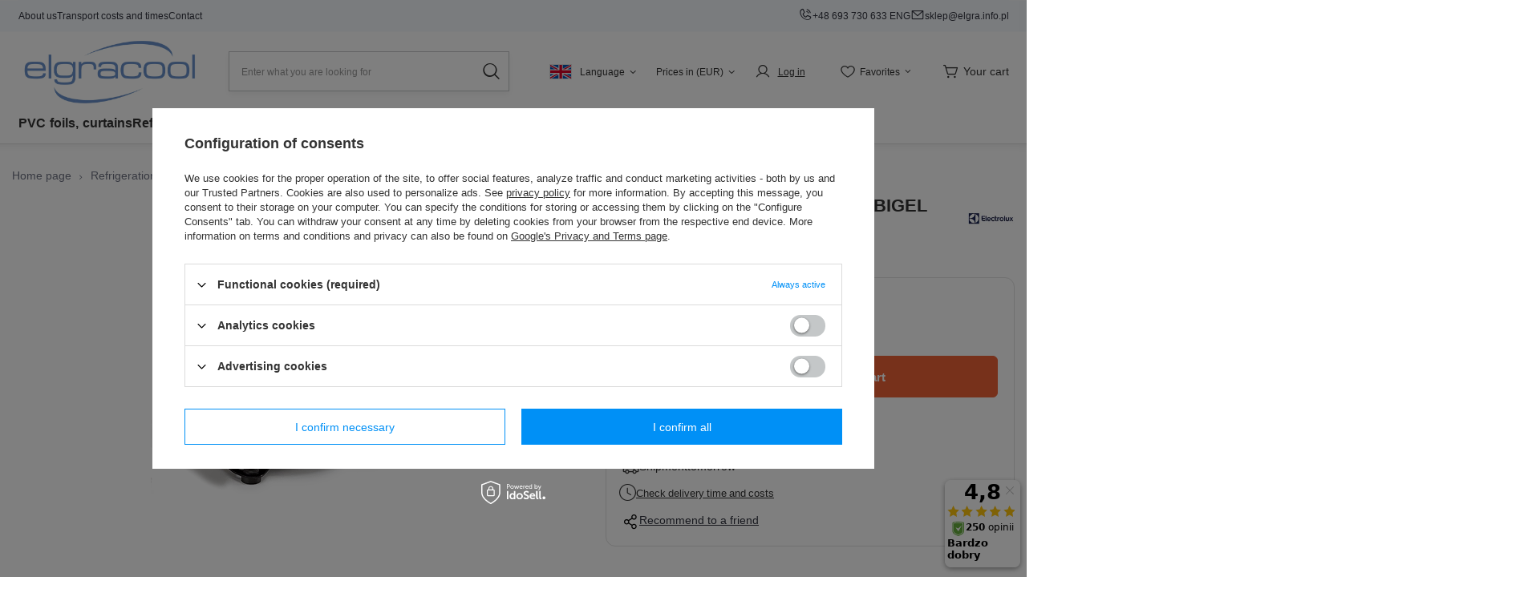

--- FILE ---
content_type: text/html; charset=utf-8
request_url: https://elgracool.pl/product-eng-1033-Compressor-ELECTROLUX-CUBIGEL-MP14FB.html
body_size: 33301
content:
<!DOCTYPE html>
<html lang="en" class="--vat --gross " ><head><link rel="preload" as="image" fetchpriority="high" href="/hpeciai/a8cc2edcb7898f515e8368fc2b6fb8d4/eng_pm_Compressor-ELECTROLUX-CUBIGEL-MP14FB-1033_1.webp"><meta name="viewport" content="user-scalable=no, initial-scale = 1.0, maximum-scale = 1.0, width=device-width, viewport-fit=cover"><meta http-equiv="Content-Type" content="text/html; charset=utf-8"><meta http-equiv="X-UA-Compatible" content="IE=edge"><title>Compressor  ELECTROLUX \ CUBIGEL MP14FB - Buy Online</title><meta name="keywords" content="Compressor  ELECTROLUX \ CUBIGEL MP14FB 01785 01785 "><meta name="description" content="Compressor  ELECTROLUX \ CUBIGEL MP14FB  ✓ Buy Online! ✓ Compressor  ELECTROLUX \ CUBIGEL MP14FB, temperature application range: -40 C to -10 C,  refrigerant: R404A"><link rel="icon" href="/gfx/eng/favicon.ico"><meta name="theme-color" content="#0090f6"><meta name="msapplication-navbutton-color" content="#0090f6"><meta name="apple-mobile-web-app-status-bar-style" content="#0090f6"><link rel="preload stylesheet" as="style" href="/gfx/eng/style.css.gzip?r=1767777038"><link rel="stylesheet" type="text/css" href="/gfx/eng/projector_style.css.gzip?r=1767777038"><style>
							#photos_slider[data-skeleton] .photos__link:before {
								padding-top: calc(min((350/350 * 100%), 350px));
							}
							@media (min-width: 979px) {.photos__slider[data-skeleton] .photos__figure:not(.--nav):first-child .photos__link {
								max-height: 350px;
							}}
						</style><script>var app_shop={urls:{prefix:'data="/gfx/'.replace('data="', '')+'eng/',graphql:'/graphql/v1/'},vars:{meta:{viewportContent:'initial-scale = 1.0, maximum-scale = 5.0, width=device-width, viewport-fit=cover'},priceType:'gross',priceTypeVat:true,productDeliveryTimeAndAvailabilityWithBasket:false,geoipCountryCode:'US',fairShopLogo: { enabled: false, image: '/gfx/standards/safe_light.svg'},currency:{id:'EUR',symbol:'EUR',country:'eu',format:'###,##0.00',beforeValue:false,space:true,decimalSeparator:',',groupingSeparator:' '},language:{id:'eng',symbol:'en',name:'English'},omnibus:{enabled:true,rebateCodeActivate:false,hidePercentageDiscounts:false,},},txt:{priceTypeText:' incl. VAT',},fn:{},fnrun:{},files:[],graphql:{}};const getCookieByName=(name)=>{const value=`; ${document.cookie}`;const parts = value.split(`; ${name}=`);if(parts.length === 2) return parts.pop().split(';').shift();return false;};if(getCookieByName('freeeshipping_clicked')){document.documentElement.classList.remove('--freeShipping');}if(getCookieByName('rabateCode_clicked')){document.documentElement.classList.remove('--rabateCode');}function hideClosedBars(){const closedBarsArray=JSON.parse(localStorage.getItem('closedBars'))||[];if(closedBarsArray.length){const styleElement=document.createElement('style');styleElement.textContent=`${closedBarsArray.map((el)=>`#${el}`).join(',')}{display:none !important;}`;document.head.appendChild(styleElement);}}hideClosedBars();</script><meta name="robots" content="index,follow"><meta name="rating" content="general"><meta name="Author" content="Elgracool.pl based on IdoSell - the best online selling solutions for your e-store (www.idosell.com/shop).">
<!-- Begin LoginOptions html -->

<style>
#client_new_social .service_item[data-name="service_Apple"]:before, 
#cookie_login_social_more .service_item[data-name="service_Apple"]:before,
.oscop_contact .oscop_login__service[data-service="Apple"]:before {
    display: block;
    height: 2.6rem;
    content: url('/gfx/standards/apple.svg?r=1743165583');
}
.oscop_contact .oscop_login__service[data-service="Apple"]:before {
    height: auto;
    transform: scale(0.8);
}
#client_new_social .service_item[data-name="service_Apple"]:has(img.service_icon):before,
#cookie_login_social_more .service_item[data-name="service_Apple"]:has(img.service_icon):before,
.oscop_contact .oscop_login__service[data-service="Apple"]:has(img.service_icon):before {
    display: none;
}
</style>

<!-- End LoginOptions html -->

<!-- Open Graph -->
<meta property="og:type" content="website"><meta property="og:url" content="https://elgracool.pl/product-eng-1033-Compressor-ELECTROLUX-CUBIGEL-MP14FB.html
"><meta property="og:title" content="Compressor  ELECTROLUX \ CUBIGEL MP14FB"><meta property="og:description" content="Compressor  ELECTROLUX \ CUBIGEL MP14FB, temperature application range: -40 C to -10 C,  refrigerant: R404A"><meta property="og:site_name" content="Elgracool.pl"><meta property="og:locale" content="en_GB"><meta property="og:locale:alternate" content="pl_PL"><meta property="og:locale:alternate" content="de_DE"><meta property="og:locale:alternate" content="fr_FR"><meta property="og:image" content="https://elgracool.pl/hpeciai/e34bf8b92e285c1a1094c8a116a880ef/eng_pl_Compressor-ELECTROLUX-CUBIGEL-MP14FB-1033_1.webp"><meta property="og:image:width" content="350"><meta property="og:image:height" content="350"><link rel="manifest" href="https://elgracool.pl/data/include/pwa/1/manifest.json?t=3"><meta name="apple-mobile-web-app-capable" content="yes"><meta name="apple-mobile-web-app-status-bar-style" content="black"><meta name="apple-mobile-web-app-title" content="elgracool.pl"><link rel="apple-touch-icon" href="/data/include/pwa/1/icon-128.png"><link rel="apple-touch-startup-image" href="/data/include/pwa/1/logo-512.png" /><meta name="msapplication-TileImage" content="/data/include/pwa/1/icon-144.png"><meta name="msapplication-TileColor" content="#2F3BA2"><meta name="msapplication-starturl" content="/"><script type="application/javascript">var _adblock = true;</script><script async src="/data/include/advertising.js"></script><script type="application/javascript">var statusPWA = {
                online: {
                    txt: "Connected to the Internet",
                    bg: "#5fa341"
                },
                offline: {
                    txt: "No Internet connection",
                    bg: "#eb5467"
                }
            }</script><script async type="application/javascript" src="/ajax/js/pwa_online_bar.js?v=1&r=6"></script><script >
window.dataLayer = window.dataLayer || [];
window.gtag = function gtag() {
dataLayer.push(arguments);
}
gtag('consent', 'default', {
'ad_storage': 'denied',
'analytics_storage': 'denied',
'ad_personalization': 'denied',
'ad_user_data': 'denied',
'wait_for_update': 500
});

gtag('set', 'ads_data_redaction', true);
</script><script id="iaiscript_1" data-requirements="W10=" data-ga4_sel="ga4script">
window.iaiscript_1 = `<${'script'}  class='google_consent_mode_update'>
gtag('consent', 'update', {
'ad_storage': 'denied',
'analytics_storage': 'denied',
'ad_personalization': 'denied',
'ad_user_data': 'denied'
});
</${'script'}>`;
</script>
<!-- End Open Graph -->

<link rel="canonical" href="https://elgracool.pl/product-eng-1033-Compressor-ELECTROLUX-CUBIGEL-MP14FB.html" />
<link rel="alternate" hreflang="fr" href="https://elgracool.pl/product-fre-1033-Compresseur-ELECTROLUX-CUBIGEL-MP14FB.html" />
<link rel="alternate" hreflang="de" href="https://elgracool.pl/product-ger-1033-Verdichter-ELECTROLUX-CUBIGEL-MP14FB.html" />
<link rel="alternate" hreflang="pl" href="https://elgracool.pl/product-pol-1033-Sprezarka-ELECTROLUX-CUBIGEL-MP14FB.html" />
<link rel="alternate" hreflang="en" href="https://elgracool.pl/product-eng-1033-Compressor-ELECTROLUX-CUBIGEL-MP14FB.html" />
                <!-- Global site tag (gtag.js) -->
                <script  async src="https://www.googletagmanager.com/gtag/js?id=AW-1029586548"></script>
                <script >
                    window.dataLayer = window.dataLayer || [];
                    window.gtag = function gtag(){dataLayer.push(arguments);}
                    gtag('js', new Date());
                    
                    gtag('config', 'AW-1029586548', {"allow_enhanced_conversions":true});
gtag('config', 'G-QNL15P0Q49');

                </script>
                            <!-- Google Tag Manager -->
                    <script >(function(w,d,s,l,i){w[l]=w[l]||[];w[l].push({'gtm.start':
                    new Date().getTime(),event:'gtm.js'});var f=d.getElementsByTagName(s)[0],
                    j=d.createElement(s),dl=l!='dataLayer'?'&l='+l:'';j.async=true;j.src=
                    'https://www.googletagmanager.com/gtm.js?id='+i+dl;f.parentNode.insertBefore(j,f);
                    })(window,document,'script','dataLayer','GTM-TKML4QX');</script>
            <!-- End Google Tag Manager -->
<!-- Begin additional html or js -->


<!--18|1|16-->
<style>
#main_cms2{
clear:both;
}
</style>

<!-- End additional html or js -->
<script>(function(w,d,s,i,dl){w._ceneo = w._ceneo || function () {
w._ceneo.e = w._ceneo.e || []; w._ceneo.e.push(arguments); };
w._ceneo.e = w._ceneo.e || [];dl=dl===undefined?"dataLayer":dl;
const f = d.getElementsByTagName(s)[0], j = d.createElement(s); j.defer = true;
j.src = "https://ssl.ceneo.pl/ct/v5/script.js?accountGuid=" + i + "&t=" +
Date.now() + (dl ? "&dl=" + dl : ""); f.parentNode.insertBefore(j, f);
})(window, document, "script", "07536ce8-4c8c-4d61-9554-1ce4d27e3e0e");</script>
                <script>
                if (window.ApplePaySession && window.ApplePaySession.canMakePayments()) {
                    var applePayAvailabilityExpires = new Date();
                    applePayAvailabilityExpires.setTime(applePayAvailabilityExpires.getTime() + 2592000000); //30 days
                    document.cookie = 'applePayAvailability=yes; expires=' + applePayAvailabilityExpires.toUTCString() + '; path=/;secure;'
                    var scriptAppleJs = document.createElement('script');
                    scriptAppleJs.src = "/ajax/js/apple.js?v=3";
                    if (document.readyState === "interactive" || document.readyState === "complete") {
                          document.body.append(scriptAppleJs);
                    } else {
                        document.addEventListener("DOMContentLoaded", () => {
                            document.body.append(scriptAppleJs);
                        });  
                    }
                } else {
                    document.cookie = 'applePayAvailability=no; path=/;secure;'
                }
                </script>
                <script>let paypalDate = new Date();
                    paypalDate.setTime(paypalDate.getTime() + 86400000);
                    document.cookie = 'payPalAvailability_EUR=-1; expires=' + paypalDate.getTime() + '; path=/; secure';
                </script></head><body><div id="container" class="projector_page max-width-1300"><header class="max-width-1300 commercial_banner"><script class="ajaxLoad">
                app_shop.vars.vat_registered = "true";
                app_shop.vars.currency_format = "###,##0.00";
                
                    app_shop.vars.currency_before_value = false;
                
                    app_shop.vars.currency_space = true;
                
                app_shop.vars.symbol = "EUR";
                app_shop.vars.id= "EUR";
                app_shop.vars.baseurl = "http://elgracool.pl/";
                app_shop.vars.sslurl= "https://elgracool.pl/";
                app_shop.vars.curr_url= "%2Fproduct-eng-1033-Compressor-ELECTROLUX-CUBIGEL-MP14FB.html";
                

                var currency_decimal_separator = ',';
                var currency_grouping_separator = ' ';

                
                    app_shop.vars.blacklist_extension = ["exe","com","swf","js","php"];
                
                    app_shop.vars.blacklist_mime = ["application/javascript","application/octet-stream","message/http","text/javascript","application/x-deb","application/x-javascript","application/x-shockwave-flash","application/x-msdownload"];
                
                    app_shop.urls.contact = "/contact-eng.html";
                </script><div id="viewType" style="display:none"></div><div class="bars_top bars"><div class="bars__item" id="bar35" style="--background-color:#f4f8fc;--border-color:#f4f8fc;--font-color:#31333e;"><div class="bars__wrapper"><div class="bars__content"> <div class="info-bar">
    <div class="info-bar__left">
        <a href="https://elgracool.pl/About-our-firm-cabout-eng-61.html" class="info-bar__link">
            About us
        </a>
        <a href="https://elgracool.pl/eng-delivery.html" class="info-bar__link">
            Transport costs and times
        </a>
        <a href="https://elgracool.pl/contact-eng.html" class="info-bar__link">
            Contact
        </a>
    </div>
    <div class="info-bar__right">
        <a href="tel:+48774568374" class="info-bar__link">
            <i class="icon-elgra-phone"></i>
            <span>
                +48 693 730 633 ENG
            </span>
        </a>
        <a href="mailto:sklep@elgra.info.pl" class="info-bar__link">
            <i class="icon-elgra-mail"></i>
            <span>
                sklep@elgra.info.pl
            </span>
        </a>
    </div>
</div></div></div></div></div><script>document.documentElement.style.setProperty('--bars-height',`${document.querySelector('.bars_top').offsetHeight}px`);</script><div id="logo" class="d-flex align-items-center"><a href="https://elgracool.pl/main-eng.html" target="_self"><img src="/data/gfx/mask/eng/logo_1_big.webp" alt="Air conditioning wholesale: elgracool.pl" width="1517" height="568"></a></div><form action="https://elgracool.pl/search.php" method="get" id="menu_search" class="menu_search"><a href="#showSearchForm" class="menu_search__mobile"></a><div class="menu_search__block"><div class="menu_search__item --input"><input class="menu_search__input" type="text" name="text" autocomplete="off" placeholder="Enter what you are looking for" aria-label="Enter what you are looking for"><button class="menu_search__submit" type="submit" aria-label="Search"></button></div><div class="menu_search__item --results search_result"></div></div></form><div id="menu_settings" class="align-items-center justify-content-center justify-content-md-end"><div class="open-trigger-wrapper"><div class="open_trigger --language"><span class="d-none d-md-inline-block flag flag_eng"></span><span class="d-none d-md-inline-block label">
              Language
            </span><div class="menu_settings_wrapper d-md-none"><div class="menu_settings_inline"><div class="menu_settings_header">
  								Language and currency: 
  							</div><div class="menu_settings_content"><span class="menu_settings_flag flag flag_eng"></span><strong class="menu_settings_value"><span class="menu_settings_language">en</span><span> | </span><span class="menu_settings_currency">EUR</span></strong></div></div><div class="menu_settings_inline"><div class="menu_settings_header">
  								Country of collecting the order: 
  							</div><div class="menu_settings_content"><strong class="menu_settings_value">Poland</strong></div></div></div><i class="icon-angle-down d-none d-md-inline-block"></i></div><form action="https://elgracool.pl/settings.php" method="post" class="language-form"><ul><li><div class="form-group"><label class="menu_settings_lang_label">Language</label><div class="radio"><label><input type="radio" name="lang" value="pol"><span class="flag flag_pol"></span><span>pl</span></label></div><div class="radio"><label><input type="radio" name="lang" checked value="eng"><span class="flag flag_eng"></span><span>en</span></label></div><div class="radio"><label><input type="radio" name="lang" value="ger"><span class="flag flag_ger"></span><span>de</span></label></div><div class="radio"><label><input type="radio" name="lang" value="fre"><span class="flag flag_fre"></span><span>fr</span></label></div></div></li><li class="buttons"><button class="btn --solid --large" type="submit">
  								Change language
  							</button></li></ul></form></div><div class="open-trigger-wrapper"><div class="open_trigger --currency"><span class="d-none d-md-inline-block label">
              Prices in (EUR)
            </span><div class="menu_settings_wrapper d-md-none"><div class="menu_settings_inline"><div class="menu_settings_header">
  								Language and currency: 
  							</div><div class="menu_settings_content"><span class="menu_settings_flag flag flag_eng"></span><strong class="menu_settings_value"><span class="menu_settings_language">en</span><span> | </span><span class="menu_settings_currency">EUR</span></strong></div></div><div class="menu_settings_inline"><div class="menu_settings_header">
  								Country of collecting the order: 
  							</div><div class="menu_settings_content"><strong class="menu_settings_value">Poland</strong></div></div></div><i class="icon-angle-down d-none d-md-inline-block"></i></div><form action="https://elgracool.pl/settings.php" method="post" class="currency-form"><ul><li><div class="form-group"><label for="menu_settings_curr">Prices in</label><div class="select-after"><select class="form-control" name="curr" id="menu_settings_curr"><option value="EUR">EUR</option><option value="PLN">PLN</option><option value="USD">USD</option></select></div></div><div class="form-group"><label for="menu_settings_country">Country of collecting the order</label><div class="select-after"><select class="form-control" name="country" id="menu_settings_country"><option value="1143020002">Afganistan</option><option value="1143020001">Albania</option><option value="1143020004">Algieria</option><option value="1143020005">Andora</option><option value="1143020013">Armenia</option><option value="1143020015">Australia</option><option value="1143020016">Austria</option><option value="1143020019">Bahrain</option><option value="1143020027">Belarus</option><option value="1143020022">Belgium</option><option value="1143020025">Bermudas</option><option value="1143020029">Bosnia and Herzegovina</option><option value="1143020030">Botswana</option><option value="1143020031">Brasil</option><option value="1143020033">Bulgaria</option><option value="1143020095">Canada</option><option value="1170044719">Canary Islands</option><option value="1143020037">China</option><option value="1143020038">Croatia</option><option value="1143020040">Cyprus</option><option value="1143020041">Czech Republic</option><option value="1143020042">Denmark</option><option value="1143020048">Egypt</option><option value="1143020051">Estonia</option><option value="1143020056">Finland</option><option value="1143020057">France</option><option value="1143020065">Georgia</option><option value="1143020143">Germany</option><option value="1143020060">Ghana</option><option value="1143020218">Great Britain</option><option value="1143020062">Greece</option><option value="1143020078">Hong Kong</option><option value="1143020217">Hungary</option><option value="1143020084">Iceland</option><option value="1143020079">India</option><option value="1143020080">Indonesia</option><option value="1143020082">Iran</option><option value="1143020081">Iraq</option><option value="1143020083">Ireland</option><option value="1143020085">Israel</option><option value="1143020220">Italy</option><option value="1143020087">Japan</option><option value="1143020089">Jersey</option><option value="1143020090">Jordan</option><option value="1143020097">Kazakhstan</option><option value="1170044705">Kosovo</option><option value="1143020118">Latvia</option><option value="1143020115">Liechtenstein</option><option value="1143020116">Lithuania</option><option value="1143020117">Luxembourg</option><option value="1143020119">Macedonia</option><option value="1143020124">Maldives</option><option value="1143020126">Malta</option><option value="1143020130">Martinique</option><option value="1143020132">Mauritius</option><option value="1143020133">Mexico</option><option value="1143020134">Mołdawia</option><option value="1143020135">Monaco</option><option value="1170044701">Montenegro</option><option value="1143020129">Morocco</option><option value="1143020076">Netherlands</option><option value="1143020151">New Zealand</option><option value="1170044718">Northern Ireland</option><option value="1143020149">Norway</option><option value="1143020152">Oman</option><option value="1143020153">Pakistan</option><option value="1143020158">Paraguay</option><option value="1143020054">Philippines</option><option selected value="1143020003">Poland</option><option value="1143020163">Portugal</option><option value="1143020096">Qatar</option><option value="1143020169">Romania</option><option value="1143020011">Saudi Arabia</option><option value="1170044700">Serbia</option><option value="1143020181">Singapore</option><option value="1143020182">Slovakia</option><option value="1143020183">Slovenia</option><option value="1143020165">South Africa</option><option value="1143020106">South Korea</option><option value="1143020075">Spain</option><option value="1143020193">Sweden</option><option value="1143020192">Switzerland</option><option value="1143020197">Taiwan</option><option value="1143020196">Thailand</option><option value="1143020204">Tunisia</option><option value="1143020205">Turkey</option><option value="1143020209">Uganda</option><option value="1143020210">Ukraine</option><option value="1143020234">United Arab Emirates</option><option value="1143020186">USA</option><option value="1143020213">Vanuatu</option><option value="1143020215">Vatican</option><option value="1143020219">Vietnam</option></select></div></div></li><li class="buttons"><button class="btn --solid --large" type="submit">
  								Change settings
  							</button></li></ul></form></div><div id="menu_additional"><div class="account_links"><a class="account_link --signin" aria-label="Logowanie/rejestracja" href="https://elgracool.pl/login.php"><span class="account_link__label">Log in</span></a></div><div class="shopping_list_top" data-empty="true"><a href="https://elgracool.pl/en/shoppinglist/" class="wishlist_link slt_link --empty" aria-label="Shopping lists">Favorites</a><div class="slt_lists"><ul class="slt_lists__nav"><li class="slt_lists__nav_item" data-list_skeleton="true" data-list_id="true" data-shared="true"><a class="slt_lists__nav_link" data-list_href="true" href="https://elgracool.pl/en/shoppinglist/"><span class="slt_lists__nav_name" data-list_name="true"></span><span class="slt_lists__count" data-list_count="true">0</span></a></li><li class="slt_lists__nav_item --empty"><a class="slt_lists__nav_link --empty" href="https://elgracool.pl/en/shoppinglist/"><span class="slt_lists__nav_name" data-list_name="true">Shopping list</span><span class="slt_lists__count" data-list_count="true">0</span></a></li></ul></div></div></div></div><div class="user_link_mobile"><a href="/login.php" aria-label="Logowanie/rejestracja"><i class="icon-elgra-user"></i></a></div><div class="shopping_list_top_mobile" data-empty="false"><a href="https://elgracool.pl/en/shoppinglist/" class="sltm_link" aria-label="Shopping lists"><i class="icon-elgra-heart"></i></a></div><div id="menu_basket_wrapper"><div id="menu_balance" class="d-none"><div>
				Balance
				<strong style="display: none;"></strong></div><a href="https://elgracool.pl/client-rebate.php">
				Your discounts
			</a></div><div id="menu_basket" class="menu_basket"><div class="menu_basket_list empty"><a href="/basketedit.php" aria-label="Your cart"><span>
					  Your cart
					</span></a><div id="menu_basket_details"><div id="menu_basket_extrainfo"><div class="menu_basket_extrainfo_sub"><div class="menu_basket_prices"><div class="menu_basket_prices_sub"><table class="menu_basket_prices_wrapper"><tbody><tr><td class="menu_basket_prices_label">Net sum:</td><td class="menu_basket_prices_value"><span class="menu_basket_prices_netto">0,00 EUR</span></td></tr><tr><td class="menu_basket_prices_label">Gross sum:</td><td class="menu_basket_prices_value"><span class="menu_basket_prices_brutto">0,00 EUR</span></td></tr></tbody></table></div></div><div class="menu_basket_buttons"><div class="menu_basket_buttons_sub"><a href="https://elgracool.pl/basketedit.php?mode=1" class="menu_basket_buttons_basket btn --solid --medium" title="Go to a cart page">
											Go to cart
										</a><a href="https://elgracool.pl/order1.php" class="menu_basket_buttons_order btn --solid --medium" title="Go to check out page">
											Place an order
										</a></div></div></div></div><div id="menu_basket_productlist"><div class="menu_basket_productlist_sub"><table class="menu_basket_product_table"><thead><tr><th class="menu_basket_product_name">Product name</th><th class="menu_basket_product_size">Size</th><th class="menu_basket_product_quantity">Quantity </th><th class="menu_basket_product_price"></th></tr></thead><tbody></tbody></table></div></div></div></div><div class="d-none"><a class="wishes_link link" href="https://elgracool.pl/basketedit.php?mode=2" rel="nofollow" title=""><span>Shopping list(0)</span></a><span class="hidden-tablet"> | </span><a class="basket_link link" href="https://elgracool.pl/basketedit.php?mode=1" rel="nofollow" title="Your cart is empty, first add products from our offer to it.">
					Place an order
				</a></div></div></div><script>
			app_shop.vars.formatBasket = true;
		</script><nav id="menu_categories" class="wide"><button type="button" class="navbar-toggler" aria-label="Menu"><i class="icon-elgra-hamburger"></i></button><div class="navbar-collapse" id="menu_navbar"><ul class="navbar-nav"><li class="nav-item"><a  href="/eng_m_PVC-foils-curtains-111.html" target="_self" title="PVC foils, curtains" class="nav-link" >PVC foils, curtains</a><ul class="navbar-subnav"><li class="nav-item"><a  href="/eng_m_PVC-foils-curtains_PVC-foil-1002.html" target="_self" title="PVC foil" class="nav-link" >PVC foil</a></li><li class="nav-item"><a  href="/eng_m_PVC-foils-curtains_Hangers-for-strip-curtains-1003.html" target="_self" title="Hangers for strip curtains" class="nav-link" >Hangers for strip curtains</a></li></ul></li><li class="nav-item"><a  href="/eng_m_Refrigeration-tools-101.html" target="_self" title="Refrigeration tools" class="nav-link" >Refrigeration tools</a><ul class="navbar-subnav"><li class="nav-item"><a  href="/eng_m_Refrigeration-tools_F-gases-equipment-222.html" target="_self" title="F-gases equipment" class="nav-link" >F-gases equipment</a></li><li class="nav-item"><a  href="/eng_m_Refrigeration-tools_Installation-filling-tools-124.html" target="_self" title="Installation filling tools" class="nav-link" >Installation filling tools</a><ul class="navbar-subsubnav"><li class="nav-item"><a  href="/eng_m_Refrigeration-tools_Installation-filling-tools_Vacuum-pumps-128.html" target="_self" title="Vacuum pumps" class="nav-link" >Vacuum pumps</a></li><li class="nav-item"><a  href="/eng_m_Refrigeration-tools_Installation-filling-tools_Service-hoses-515.html" target="_self" title="Service hoses" class="nav-link" >Service hoses</a></li><li class="nav-item"><a  href="/eng_m_Refrigeration-tools_Installation-filling-tools_Pressure-gauge-sets-valve-housings-516.html" target="_self" title="Pressure gauge sets, valve housings" class="nav-link" >Pressure gauge sets, valve housings</a></li><li class="nav-item"><a  href="/eng_m_Refrigeration-tools_Installation-filling-tools_Pressure-and-vacuum-gauges-529.html" target="_self" title="Pressure and vacuum gauges" class="nav-link" >Pressure and vacuum gauges</a></li></ul></li><li class="nav-item"><a  href="/eng_m_Refrigeration-tools_Pipe-cutting-tools-127.html" target="_self" title="Pipe cutting tools" class="nav-link" >Pipe cutting tools</a><ul class="navbar-subsubnav"><li class="nav-item"><a  href="/eng_m_Refrigeration-tools_Pipe-cutting-tools_Flaring-tools-for-copper-pipes-518.html" target="_self" title="Flaring tools for copper pipes" class="nav-link" >Flaring tools for copper pipes</a></li><li class="nav-item"><a  href="/eng_m_Refrigeration-tools_Pipe-cutting-tools_Expanders-for-copper-pipes-519.html" target="_self" title="Expanders for copper pipes" class="nav-link" >Expanders for copper pipes</a></li><li class="nav-item"><a  href="/eng_m_Refrigeration-tools_Pipe-cutting-tools_Evacuation-and-crimping-pliers-520.html" target="_self" title="Evacuation and crimping pliers" class="nav-link" >Evacuation and crimping pliers</a></li><li class="nav-item"><a  href="/eng_m_Refrigeration-tools_Pipe-cutting-tools_Copper-pipe-benders-521.html" target="_self" title="Copper pipe benders" class="nav-link" >Copper pipe benders</a></li><li class="nav-item"><a  href="/eng_m_Refrigeration-tools_Pipe-cutting-tools_Knives-pipe-cutters-522.html" target="_self" title="Knives, pipe cutters" class="nav-link" >Knives, pipe cutters</a></li><li class="nav-item"><a  href="/eng_m_Refrigeration-tools_Pipe-cutting-tools_Deburring-tools-523.html" target="_self" title="Deburring tools" class="nav-link" >Deburring tools</a></li></ul></li><li class="nav-item"><a  href="/eng_m_Refrigeration-tools_Measurement-and-control-214.html" target="_self" title="Measurement and control" class="nav-link" >Measurement and control</a><ul class="navbar-subsubnav"><li class="nav-item"><a  href="/eng_m_Refrigeration-tools_Measurement-and-control_Temperature-recorders-508.html" target="_self" title="Temperature recorders" class="nav-link" >Temperature recorders</a></li><li class="nav-item"><a  href="/eng_m_Refrigeration-tools_Measurement-and-control_Thermometers-507.html" target="_self" title="Thermometers" class="nav-link" >Thermometers</a></li><li class="nav-item"><a  href="/eng_m_Refrigeration-tools_Measurement-and-control_Electronic-refrigerant-scales-517.html" target="_self" title="Electronic refrigerant scales" class="nav-link" >Electronic refrigerant scales</a></li><li class="nav-item"><a  href="/eng_m_Refrigeration-tools_Measurement-and-control_Leak-detection-126.html" target="_self" title="Leak detection" class="nav-link" >Leak detection</a></li></ul></li><li class="nav-item"><a  href="/eng_m_Refrigeration-tools_Recovery-stations-215.html" target="_self" title="Recovery stations" class="nav-link" >Recovery stations</a></li><li class="nav-item"><a  href="/eng_m_Refrigeration-tools_Welding-216.html" target="_self" title="Welding" class="nav-link" >Welding</a></li><li class="nav-item"><a  href="/eng_m_Refrigeration-tools_Service-wrenches-219.html" target="_self" title="Service wrenches" class="nav-link" >Service wrenches</a></li><li class="nav-item"><a  href="/eng_m_Refrigeration-tools_Fin-combs-217.html" target="_self" title="Fin combs" class="nav-link" >Fin combs</a></li><li class="nav-item"><a  href="/eng_m_Refrigeration-tools_Car-air-conditioning-123.html" target="_self" title="Car air-conditioning" class="nav-link" >Car air-conditioning</a></li><li class="nav-item"><a  href="/eng_m_Refrigeration-tools_Refrigeration-bottles-218.html" target="_self" title="Refrigeration bottles" class="nav-link" >Refrigeration bottles</a></li><li class="nav-item"><a  href="/eng_m_Refrigeration-tools_Service-valves-bottle-nuts-223.html" target="_self" title="Service valves, bottle nuts" class="nav-link" >Service valves, bottle nuts</a></li><li class="nav-item"><a  href="/eng_m_Refrigeration-tools_Connectors-reducers-and-adapters-524.html" target="_self" title="Connectors, reducers and adapters" class="nav-link" >Connectors, reducers and adapters</a></li><li class="nav-item"><a  href="/eng_m_Refrigeration-tools_Others-125.html" target="_self" title="Others" class="nav-link" >Others</a></li></ul></li><li class="nav-item active"><a  href="/eng_m_Refrigeration-1004.html" target="_self" title="Refrigeration" class="nav-link active" >Refrigeration</a><ul class="navbar-subnav"><li class="nav-item"><a  href="/eng_m_Refrigeration_Accessories-131.html" target="_self" title="Accessories" class="nav-link" >Accessories</a><ul class="navbar-subsubnav"><li class="nav-item"><a  href="https://elgracool.pl/eng_m_Auxiliary-materials_capacitors-179.html" target="_self" title="Starting capacitors" class="nav-link" >Starting capacitors</a></li><li class="nav-item"><a  href="/eng_m_Refrigeration_Accessories_Electrical-components-526.html" target="_self" title="Electrical components" class="nav-link" >Electrical components</a></li><li class="nav-item"><a  href="/eng_m_Refrigeration_Accessories_Rotalock-valves-527.html" target="_self" title="Rotalock valves" class="nav-link" >Rotalock valves</a></li><li class="nav-item"><a  href="/eng_m_Refrigeration_Accessories_Compressor-crankcase-heaters-532.html" target="_self" title="Compressor crankcase heaters" class="nav-link" >Compressor crankcase heaters</a></li></ul></li><li class="nav-item active"><a  href="/eng_m_Refrigeration_Compressors-102.html" target="_self" title="Compressors" class="nav-link active" >Compressors</a><ul class="navbar-subsubnav"><li class="nav-item"><a  href="/eng_m_Refrigeration_Compressors_EMBRACO-ASPERA-129.html" target="_self" title="EMBRACO ASPERA" class="nav-link" >EMBRACO ASPERA</a></li><li class="nav-item"><a  href="/eng_m_Refrigeration_Compressors_TECUMSEH-132.html" target="_self" title="TECUMSEH" class="nav-link" >TECUMSEH</a></li><li class="nav-item"><a  href="/eng_m_Refrigeration_Compressors_DANFOSS-SECOP-136.html" target="_self" title="DANFOSS / SECOP" class="nav-link" >DANFOSS / SECOP</a></li><li class="nav-item active"><a  href="/eng_m_Refrigeration_Compressors_CUBIGEL-180.html" target="_self" title="CUBIGEL" class="nav-link active" >CUBIGEL</a></li><li class="nav-item"><a  href="/eng_m_Refrigeration_Compressors_PANASONIC-SANYO-188.html" target="_self" title="PANASONIC / SANYO" class="nav-link" >PANASONIC / SANYO</a></li><li class="nav-item"><a  href="/eng_m_Refrigeration_Compressors_MANEUROP-196.html" target="_self" title="MANEUROP" class="nav-link" >MANEUROP</a></li><li class="nav-item"><a  href="/eng_m_Refrigeration_Compressors_BITZER-505.html" target="_self" title="BITZER" class="nav-link" >BITZER</a></li></ul></li><li class="nav-item"><a  href="/eng_m_Refrigeration_Refrigeration-units-107.html" target="_self" title="Refrigeration units" class="nav-link" >Refrigeration units</a><ul class="navbar-subsubnav"><li class="nav-item"><a  href="/eng_m_Refrigeration_Refrigeration-units_EMBRACO-ASPERA-158.html" target="_self" title="EMBRACO ASPERA" class="nav-link" >EMBRACO ASPERA</a></li><li class="nav-item"><a  href="/eng_m_Refrigeration_Refrigeration-units_TECUMSEH-157.html" target="_self" title="TECUMSEH" class="nav-link" >TECUMSEH</a></li></ul></li><li class="nav-item"><a  href="/eng_m_Refrigeration_Automatic-103.html" target="_self" title="Automatic" class="nav-link" >Automatic</a><ul class="navbar-subsubnav"><li class="nav-item"><a  href="/eng_m_Refrigeration_Automatic_Appliance-controls-144.html" target="_self" title="Appliance controls" class="nav-link" >Appliance controls</a></li><li class="nav-item"><a  href="/eng_m_Refrigeration_Automatic_Controllers-142.html" target="_self" title="Controllers" class="nav-link" >Controllers</a></li><li class="nav-item"><a  href="/eng_m_Refrigeration_Automatic_Pressure-controls-141.html" target="_self" title="Pressure controls" class="nav-link" >Pressure controls</a></li><li class="nav-item"><a  href="/eng_m_Refrigeration_Automatic_Pressure-regulators-184.html" target="_self" title="Pressure regulators" class="nav-link" >Pressure regulators</a></li><li class="nav-item"><a  href="/eng_m_Refrigeration_Automatic_Solenoid-valves-138.html" target="_self" title="Solenoid valves" class="nav-link" >Solenoid valves</a></li><li class="nav-item"><a  href="/eng_m_Refrigeration_Automatic_Thermostatic-expansion-valves-and-orifices-139.html" target="_self" title="Thermostatic expansion valves and orifices" class="nav-link" >Thermostatic expansion valves and orifices</a></li></ul></li><li class="nav-item"><a  href="/eng_m_Refrigeration_Refrigeration-fittings-1005.html" target="_self" title="Refrigeration fittings" class="nav-link" >Refrigeration fittings</a><ul class="navbar-subsubnav"><li class="nav-item"><a  href="/eng_m_Refrigeration_Refrigeration-fittings_Absorbers-anacondas-149.html" target="_self" title="Absorbers, anacondas" class="nav-link" >Absorbers, anacondas</a></li><li class="nav-item"><a  href="/eng_m_Refrigeration_Refrigeration-fittings_Cut-off-valves-143.html" target="_self" title="Cut-off valves" class="nav-link" >Cut-off valves</a></li><li class="nav-item"><a  href="/eng_m_Refrigeration_Refrigeration-fittings_Filter-driers-140.html" target="_self" title="Filter driers" class="nav-link" >Filter driers</a></li><li class="nav-item"><a  href="/eng_m_Refrigeration_Refrigeration-fittings_Sight-glasses-137.html" target="_self" title="Sight glasses" class="nav-link" >Sight glasses</a></li><li class="nav-item"><a  href="/eng_m_Refrigeration_Refrigeration-fittings_Capillaries-1006.html" target="_self" title="Capillaries" class="nav-link" >Capillaries</a></li></ul></li><li class="nav-item"><a  href="/eng_m_Refrigeration_Coolers-and-evaporators-104.html" target="_self" title="Coolers and evaporators" class="nav-link" >Coolers and evaporators</a><ul class="navbar-subsubnav"><li class="nav-item"><a  href="/eng_m_Refrigeration_Coolers-and-evaporators_ECO-146.html" target="_self" title="ECO" class="nav-link" >ECO</a></li><li class="nav-item"><a  href="/eng_m_Refrigeration_Coolers-and-evaporators_LU-VE-CONTARDO-145.html" target="_self" title="LU-VE CONTARDO" class="nav-link" >LU-VE CONTARDO</a></li></ul></li><li class="nav-item"><a  href="/eng_m_Refrigeration_Condensers-185.html" target="_self" title="Condensers" class="nav-link" >Condensers</a></li><li class="nav-item"><a  href="/eng_m_Refrigeration_Heat-pumps-500.html" target="_self" title="Heat pumps" class="nav-link" >Heat pumps</a><ul class="navbar-subsubnav"><li class="nav-item"><a  href="/eng_m_Refrigeration_Heat-pumps_KAISAI-501.html" target="_self" title="KAISAI" class="nav-link" >KAISAI</a></li></ul></li></ul></li><li class="nav-item"><a  href="/eng_m_Air-conditioning-100.html" target="_self" title="Air conditioning" class="nav-link" >Air conditioning</a><ul class="navbar-subnav"><li class="nav-item"><a  href="/eng_m_Air-conditioning_Accessories-121.html" target="_self" title="Accessories" class="nav-link" >Accessories</a><ul class="navbar-subsubnav"><li class="nav-item"><a  href="/eng_m_Air-conditioning_Accessories_Insulated-copper-pipes-513.html" target="_self" title="Insulated copper pipes" class="nav-link" >Insulated copper pipes</a></li><li class="nav-item"><a  href="/eng_m_Air-conditioning_Accessories_Condensate-pumps-514.html" target="_self" title="Condensate pumps" class="nav-link" >Condensate pumps</a></li><li class="nav-item"><a  href="/eng_m_Air-conditioning_Accessories_Drainage-installations-380.html" target="_self" title="Drainage installations" class="nav-link" >Drainage installations</a></li><li class="nav-item"><a  href="/eng_m_Air-conditioning_Accessories_Brackets-and-bases-381.html" target="_self" title="Brackets and bases" class="nav-link" >Brackets and bases</a></li><li class="nav-item"><a  href="/eng_m_Air-conditioning_Accessories_Installation-trays-and-fittings-382.html" target="_self" title="Installation trays and fittings" class="nav-link" >Installation trays and fittings</a></li><li class="nav-item"><a  href="/eng_m_Air-conditioning_Accessories_Mounting-and-insulating-tapes-530.html" target="_self" title="Mounting and insulating tapes" class="nav-link" >Mounting and insulating tapes</a></li><li class="nav-item"><a  href="/eng_m_Air-conditioning_Accessories_Brass-fittings-and-reductions-383.html" target="_self" title="Brass fittings and reductions" class="nav-link" >Brass fittings and reductions</a></li><li class="nav-item"><a  href="/eng_m_Air-conditioning_Accessories_Service-chemistry-384.html" target="_self" title="Service chemistry" class="nav-link" >Service chemistry</a></li><li class="nav-item"><a  href="/eng_m_Air-conditioning_Accessories_Air-conditioning-tools-512.html" target="_self" title="Air conditioning tools" class="nav-link" >Air conditioning tools</a></li><li class="nav-item"><a  href="/eng_m_Air-conditioning_Accessories_Air-conditioning-cleaning-and-disinfection-agents-835.html" target="_self" title="Air conditioning cleaning and disinfection agents" class="nav-link" >Air conditioning cleaning and disinfection agents</a></li><li class="nav-item"><a  href="/eng_m_Air-conditioning_Accessories_Other-385.html" target="_self" title="Other" class="nav-link" >Other</a></li></ul></li><li class="nav-item"><a  href="/eng_m_Air-conditioning_Air-conditioners-FUJITSU-118.html" target="_self" title="Air conditioners FUJITSU" class="nav-link" >Air conditioners FUJITSU</a></li><li class="nav-item"><a  href="/eng_m_Air-conditioning_Air-Conditioners-LG-119.html" target="_self" title="Air Conditioners LG" class="nav-link" >Air Conditioners LG</a></li><li class="nav-item"><a  href="/eng_m_Air-conditioning_Air-conditioners-KAISAI-221.html" target="_self" title="Air conditioners KAISAI" class="nav-link" >Air conditioners KAISAI</a></li><li class="nav-item"><a  href="/eng_m_Air-conditioning_Air-conditioners-COOPER-HUNTER-535.html" target="_self" title="Air conditioners COOPER&amp;amp;HUNTER" class="nav-link" >Air conditioners COOPER&amp;HUNTER</a></li><li class="nav-item"><a  href="/eng_m_Air-conditioning_Air-conditioners-GREE-1105.html" target="_self" title="Air conditioners GREE" class="nav-link" >Air conditioners GREE</a></li></ul></li><li class="nav-item"><a  href="/eng_m_Fans-117.html" target="_self" title="Fans" class="nav-link" >Fans</a><ul class="navbar-subnav"><li class="nav-item"><a  href="/eng_m_Fans_Shaded-pole-motors-accessories-165.html" target="_self" title="Shaded pole motors accessories" class="nav-link" >Shaded pole motors accessories</a></li><li class="nav-item"><a  href="/eng_m_Fans_Axial-fans-on-the-net-167.html" target="_self" title="Axial fans on the net" class="nav-link" >Axial fans on the net</a></li><li class="nav-item"><a  href="/eng_m_Fans_Axial-wall-fans-156.html" target="_self" title="Axial wall fans" class="nav-link" >Axial wall fans</a></li><li class="nav-item"><a  href="/eng_m_Fans_Compact-fans-168.html" target="_self" title="Compact fans" class="nav-link" >Compact fans</a></li><li class="nav-item"><a  href="/eng_m_Fans_Radial-fans-169.html" target="_self" title="Radial fans" class="nav-link" >Radial fans</a></li><li class="nav-item"><a  href="/eng_m_Fans_Shaded-pole-motors-166.html" target="_self" title="Shaded pole motors" class="nav-link" >Shaded pole motors</a></li><li class="nav-item"><a  href="/eng_m_Fans_Duct-fans-206.html" target="_self" title="Duct fans" class="nav-link" >Duct fans</a></li></ul></li><li class="nav-item"><a  href="/eng_m_Auxiliary-materials-105.html" target="_self" title="Auxiliary materials" class="nav-link" >Auxiliary materials</a><ul class="navbar-subnav"><li class="nav-item"><a  href="/eng_m_Auxiliary-materials_Refrigerants-109.html" target="_self" title="Refrigerants" class="nav-link" >Refrigerants</a></li><li class="nav-item"><a  href="/eng_m_Auxiliary-materials_Copper-cooling-pipes-113.html" target="_self" title="Copper cooling pipes" class="nav-link" >Copper cooling pipes</a><ul class="navbar-subsubnav"><li class="nav-item"><a  href="/eng_m_Auxiliary-materials_Copper-cooling-pipes_Copper-bare-pipes-1102.html" target="_self" title="Copper bare pipes" class="nav-link" >Copper bare pipes</a></li><li class="nav-item"><a  href="/eng_m_Auxiliary-materials_Copper-cooling-pipes_Copper-pipes-in-white-insulation-1103.html" target="_self" title="Copper pipes in white insulation" class="nav-link" >Copper pipes in white insulation</a></li><li class="nav-item"><a  href="/eng_m_Auxiliary-materials_Copper-cooling-pipes_Copper-pipes-in-black-insulation-1104.html" target="_self" title="Copper pipes in black insulation" class="nav-link" >Copper pipes in black insulation</a></li></ul></li><li class="nav-item"><a  href="/eng_m_Auxiliary-materials_Chemicals-detectors-151.html" target="_self" title="Chemicals, detectors" class="nav-link" >Chemicals, detectors</a></li><li class="nav-item"><a  href="/eng_m_Auxiliary-materials_Copper-capillary-tubes-186.html" target="_self" title="Copper capillary tubes" class="nav-link" >Copper capillary tubes</a></li><li class="nav-item"><a  href="/eng_m_Auxiliary-materials_Female-screws-connectors-tee-fittings-reductions-148.html" target="_self" title="Female screws, connectors, tee fittings, reductions" class="nav-link" >Female screws, connectors, tee fittings, reductions</a></li><li class="nav-item"><a  href="/eng_m_Auxiliary-materials_Solders-welding-materials-150.html" target="_self" title="Solders, welding materials" class="nav-link" >Solders, welding materials</a></li><li class="nav-item"><a  href="/eng_m_Auxiliary-materials_Coatings-insulation-116.html" target="_self" title="Coatings, insulation" class="nav-link" >Coatings, insulation</a></li><li class="nav-item"><a  href="/eng_m_Auxiliary-materials_Heating-elements-114.html" target="_self" title="Heating elements" class="nav-link" >Heating elements</a><ul class="navbar-subsubnav"><li class="nav-item"><a  href="/eng_m_Auxiliary-materials_Heating-elements_Heating-cables-1009.html" target="_self" title="Heating cables" class="nav-link" >Heating cables</a></li><li class="nav-item"><a  href="/eng_m_Auxiliary-materials_Heating-elements_Crankase-heaters-1010.html" target="_self" title="Crankase heaters" class="nav-link" >Crankase heaters</a></li></ul></li><li class="nav-item"><a  href="/eng_m_Auxiliary-materials_Refrigerant-oils-112.html" target="_self" title="Refrigerant oils" class="nav-link" >Refrigerant oils</a></li><li class="nav-item"><a  href="/eng_m_Auxiliary-materials_Electric-materials-533.html" target="_self" title="Electric materials" class="nav-link" >Electric materials</a><ul class="navbar-subsubnav"><li class="nav-item"><a  href="/eng_m_Auxiliary-materials_Electric-materials_Switches-220.html" target="_self" title="Switches" class="nav-link" >Switches</a></li><li class="nav-item"><a  href="/eng_m_Auxiliary-materials_Electric-materials_Capacitors-179.html" target="_self" title="Capacitors" class="nav-link" >Capacitors</a></li><li class="nav-item"><a  href="/eng_m_Auxiliary-materials_Electric-materials_Speed-regulators-1107.html" target="_self" title="Speed regulators" class="nav-link" >Speed regulators</a></li></ul></li></ul></li><li class="nav-item"><a  href="https://elgracool.pl/eng_m_Auxiliary-materials_Refrigerants-109.html" target="_self" title="Refrigerants" class="nav-link" >Refrigerants</a></li></ul></div></nav><div id="breadcrumbs" class="breadcrumbs"><div class="back_button"><button id="back_button"><i class="icon-angle-left"></i> Back</button></div><div class="list_wrapper"><ol><li class="bc-main"><span><a href="/">Home page</a></span></li><li class="category bc-item-1 --more"><a class="category" href="/eng_m_Refrigeration-1004.html">Refrigeration</a><ul class="breadcrumbs__sub"><li class="breadcrumbs__item"><a class="breadcrumbs__link --link" href="/eng_m_Refrigeration_Accessories-131.html">Accessories</a></li><li class="breadcrumbs__item"><a class="breadcrumbs__link --link" href="/eng_m_Refrigeration_Compressors-102.html">Compressors</a></li><li class="breadcrumbs__item"><a class="breadcrumbs__link --link" href="/eng_m_Refrigeration_Refrigeration-units-107.html">Refrigeration units</a></li><li class="breadcrumbs__item"><a class="breadcrumbs__link --link" href="/eng_m_Refrigeration_Automatic-103.html">Automatic</a></li><li class="breadcrumbs__item"><a class="breadcrumbs__link --link" href="/eng_m_Refrigeration_Refrigeration-fittings-1005.html">Refrigeration fittings</a></li><li class="breadcrumbs__item"><a class="breadcrumbs__link --link" href="/eng_m_Refrigeration_Coolers-and-evaporators-104.html">Coolers and evaporators</a></li><li class="breadcrumbs__item"><a class="breadcrumbs__link --link" href="/eng_m_Refrigeration_Condensers-185.html">Condensers</a></li><li class="breadcrumbs__item"><a class="breadcrumbs__link --link" href="/eng_m_Refrigeration_Heat-pumps-500.html">Heat pumps</a></li></ul></li><li class="category bc-item-2 --more"><a class="category" href="/eng_m_Refrigeration_Compressors-102.html">Compressors</a><ul class="breadcrumbs__sub"><li class="breadcrumbs__item"><a class="breadcrumbs__link --link" href="/eng_m_Refrigeration_Compressors_EMBRACO-ASPERA-129.html">EMBRACO ASPERA</a></li><li class="breadcrumbs__item"><a class="breadcrumbs__link --link" href="/eng_m_Refrigeration_Compressors_TECUMSEH-132.html">TECUMSEH</a></li><li class="breadcrumbs__item"><a class="breadcrumbs__link --link" href="/eng_m_Refrigeration_Compressors_DANFOSS-SECOP-136.html">DANFOSS / SECOP</a></li><li class="breadcrumbs__item"><a class="breadcrumbs__link --link" href="/eng_m_Refrigeration_Compressors_CUBIGEL-180.html">CUBIGEL</a></li><li class="breadcrumbs__item"><a class="breadcrumbs__link --link" href="/eng_m_Refrigeration_Compressors_PANASONIC-SANYO-188.html">PANASONIC / SANYO</a></li><li class="breadcrumbs__item"><a class="breadcrumbs__link --link" href="/eng_m_Refrigeration_Compressors_MANEUROP-196.html">MANEUROP</a></li><li class="breadcrumbs__item"><a class="breadcrumbs__link --link" href="/eng_m_Refrigeration_Compressors_BITZER-505.html">BITZER</a></li></ul></li><li class="category bc-item-3 bc-active"><a class="category" href="/eng_m_Refrigeration_Compressors_CUBIGEL-180.html">CUBIGEL</a></li><li class="bc-active bc-product-name"><span>Compressor  ELECTROLUX \ CUBIGEL MP14FB</span></li></ol></div></div></header><div id="layout" class="row clearfix mobileLayoutCls"><aside class="col-3"><section class="shopping_list_menu"><div class="shopping_list_menu__block --lists slm_lists" data-empty="true"><span class="slm_lists__label">Shopping lists</span><ul class="slm_lists__nav"><li class="slm_lists__nav_item" data-list_skeleton="true" data-list_id="true" data-shared="true"><a class="slm_lists__nav_link" data-list_href="true"><span class="slm_lists__nav_name" data-list_name="true"></span><span class="slm_lists__count" data-list_count="true">0</span></a></li><li class="slm_lists__nav_header"><span class="slm_lists__label">Shopping lists</span></li><li class="slm_lists__nav_item --empty"><a class="slm_lists__nav_link --empty" href="https://elgracool.pl/en/shoppinglist/"><span class="slm_lists__nav_name" data-list_name="true">Shopping list</span><span class="slm_lists__count" data-list_count="true">0</span></a></li></ul><a href="#manage" class="slm_lists__manage d-none align-items-center d-md-flex">Manage your lists</a></div><div class="shopping_list_menu__block --bought slm_bought"><a class="slm_bought__link d-flex" href="https://elgracool.pl/products-bought.php">
				List of purchased products
			</a></div><div class="shopping_list_menu__block --info slm_info"><strong class="slm_info__label d-block mb-3">How does a shopping list work?</strong><ul class="slm_info__list"><li class="slm_info__list_item d-flex mb-3">
					Once logged in, you can place and store any number of products on your shopping list indefinitely.
				</li><li class="slm_info__list_item d-flex mb-3">
					Adding a product to your shopping list does not automatically mean you have reserved it.
				</li><li class="slm_info__list_item d-flex mb-3">
					For non-logged-in customers the shopping list is stored until the session expires (about 24h).
				</li></ul></div></section><div id="mobileCategories" class="mobileCategories"><div class="mobileCategories__item --menu"><a class="mobileCategories__link --active" href="#" data-ids="#menu_search,.shopping_list_menu,#menu_search,#menu_navbar,#menu_navbar3, #menu_blog">
                            Menu
                        </a></div><div class="mobileCategories__item --account"><a class="mobileCategories__link" href="#" data-ids="#menu_contact,#login_menu_block">
                            Account
                        </a></div><div class="mobileCategories__item --settings"><a class="mobileCategories__link" href="#" data-ids="#menu_settings">
                                Settings
                            </a></div></div><div class="setMobileGrid" data-item="#menu_navbar"></div><div class="setMobileGrid" data-item="#menu_navbar3" data-ismenu1="true"></div><div class="setMobileGrid" data-item="#menu_blog"></div><div class="login_menu_block d-lg-none" id="login_menu_block"><a class="sign_in_link" href="/login.php" title=""><i class="icon-user"></i><span>Log in</span></a><a class="registration_link" href="https://elgracool.pl/client-new.php?register"><i class="icon-lock"></i><span>Register</span></a><a class="order_status_link" href="/order-open.php" title=""><i class="icon-globe"></i><span>Check order status</span></a></div><div class="setMobileGrid" data-item="#menu_contact"></div><div class="setMobileGrid" data-item="#menu_settings"></div></aside><div id="content" class="col-12"><div id="addCodesToBasket" class="addCodesToBasket"><h3 class="big_label">Add products by adding codes</h3><div class="addCodesToBasket__form"><div class="addCodesToBasket__input --file"><label>Upload files with codes</label><div class="f-group --file"><span><i class="icon-paperclip"></i><span>Add a CSV file</span></span><label class="f-label" for="addCodesToBasket__file">Select files</label><input type="file" id="addCodesToBasket__file" class="f-control addCodesToBasket__file"></div></div><div class="addCodesToBasket__input --textarea"><label>Complete the code list</label><div class="f-group"><textarea type="text" id="addCodesToBasket__textarea" placeholder="" class="f-control addCodesToBasket__textarea"></textarea></div><span>
				Enter the product codes that you want to add to the cart in bulk (after a comma, with a space or from a new line). 
				Repeating the code many times will add this item as many times as it appears.
			</span></div><div class="addCodesToBasket__buttons"><a class="btn --solid --large" id="addCodesToBasketSubmit">Add to cart</a></div></div></div><section id="projector_photos" class="photos d-flex align-items-start mb-4"><div id="photos_slider" class="photos__slider" data-skeleton="true"><div class="photos___slider_wrapper"><figure class="photos__figure"><a class="photos__link" href="/hpeciai/e34bf8b92e285c1a1094c8a116a880ef/eng_pl_Compressor-ELECTROLUX-CUBIGEL-MP14FB-1033_1.webp" data-width="600" data-height="600" data-href="/hpeciai/b5125060131af8429c61c2bd7ff9cee3/eng_pl_Compressor-ELECTROLUX-CUBIGEL-MP14FB-1033_1.png"><picture><source type="image/webp" srcset="/hpeciai/a8cc2edcb7898f515e8368fc2b6fb8d4/eng_pm_Compressor-ELECTROLUX-CUBIGEL-MP14FB-1033_1.webp"></source><img class="photos__photo" width="350" height="350" alt="Compressor  ELECTROLUX \ CUBIGEL MP14FB" src="/hpeciai/f56f1a642539cd088fbe008035edb191/eng_pm_Compressor-ELECTROLUX-CUBIGEL-MP14FB-1033_1.png" loading="eager"></picture></a></figure></div></div></section><div class="pswp" tabindex="-1" role="dialog" aria-hidden="true"><div class="pswp__bg"></div><div class="pswp__scroll-wrap"><div class="pswp__container"><div class="pswp__item"></div><div class="pswp__item"></div><div class="pswp__item"></div></div><div class="pswp__ui pswp__ui--hidden"><div class="pswp__top-bar"><div class="pswp__counter"></div><button class="pswp__button pswp__button--close" title="Close (Esc)"></button><button class="pswp__button pswp__button--share" title="Share"></button><button class="pswp__button pswp__button--fs" title="Toggle fullscreen"></button><button class="pswp__button pswp__button--zoom" title="Zoom in/out"></button><div class="pswp__preloader"><div class="pswp__preloader__icn"><div class="pswp__preloader__cut"><div class="pswp__preloader__donut"></div></div></div></div></div><div class="pswp__share-modal pswp__share-modal--hidden pswp__single-tap"><div class="pswp__share-tooltip"></div></div><button class="pswp__button pswp__button--arrow--left" title="Previous (arrow left)"></button><button class="pswp__button pswp__button--arrow--right" title="Next (arrow right)"></button><div class="pswp__caption"><div class="pswp__caption__center"></div></div></div></div></div><section id="projector_productname" class="product_name"><div class="product_name__block --name d-sm-flex justify-content-sm-between"><h1 class="product_name__name m-0">Compressor  ELECTROLUX \ CUBIGEL MP14FB</h1><div class="product_name__firm_logo d-none d-sm-flex justify-content-sm-end align-items-sm-center ml-sm-2"><a class="firm_logo" href="/firm-eng-1316428831-CUBIGEL.html"><img class="b-lazy" src="/gfx/standards/loader.gif?r=1767776953" data-src="/data/lang/eng/producers/gfx/projector/1316428831_1.jpg" title="CUBIGEL" alt="CUBIGEL"></a></div></div><div class="product_name__block --code"><div class="under-name-param"><span class="under-name-param__label">
              Producer:
            </span><span class="under-name-param__value">CUBIGEL</span></div><div class="under-name-param"><span class="under-name-param__label">
              Product code:
            </span><span class="under-name-param__value">01785</span></div></div></section><script class="ajaxLoad">
		cena_raty = 186.08;
		
				var client_login = 'false'
			
		var client_points = '';
		var points_used = '';
		var shop_currency = 'EUR';
		var product_data = {
		"product_id": '1033',
		
		"currency":"EUR",
		"product_type":"product_item",
		"unit":"pc",
		"unit_plural":"pc",

		"unit_sellby":"1",
		"unit_precision":"0",

		"base_price":{
		
			"maxprice":"186.08",
		
			"maxprice_formatted":"186,08 EUR",
		
			"maxprice_net":"151.28",
		
			"maxprice_net_formatted":"151,28 EUR",
		
			"minprice":"186.08",
		
			"minprice_formatted":"186,08 EUR",
		
			"minprice_net":"151.28",
		
			"minprice_net_formatted":"151,28 EUR",
		
			"size_max_maxprice_net":"0.00",
		
			"size_min_maxprice_net":"0.00",
		
			"size_max_maxprice_net_formatted":"0,00 EUR",
		
			"size_min_maxprice_net_formatted":"0,00 EUR",
		
			"size_max_maxprice":"0.00",
		
			"size_min_maxprice":"0.00",
		
			"size_max_maxprice_formatted":"0,00 EUR",
		
			"size_min_maxprice_formatted":"0,00 EUR",
		
			"price_unit_sellby":"186.08",
		
			"value":"186.08",
			"price_formatted":"186,08 EUR",
			"price_net":"151.28",
			"price_net_formatted":"151,28 EUR",
			"vat":"23",
			"worth":"186.08",
			"worth_net":"151.28",
			"worth_formatted":"186,08 EUR",
			"worth_net_formatted":"151,28 EUR",
			"basket_enable":"y",
			"special_offer":"false",
			"rebate_code_active":"n",
			"priceformula_error":"false"
		},

		"order_quantity_range":{
		
		},

		"sizes":{
		
		"uniw":
		{
		
			"type":"uniw",
		
			"priority":"0",
		
			"description":"",
		
			"name":"",
		
			"amount":-1,
		
			"amount_mo":-1,
		
			"amount_mw":-1,
		
			"amount_mp":0,
		
			"code_extern":"01785",
		
			"shipping_time":{
			
				"days":"1",
				"working_days":"0",
				"hours":"0",
				"minutes":"0",
				"time":"2026-01-26 13:00",
				"week_day":"1",
				"week_amount":"0",
				"today":"false"
			},
		
			"delay_time":{
			
				"days":"0",
				"hours":"0",
				"minutes":"0",
				"time":"2026-01-25 02:27:52",
				"week_day":"7",
				"week_amount":"0",
				"unknown_delivery_time":"false"
			},
		
			"delivery":{
			
			"undefined":"false",
			"shipping":"6.00",
			"shipping_formatted":"6,00 EUR",
			"limitfree":"750.00",
			"limitfree_formatted":"750,00 EUR",
			"shipping_change":"6.00",
			"shipping_change_formatted":"6,00 EUR",
			"change_type":"up"
			},
			"price":{
			
			"value":"186.08",
			"price_formatted":"186,08 EUR",
			"price_net":"151.28",
			"price_net_formatted":"151,28 EUR",
			"vat":"23",
			"worth":"186.08",
			"worth_net":"151.28",
			"worth_formatted":"186,08 EUR",
			"worth_net_formatted":"151,28 EUR",
			"basket_enable":"y",
			"special_offer":"false",
			"rebate_code_active":"n",
			"priceformula_error":"false"
			},
			"weight":{
			
			"g":"15000",
			"kg":"15"
			}
		}
		}

		}
		var  trust_level = '0';
	</script><form id="projector_form" class="projector_details is-validated" action="https://elgracool.pl/basketchange.php" method="post" data-product_id="1033" data-type="product_item"><button style="display:none;" type="submit"></button><input id="projector_product_hidden" type="hidden" name="product" value="1033"><input id="projector_size_hidden" type="hidden" name="size" autocomplete="off" value="onesize"><input id="projector_mode_hidden" type="hidden" name="mode" value="1"><div class="projector_details__wrapper"><div id="projector_sizes_cont" class="projector_details__sizes projector_sizes" data-onesize="true"><span class="projector_sizes__label">Size</span><div class="projector_sizes__sub"><a class="projector_sizes__item" href="/product-eng-1033-Compressor-ELECTROLUX-CUBIGEL-MP14FB.html" data-type="onesize"><span class="projector_sizes__name"></span></a></div></div><div id="projector_prices_wrapper" class="projector_details__prices projector_prices"><div class="projector_details__price --netto"><span class="projector_details__price-value" id="projector_price_value_netto" data-initial-price="151,28 EUR" data-rebates="
              [
                
              ]
            ">151,28 EUR</span><span class="projector_details__price-details"><span>
              net
            </span><span> / </span><span>pc</span></span></div><span class="d-none" id="projector_price_value" data-price="186.08">186,08 EUR</span><div class="projector_details__price --brutto"><span class="projector_details__price-value" id="projector_price_value_brutto" data-price="186.08" data-initial-price="186,08 EUR" data-rebates="
              [
                
              ]
            ">186,08 EUR</span><span class="projector_details__price-details"><span>
              incl. VAT
            </span><span> / </span><span>pc</span></span></div><div class="projector_prices__lowest_price omnibus_price"><span class="omnibus_price__text">Lowest price in 30 days before discount: </span><del id="projector_omnibus_price_value" class="omnibus_price__value" data-price=""></del><span class="projector_prices__unit_sep">
							/
					</span><span class="projector_prices__unit_sellby" style="display:none">1</span><span class="projector_prices__unit">pc</span><span class="projector_prices__percent" id="projector_omnibus_percent"></span></div><div class="projector_prices__maxprice_wrapper" id="projector_price_maxprice_wrapper"><span class="projector_prices__maxprice_label">Regular price: </span><del id="projector_price_maxprice" class="projector_prices__maxprice" data-price=""></del><span class="projector_prices__unit_sep">
							/
					</span><span class="projector_prices__unit_sellby" style="display:none">1</span><span class="projector_prices__unit">pc</span><span class="projector_prices__percent" id="projector_maxprice_percent"></span></div><div class="projector_prices__srp_wrapper" id="projector_price_srp_wrapper" style="display:none;"><span class="projector_prices__srp_label">List price:</span><span class="projector_prices__srp" id="projector_price_srp" data-price=""></span></div><div class="projector_prices__points" id="projector_points_wrapper" style="display:none;"><div class="projector_prices__points_wrapper" id="projector_price_points_wrapper"><span id="projector_button_points_basket" class="projector_prices__points_buy --span" title="Sign in to buy this product with points"><span class="projector_prices__points_price_text">You can buy for </span><span class="projector_prices__points_price" id="projector_price_points" data-price=""><span class="projector_currency"> pts.</span></span></span></div></div></div><div class="projector_details__buy projector_buy" id="projector_buy_section"><div class="projector_buy__number_wrapper"><button class="projector_buy__number_down" type="button">-</button><input class="projector_buy__number" type="number" name="number" id="projector_number" data-basket-products="
						    [
						      
						    ]
						  " data-prev="1" value="1" data-sellby="1" step="1"><button class="projector_buy__number_up" type="button">+</button></div><button class="projector_buy__button btn --solid --large --secondary" id="projector_custom_button_basket" type="button" data-product-is-limited="false" data-product-is-limited-alert="Produkt dostępny jedynie dla firm" data-product-failed-adding-to-basket="Wystąpił błąd przy dodawaniu produktu" data-product-additional-product-id="" data-product-id="1033" data-product-image="hpeciai/7918a13a65ce26e1c81702f60705186c/pol_il_Sprezarka-ELECTROLUX-CUBIGEL-MP14FB-1033.webp" data-product-name="Compressor  ELECTROLUX \ CUBIGEL MP14FB" data-product-link="/product-eng-1033-Compressor-ELECTROLUX-CUBIGEL-MP14FB.html" data-product-mode="1">
							Add to cart
						</button></div><div class="projector_details__tell_availability projector_tell_availability" id="projector_tell_availability" style="display:none"><div class="projector_tell_availability__block --link"><a class="projector_tell_availability__link btn --solid --outline --solid --extrasmall" href="#tellAvailability">Notify of availability</a></div></div><a class="projector_details__add-to-favorites" href="#addToShoppingList" title="Kliknij, aby dodać produkt do ulubionych"><span>
				  + Add to favorites
			  </span></a><div class="product-availability"><div class="product-availability__wrapper"><span class="product-availability__icon --available"></span><span class="product-availability__label">
                Product available
              </span></div></div><div id="projector_status" class="projector_details__status_wrapper" style="display:none"><div class="projector_details__status_wrapper-icon"><i class="icon-elgra-truck-2"></i></div><div class="projector_details__status_wrapper-content"><div class="projector_status" id="projector_status_description_wrapper" style="display:none"><strong class="projector_status__info_amount" id="projector_amount" style="display:none">%d</strong></div><div id="projector_shipping_info" class="projector_status__info" style="display:none"><span class="projector_status__info_label" id="projector_delivery_label">Shipment </span><span class="projector_status__info_days" id="projector_delivery_days"></span></div><div class="projector_status__new-shipping"><i class="icon-elgra-time"></i><a href="/eng-delivery.html" title="Check delivery time and costs">
      						  Check delivery time and costs
    						  </a></div></div></div><button class="share-product" type="button" data-alert="Skopiowano do schowka"><div class="share-product__icon"><i class="icon-elgra-share"></i></div><span class="share-product__label">
				    Recommend to a friend
				  </span></button></div></form><template id="tell_availability_dialog_template"><form class="projector_tell_availability__block --dialog is-validated" id="tell_availability_dialog"><h6 class="headline"><span class="headline__name">Product sold out</span></h6><div class="projector_tell_availability__info_top"><span>You will receive an email notification from us when the product is available again.</span></div><div class="projector_tell_availability__email f-group --small"><div class="f-feedback --required"><input type="text" class="f-control --validate" name="availability_email" data-graphql="email" required="required" id="tellAvailabilityEmail"><label class="f-label" for="tellAvailabilityEmail">Your e-mail address</label><span class="f-control-feedback"></span><div class="f-message"></div></div></div><div class="projector_tell_availability__button_wrapper"><button type="button" class="projector_tell_availability__button btn --solid --large">
					Notify about availability
				</button></div><div class="projector_tell_availability__info1"><span>Data is processed in accordance with the </span><a href="/eng-privacy-and-cookie-notice.html">privacy policy</a><span>. By submitting data, you accept privacy policy provisions. </span></div><div class="projector_tell_availability__info2"><span>Contact details entered above are not used to send newsletters or other advertisements. When you sign up to be notified, you hereby agree to receive only a one-time notification of a product re-availability. </span></div></form></template><script class="ajaxLoad">
		app_shop.vars.contact_link = "/contact-eng.html";
	</script><section id="projector-tabs" class="projector-tabs"><div class="projector-tabs__wrapper"><a href="#projector_longdescription" class="projector-tabs__link">
              Product description
            </a><a href="#projector_enclosures" class="projector-tabs__link">
              Files to download
            </a><a href="#projector_dictionary" class="projector-tabs__link">
              Technical data
            </a><a href="#products_associated_zone1" class="projector-tabs__link">
              Recommended products
            </a><a href="#product_questions_list" class="projector-tabs__link">
            Questions about the product
          </a></div></section><section id="projector_longdescription" class="longdescription col-12" data-dictionary="true"><div class="cm"><p><strong>Compressor  ELECTROLUX \ CUBIGEL MP14FB</strong></p>
<p><strong>Substitutes for this compressor are: </strong><a href="http://elgracool.pl/product-eng-870-Compressor-ASPERA-NEK2168GK-NEK-2168-GK.html">Embraco / Aspera NEK2168GK</a> , <a href="http://elgracool.pl/product-eng-830-Compressor-DANFOSS-SC12CL-104L2623.html">Danfoss / Secop SC10CL</a> , L'Unite Hermetique / Tecumseh CAE2417Z</p>
<table style="height: 156px;" width="749">
<tbody>
<tr>
<td colspan="2">Refrigerant</td>
<td>R404A/R507</td>
</tr>
<tr>
<td colspan="2">Working range [C]</td>
<td>-40 do -10</td>
</tr>
<tr>
<td colspan="2">Power supply</td>
<td>220V 50Hz</td>
</tr>
<tr>
<td colspan="2">Engine type</td>
<td>CSIR</td>
</tr>
<tr>
<td colspan="2">Power [HP]</td>
<td>1/2</td>
</tr>
<tr>
<td colspan="2">Cylinder capacity [cm³]</td>
<td>14</td>
</tr>
<tr>
<td colspan="2">Weight [kg]</td>
<td>13,9</td>
</tr>
</tbody>
</table>
<p> </p></div></section><section id="projector_enclosures" class="enclosures col-12"><h2><span class="headline"><span class="headline__name">
                Files to download
              </span></span></h2><div class="enclosures__label mb-3"><span class="enclosures__label_txt">To download</span></div><ul class="enclosures__list row"><li class="enclosures__item col-12 col-sm-4 col-md-3 mb-2"><a rel="nofollow" class="enclosures__name --document" target="_blank" href="/settings.php?getAttachmentp=2068_1033_17eece6ab2630788bb181824179c0f3e"><span>Data sheet</span></a></li><li class="enclosures__item col-12 col-sm-4 col-md-3 mb-2"><a rel="nofollow" class="enclosures__name --document" target="_blank" href="/settings.php?getAttachmentp=1097_1033_1b17a637e09366e83bc17727f2d6fb84"><span>Data sheet</span></a></li></ul></section><section id="projector_dictionary" class="dictionary col-12"><h2><span class="headline"><span class="headline__name">
		    Technical data</span></span></h2><div class="dictionary__group --first --no-group"><div class="dictionary__param row"><div class="dictionary__name col-6 d-flex flex-column align-items-start"><span class="dictionary__name_txt">Refrigerant</span></div><div class="dictionary__values col-6"><div class="dictionary__value"><span class="dictionary__value_txt">R404A</span></div><div class="dictionary__value"><span class="dictionary__value_txt">R507</span></div></div></div></div></section><section id="products_associated_zone1" class="hotspot --slider" data-ajaxLoad="true" data-pageType="projector"><div class="hotspot mb-5 skeleton"><span class="headline"></span><div class="products d-flex flex-wrap"><div class="product"><span class="product__icon d-flex justify-content-center align-items-center"></span><span class="product__name"></span><div class="product__prices"></div></div><div class="product"><span class="product__icon d-flex justify-content-center align-items-center"></span><span class="product__name"></span><div class="product__prices"></div></div><div class="product"><span class="product__icon d-flex justify-content-center align-items-center"></span><span class="product__name"></span><div class="product__prices"></div></div><div class="product"><span class="product__icon d-flex justify-content-center align-items-center"></span><span class="product__name"></span><div class="product__prices"></div></div></div></div></section><section id="product_questions_list" class="questions"><div class="questions__wrapper"><div class="questions__left"><div class="questions__left-icon"><i class="icon-elgra-big-chat"></i></div><div class="questions__left-text"><h4 class="questions__title">
			          Do you have any questions?
			        </h4><span class="questions__description">
			          Ask a question using the form or call us.
			        </span></div></div><div class="questions__right"><a class="questions__phone" href="tel:+48601511670">
    			        +48 601 511 670
                </a><a class="btn --solid questions__button" id="askForProduct">
						  Ask a question
					  </a></div></div></section><section id="product_askforproduct" class="askforproduct mb-5 col-12"><div class="askforproduct__label headline"><span class="askforproduct__label_txt headline__name">Ask a question</span></div><form action="/settings.php" class="askforproduct__form row flex-column align-items-center" method="post" novalidate="novalidate"><div class="askforproduct__description col-12 col-sm-7 mb-4"><span class="askforproduct__description_txt">If this description is not sufficient, please send us a question to this product. We will reply as soon as possible.
						</span><span class="askforproduct__privacy">Data is processed in accordance with the <a href="/eng-privacy-and-cookie-notice.html">privacy policy</a>. By submitting data, you accept privacy policy provisions. </span></div><input type="hidden" name="question_product_id" value="1033"><input type="hidden" name="question_action" value="add"><div class="askforproduct__inputs col-12 col-sm-7"><div class="f-group askforproduct__email"><div class="f-feedback askforproduct__feedback --email"><input id="askforproduct__email_input" type="email" class="f-control --validate" name="question_email" required="required"><label for="askforproduct__email_input" class="f-label">
									E-mail
								</label><span class="f-control-feedback"></span></div></div><div class="f-group askforproduct__question"><div class="f-feedback askforproduct__feedback --question"><textarea id="askforproduct__question_input" rows="6" cols="52" type="question" class="f-control --validate" name="product_question" minlength="3" required="required"></textarea><label for="askforproduct__question_input" class="f-label">
									Question
								</label><span class="f-control-feedback"></span></div></div></div><div class="askforproduct__submit  col-12 col-sm-7"><button class="btn --solid --medium px-5 askforproduct__button">
							Send
						</button></div></form></section></div></div></div><footer class="max-width-1300"><section id="menu_newsletter" class="newsletter"><div class="newsletter__header"><div class="newsletter__icon"><i class="icon-elgra-open-mail"></i></div><div class="newsletter__header-content"><h3 class="newsletter__title">
              Stay updated
            </h3><p class="newsletter__description">
              Sign up for our newsletter and stay up to date with promotions and news!
            </p></div></div><form action="/settings.php" method="post" class="newsletter__form d-none d-md-flex"><div class="newsletter__actions" action="https://elgracool.pl/settings.php"><div class="f-group newsletter__input --name"><input class="f-control validate" id="mailing_name" name="mailing_name" type="text" minlength="3" required="required" placeholder="Enter your first name"><span class="f-control-feedback"></span></div><div class="f-group newsletter__input --mail"><input class="f-control validate" id="mailing_email" name="mailing_email" type="text" required="required" data-validate="email" placeholder="Enter your email"><span class="f-control-feedback"></span></div><div class="newsletter__btn"><button name="mailing_action" value="add" type="submit" class="btn --solid --medium add_newsletter" title="Subscribe">
  							Subscribe
  						</button></div></div><div class="f-group --checkbox newsletter__checkbox f-feedback"><input class="f-control validate" id="mailing_policy" name="mailing_policy" required="required" type="checkbox"><label class="f-label mailing_policy__label" for="mailing_policy"><span>I consent to the processing of personal data in accordance with
  							<a target="_blank" href="/eng-privacy-and-cookie-notice.html">
  										privacy policy
  									</a></span></label></div></form><a class="newsletter__link btn --solid --medium d-md-none" href="https://elgracool.pl/newsletter.php">
  			  Subscribe
  			</a></section><div id="footer_links" class="row container"><ul class="footer_links col-md-3 col-sm-6 col-12" id="links_footer_1"><li><span  title="ACCOUNT" class="footer_links_label" ><span>ACCOUNT</span></span><ul class="footer_links_sub"><li><a href="https://elgracool.pl/login.php" target="_self" title="My account" ><span>My account</span></a></li><li><a href="https://elgracool.pl/basketedit.php" target="_self" title="Shopping Basket" ><span>Shopping Basket</span></a></li><li><a href="/shoppinglist/" target="_self" title="Favorites" ><span>Favorites</span></a></li><li><a href="/return.php?status=ordered_empty" target="_self" title="Products you bought" ><span>Products you bought</span></a></li><li><a href="/client-orders.php?display=closed" target="_self" title="Order history" ><span>Order history</span></a></li></ul></li></ul><ul class="footer_links col-md-3 col-sm-6 col-12" id="links_footer_2"><li><span  title="SHOPPING" class="footer_links_label" ><span>SHOPPING</span></span><ul class="footer_links_sub"><li><a href="https://elgracool.pl/eng-delivery.html" target="_self" title="Transport cost and times" ><span>Transport cost and times</span></a></li><li><a href="http://elgracool.pl/Payments-clinks-eng-60.html" target="_self" title="Payment methods" ><span>Payment methods</span></a></li><li><a href="https://elgracool.pl/Returns-and-complaints-cterms-eng-58.html" target="_self" title="Return Policy" ><span>Return Policy</span></a></li><li><a href=" https://elgracool.pl/Returns-and-complaints-cterms-eng-58.html" target="_self" title="Complaints policy" ><span>Complaints policy</span></a></li><li><a href="https://elgracool.pl/-cabout-eng-68.html" target="_self" title="HVACR companies registration" ><span>HVACR companies registration</span></a></li><li><a href="https://elgracool.pl/search.php?text=&amp;pricelimitmin=0&amp;pricelimitmax=41282.65&amp;promo=y&amp;producer_alt=&amp;sort=name&amp;order=a" target="_self" title="Promotions" ><span>Promotions</span></a></li></ul></li></ul><ul class="footer_links col-md-3 col-sm-6 col-12" id="links_footer_3"><li><span  title="INFORMATION" class="footer_links_label" ><span>INFORMATION</span></span><ul class="footer_links_sub"><li><a href="http://elgracool.pl/Terms-and-conditions-cterms-eng-57.html" target="_self" title="Terms and Condtions" ><span>Terms and Condtions</span></a></li><li><a href=" https://elgracool.pl/pol-privacy-and-cookie-notice.html" target="_self" title="Privacy Policy" ><span>Privacy Policy</span></a></li><li><a href="https://elgracool.pl/Information-Clause-GDPR-cterms-eng-95.html" target="_self" title="Information Clause GDPR" ><span>Information Clause GDPR</span></a></li><li><a href="https://elgracool.pl/Price-lists-chelp-eng-55.html" target="_self" title="Pricelists" ><span>Pricelists</span></a></li><li><a href="https://elgracool.pl/Catalogs-and-resources-chelp-eng-82.html" target="_self" title="Catalogs and resources" ><span>Catalogs and resources</span></a></li><li><a href="https://elgracool.pl/Trade-regulations-chelp-eng-85.html" target="_self" title="Trade regulations" ><span>Trade regulations</span></a></li></ul></li></ul><ul class="footer_links col-md-3 col-sm-6 col-12" id="links_footer_4"><li><span  title="OUR COMPANY" class="footer_links_label" ><span>OUR COMPANY</span></span><ul class="footer_links_sub"><li><a href="http://elgracool.pl/About-our-firm-cabout-eng-61.html" target="_self" title="About us" ><span>About us</span></a></li><li><a href="https://elgracool.pl/contact-eng.html" target="_self" title="Contact" ><span>Contact</span></a></li><li><a href="https://elgracool.pl/sitemap.php" target="_self" title="Site Map" ><span>Site Map</span></a></li></ul></li></ul></div><div class="footer_settings container d-md-flex justify-content-md-between align-items-md-center mb-md-4"><div id="price_info" class="footer_settings__price_info price_info mb-4 d-md-flex align-items-md-center mb-md-0"><div class="price_info__wrapper"><span class="price_info__text --type">
										In the store we present the gross prices (incl. VAT).
									</span></div></div><div class="footer_settings__idosell idosell mb-4 d-md-flex align-items-md-center mb-md-0 " id="idosell_logo"><a class="idosell__logo --link" target="_blank" href="https://www.idosell.com/en/?utm_source=clientShopSite&amp;utm_medium=Label&amp;utm_campaign=PoweredByBadgeLink" title="e-store on-line program"><img class="idosell__img mx-auto d-block b-lazy" src="/gfx/standards/loader.gif?r=1767776953" data-src="/ajax/poweredby_IdoSell_Shop_black.svg?v=1" alt="e-store on-line program"></a></div></div><div id="menu_contact" class="container d-md-flex align-items-md-center justify-content-md-center"><ul><li class="contact_type_header"><a href="https://elgracool.pl/contact-eng.html" title="">
					Contact
				</a></li><li class="contact_type_phone"><a href="tel:+48774568374">+48 77 456 83 74</a></li><li class="contact_type_text"><span>PL7540272177</span></li><li class="contact_type_mail"><a href="mailto:sklep@elgra.info.pl">sklep@elgra.info.pl</a></li><li class="contact_type_adress"><span class="shopshortname">Elgracool.pl<span>, </span></span><span class="adress_street">Kępska 21<span>, </span></span><span class="adress_zipcode">45-129<span class="n55931_city"> Opole</span></span></li></ul></div><script>
		const instalmentData = {
			
			currency: 'EUR',
			
			
					basketCost: parseFloat(0.00, 10),
				
					basketCostNet: parseFloat(0.00, 10),
				
			
			basketCount: parseInt(0, 10),
			
			
					price: parseFloat(186.08, 10),
					priceNet: parseFloat(151.28, 10),
				
		}
	</script><script type="application/ld+json">
		{
		"@context": "http://schema.org",
		"@type": "Organization",
		"url": "https://elgracool.pl/",
		"logo": "https://elgracool.pl/data/gfx/mask/eng/logo_1_big.webp"
		}
		</script><script type="application/ld+json">
		{
			"@context": "http://schema.org",
			"@type": "BreadcrumbList",
			"itemListElement": [
			{
			"@type": "ListItem",
			"position": 1,
			"item": "https://elgracool.pl/eng_m_Refrigeration-1004.html",
			"name": "Refrigeration"
			}
		,
			{
			"@type": "ListItem",
			"position": 2,
			"item": "https://elgracool.pl/eng_m_Refrigeration_Compressors-102.html",
			"name": "Compressors"
			}
		,
			{
			"@type": "ListItem",
			"position": 3,
			"item": "https://elgracool.pl/eng_m_Refrigeration_Compressors_CUBIGEL-180.html",
			"name": "CUBIGEL"
			}
		]
		}
	</script><script type="application/ld+json">
		{
		"@context": "http://schema.org",
		"@type": "WebSite",
		
		"url": "https://elgracool.pl/",
		"potentialAction": {
		"@type": "SearchAction",
		"target": "https://elgracool.pl/search.php?text={search_term_string}",
		"query-input": "required name=search_term_string"
		}
		}
	</script><script type="application/ld+json">
		{
		"@context": "http://schema.org",
		"@type": "Product",
		
		"description": "Compressor ELECTROLUX \ CUBIGEL MP14FB, temperature application range: -40 C to -10 C, refrigerant: R404A",
		"name": "Compressor  ELECTROLUX \ CUBIGEL MP14FB",
		"productID": "mpn:01785",
		"brand": {
			"@type": "Brand",
			"name": "CUBIGEL"
		},
		"image": "https://elgracool.pl/hpeciai/e34bf8b92e285c1a1094c8a116a880ef/eng_pl_Compressor-ELECTROLUX-CUBIGEL-MP14FB-1033_1.webp"
		,
		"offers": [
			{
			"@type": "Offer",
			"availability": "http://schema.org/InStock",
			
					"price": "186.08",
          "priceCurrency": "EUR",
				
			"eligibleQuantity": {
			"value":  "1",
			"unitCode": "pc",
			"@type": [
			"QuantitativeValue"
			]
			},
			"url": "https://elgracool.pl/product-eng-1033-Compressor-ELECTROLUX-CUBIGEL-MP14FB.html"
			}
			
		]
		}

		</script><script>
                app_shop.vars.request_uri = "%2Fprojector.php%3Fproduct%3D1033%26lang%3Deng"
                app_shop.vars.additional_ajax = '/projector.php'
            </script><div class="sl_choose sl_dialog"><div class="sl_choose__wrapper sl_dialog__wrapper"><div class="sl_choose__item --top sl_dialog_close mb-2"><strong class="sl_choose__label">Save to shopping list</strong></div><div class="sl_choose__item --lists" data-empty="true"><div class="sl_choose__list f-group --radio m-0 d-md-flex align-items-md-center justify-content-md-between" data-list_skeleton="true" data-list_id="true" data-shared="true"><input type="radio" name="add" class="sl_choose__input f-control" id="slChooseRadioSelect" data-list_position="true"><label for="slChooseRadioSelect" class="sl_choose__group_label f-label py-4" data-list_position="true"><span class="sl_choose__sub d-flex align-items-center"><span class="sl_choose__name" data-list_name="true"></span><span class="sl_choose__count" data-list_count="true">0</span></span></label><button type="button" class="sl_choose__button --desktop btn --solid">Save</button></div></div><div class="sl_choose__item --create sl_create mt-4"><a href="#new" class="sl_create__link  align-items-center">Create a new shopping list</a><form class="sl_create__form align-items-center"><div class="sl_create__group f-group --small mb-0"><input type="text" class="sl_create__input f-control" required="required"><label class="sl_create__label f-label">New list name</label></div><button type="submit" class="sl_create__button btn --solid ml-2 ml-md-3">Create a list</button></form></div><div class="sl_choose__item --mobile mt-4 d-flex justify-content-center d-md-none"><button class="sl_choose__button --mobile btn --solid --large">Save</button></div></div></div><template id="expchck_header"><div class="expchck_header"><a class="expchck_header__previous" href="#expchckPreviousStep"></a><span class="expchck_header__name"></span></div></template><template id="expchck_status"><div class="expchck_status"><strong class="expchck_status__description"></strong></div></template><template id="expchck_countries"><div class="expchck_%s__item --country f-feedback"><select id="%s_region" name="%s_region" class="f-select" data-name="region" data-label="Country: "></select></div></template><template id="expchck_provinces"><div class="expchck_%s__item --province f-feedback --hidden"><select name="%s_province" class="f-select" data-name="province"></select></div></template><template id="expchck_summary"><div class="expchck_summary"><div class="expchck_summary__wrapper --left"></div><div class="expchck_summary__wrapper --right"></div></div></template><template id="expchck_summary_address"><div class="expchck_summary_address"><div class="expchck_summary_address__label expchck_label"><strong class="expchck_label__name">Buyer's details</strong><span class="expchck_label__desc">The address will be on the purchase confirmation</span></div><div class="expchck_summary_address__wrapper"><strong class="expchck_summary_address__firm"></strong><strong class="expchck_summary_address__name"></strong><div class="expchck_summary_address__address"><span class="expchck_summary_address__street"></span><span class="expchck_summary_address__city"></span><span class="expchck_summary_address__phone_wrapper"><span class="expchck_summary_address__phone_label">Recipient's phone number: </span><span class="expchck_summary_address__phone"></span></span></div></div><div class="expchck_summary_address__invoice expchck_summary_invoice"><div class="expchck_summary_invoice__switch"><span class="expchck_summary_invoice__switch_text">I want to receive an invoice</span><div class="f-group --switch"><input type="checkbox" class="f-control" name="invoice" id="expchck_summary_invoice_change"><label class="f-label" for="expchck_summary_invoice_change"></label></div></div><div class="expchck_summary_invoice__wrapper"><div class="expchck_summary_invoice__inputs expchck_inputs f-group --mask"><div class="expchck_summary_invoice__item --firm f-feedback"><input id="invoice_firm" type="text" class="f-control --validate" data-name="firm" name="invoice_firm" data-graphql="firm" required="required"><label for="invoice_firm" class="f-label">Company name</label><span class="f-control-feedback"></span><div class="f-message"></div></div><div class="expchck_summary_invoice__item --nip f-feedback"><input id="invoice_nip" type="text" class="f-control --validate" data-name="nip" name="invoice_nip" data-graphql="nip" data-region=""><label for="invoice_nip" class="f-label">VAT Number</label><span class="f-control-feedback"></span><div class="f-message"></div></div><div class="expchck_summary_invoice__item --street f-feedback --address"><input id="invoice_street" type="text" class="f-control --validate" data-name="street" name="invoice_street" required="required" data-graphql="street" data-concat-from="#invoice_street_number" autocomplete="address-line1" data-region=""><label for="invoice_street" class="f-label">Street</label><span class="f-control-feedback"></span><div class="f-message"></div></div><div class="expchck_summary_invoice__item --street-number f-feedback --address"><input id="invoice_street_number" type="text" class="f-control --validate" data-name="streetNumber" name="invoice_street_number" data-concat-to="#invoice_street"><label for="invoice_street_number" class="f-label">House / flat number</label><span class="f-control-feedback"></span><div class="f-message"></div></div><div class="expchck_summary_invoice__item --zipcode f-feedback --address"><input id="invoice_zipcode" type="text" class="f-control --validate" data-name="zipcode" name="invoice_zipcode" required="required" data-graphql="zipcode" autocomplete="postal-code" data-region=""><label for="invoice_zipcode" class="f-label">Postal code</label><span class="f-control-feedback"></span><div class="f-message"></div></div><div class="expchck_summary_invoice__item --city f-feedback --address"><input id="invoice_city" type="text" class="f-control --validate" data-name="city" name="invoice_city" required="required" data-graphql="city" autocomplete="address-level2"><label for="invoice_city" class="f-label">City</label><span class="f-control-feedback"></span><div class="f-message"></div></div></div><div class="expchck_summary_invoice__address"><div class="expchck_summary_invoice__address_wrapper"><strong class="expchck_summary_invoice__address_label">Invoice address</strong><strong class="expchck_summary_invoice__firm"></strong><strong class="expchck_summary_invoice__nip_wrapper"><span class="expchck_summary_invoice__nip_label">VAT Number: </span><span class="expchck_summary_invoice__nip"></span></strong><span class="expchck_summary_invoice__street"></span><span class="expchck_summary_invoice__city"></span></div><a href="#changeInvoiceAddress" class="expchck_summary_invoice__address_change">Change</a></div><div class="expchck_summary_invoice__save"><button type="button" class="expchck_summary_invoice__save_button btn --solid --large">Save</button></div></div></div></div></template><template id="expchck_summary_payments"><div class="expchck_summary_payments"><div class="expchck_summary_payments__label expchck_label"><strong class="expchck_label__name">Payment method</strong></div><div class="expchck_summary_payments__wrapper"></div></div></template><template id="expchck_summary_payment"><div class="expchck_summary_payment f-group --radio"><input type="hidden" name="first_payment_id" disabled><input type="hidden" name="payform_id" disabled><input type="radio" name="selected_group_only" class="expchck_summary_payment__input f-control"><label class="expchck_summary_payment__label"><span class="expchck_summary_payment__icons"><img class="expchck_summary_payment__icon"></span><span class="expchck_summary_payment__names"><span class="expchck_summary_payment__name"></span></span></label></div></template><template id="expchck_summary_deliveries"><div class="expchck_summary_deliveries"><div class="expchck_summary_deliveries__label expchck_label"><strong class="expchck_label__name">Delivery</strong></div><div class="expchck_summary_deliveries__wrapper"></div><div class="expchck_summary_deliveries__stock"><div class="expchck_summary_deliveries__switch"><span class="expchck_summary_deliveries__switch_text">Personal collection</span><div class="f-group --switch"><input type="checkbox" class="f-control" name="stock" id="expchck_summary_deliveries_change"><label class="f-label" for="expchck_summary_deliveries_change"></label></div></div></div></div></template><template id="expchck_summary_delivery"><div class="expchck_summary_delivery"><div class="expchck_summary_delivery__type_wrapper"><strong class="expchck_summary_delivery__type"></strong><strong class="expchck_summary_delivery__time"></strong></div><div class="expchck_summary_delivery__info"><strong class="expchck_summary_delivery__name"></strong><div class="expchck_summary_delivery__address"><span class="expchck_summary_delivery__street"></span><span class="expchck_summary_delivery__city"></span><span class="expchck_summary_delivery__phone_wrapper"><span class="expchck_summary_delivery__phone_label">Recipient's phone number: </span><span class="expchck_summary_delivery__phone"></span></span></div></div><div class="expchck_summary_delivery__cost_wrapper"><strong class="expchck_summary_delivery__cost"></strong><span class="expchck_delivery__points f-group --checkbox --small"><input type="checkbox" name="shipping_for_points" value="1" class="f-control expchck_delivery__points_input"><label class="f-label expchck_delivery__points_label"></label></span></div><div class="expchck_summary_delivery__pickup_phone expchck_pickup_phone f-group --mask"><div class="expchck_pickup_phone__wrapper --filled"><strong class="expchck_pickup_phone__value"></strong><a href="#changePickupPhone" class="expchck_pickup_phone__change">Change</a></div><div class="expchck_pickup_phone__wrapper --change"><div class="expchck_pickup_phone__item --phone f-feedback"><input id="pickup_phone" type="tel" class="f-control --validate" name="pickup_phone" required="required" data-graphql="phone" autocomplete="tel-national" data-name="phone" data-region=""><label for="pickup_phone" class="f-label">Phone number</label><span class="f-control-feedback"></span><div class="f-message"></div></div><div class="expchck_pickup_phone__save"><button type="button" class="expchck_pickup_phone__save_button btn --solid --large">Save</button></div></div></div><div class="expchck_summary_delivery__client_courier_number expchck_client_courier_number f-group --mask"><div class="expchck_client_courier_number__wrapper --filled"><span class="expchck_client_courier_number__label">Customer number in the courier system: </span><strong class="expchck_client_courier_number__value"></strong><a href="#changeClientCourierNumber" class="expchck_client_courier_number__change">Change</a></div><div class="expchck_client_courier_number__wrapper --change"><div class="expchck_client_courier_number__item -- f-feedback"><input id="client_courier_number" type="text" class="f-control --validate" name="client_courier_number" required="required"><label for="client_courier_number" class="f-label">Customer number in the courier system</label><span class="f-control-feedback"></span><div class="f-message"></div></div><div class="expchck_client_courier_number__save"><button type="button" class="expchck_client_courier_number__save_button btn --solid --large">Save</button></div></div></div><a class="expchck_summary_delivery__change" href="#changeDelivery"></a></div></template><template id="expchck_summary_non_standardized"><div class="expchck_summary_non_standardized"><div class="expchck_summary_non_standardized__info menu_messages_warning --small"><p>We apologize, but we have not provided for the possibility of placing an order in the current configuration. You can continue placing your order, but it may not be possible to calculate the delivery cost at this time. It will be determined individually by our staff after the order is accepted, after which we will contact you to confirm it. If this solution does not suit you, <a href="/contact.php" target="_blank">contact us</a> in order to obtain more information about delivery costs or possibility of placing an order individually.</p></div><div class="expchck_summary_non_standardized__change"><a href="#changeDeliveryAddress" class="expchck_summary_non_standardized__change_link">Change delivery address</a></div></div></template><template id="expchck_summary_costs"><div class="expchck_summary_costs"><div class="expchck_summary_costs__item --worth"><span class="expchck_summary_costs__label">Order value:</span><strong class="expchck_summary_costs__value"></strong></div><div class="expchck_summary_costs__item --rebate"><span class="expchck_summary_costs__label">Discount:</span><strong class="expchck_summary_costs__value --minus"></strong></div><div class="expchck_summary_costs__item --paymentcost"><span class="expchck_summary_costs__label">Payment cost:</span><strong class="expchck_summary_costs__value --plus"></strong></div><div class="expchck_summary_costs__item --shipping"><span class="expchck_summary_costs__label">Delivery cost:</span><strong class="expchck_summary_costs__value --plus"></strong></div><div class="expchck_summary_costs__item --insurance"><span class="expchck_summary_costs__label">Insurance cost:</span><strong class="expchck_summary_costs__value --plus"></strong></div><div class="expchck_summary_costs__item --balance"><span class="expchck_summary_costs__label">Paid from the balance:<br>(overpayment on a customer's account)</span><strong class="expchck_summary_costs__value --minus"></strong></div></div></template><template id="expchck_summary_total"><div class="expchck_summary_total"><span class="expchck_summary_total__label">Total to pay</span><strong class="expchck_summary_total__value"></strong></div></template><template id="expchck_summary_clauses"><div class="expchck_summary_clauses"></div></template><template id="expchck_summary_clause"><div class="expchck_summary_clause"></div></template><template id="expchck_summary_subscription"><div class="expchck_summary_subscription"></div></template><template id="expchck_summary_terms"><div class="expchck_summary_terms"><div class="expchck_summary_terms__item --agree f-feedback"><span class="expchck_summary_terms__content"></span><div class="expchck_summary_terms__switch --agree f-group --switch"><input type="checkbox" name="terms_agree" class="f-control --validate" id="expchck_summary_terms_agree_checkbox" required="required"><label class="f-label" for="expchck_summary_terms_agree_checkbox"></label></div></div><div class="expchck_summary_terms__item --cancel f-feedback"><span class="expchck_summary_terms__content">I have acknowledged <a target="_blank" href="/eng-returns-and_replacements.html">my rights to withdraw from the agreement</a></span><div class="expchck_summary_terms__switch --cancel f-group --switch"><input type="checkbox" name="order_cancel" class="f-control --validate" id="expchck_order_cancel_checkbox" required="required"><label class="f-label" for="expchck_order_cancel_checkbox"></label></div></div><div class="expchck_summary_terms__item --virtual f-feedback"><span class="expchck_summary_terms__content">I want immediate access to the digital content and I acknowledge that thereby I lose my right to cancel once the service has begun</span><div class="expchck_summary_terms__switch --virtual f-group --switch"><input type="checkbox" name="order_virtual" class="f-control --validate" id="expchck_order_virtual_checkbox" required="required"><label class="f-label" for="expchck_order_virtual_checkbox"></label></div></div><div class="expchck_summary_terms__item --email-processing f-feedback"><span class="expchck_summary_terms__content"></span><div class="expchck_summary_terms__switch --email-processing f-group --switch"><input type="checkbox" name="order_email-processing" class="f-control" id="expchck_order_email-processing_checkbox"><label class="f-label" for="expchck_order_email-processing_checkbox"></label></div></div><div class="expchck_summary_terms__item --service f-feedback"><span class="expchck_summary_terms__content">I agree to the starting of the service and I acknowledge that I lose my right to cancel once the service has been fully performed</span><div class="expchck_summary_terms__switch --cancel f-group --switch"><input type="checkbox" name="order_service" class="f-control --validate" id="expchck_order_service_checkbox" required="required"><label class="f-label" for="expchck_order_service_checkbox"></label></div></div></div></template><template id="expchck_summary_submit"><div class="expchck_summary_submit"><button type="submit" class="expchck_summary_submit__button btn --solid --large">I accept, order and pay<span class="expchck_summary_submit__cost"></span></button></div></template><div class="expchck_summary_submit_mobile"><div class="expchck_summary_submit_mobile__cost"><span class="expchck_summary_submit_mobile__cost_label">Total to pay</span><strong class="expchck_summary_submit_mobile__cost_value"></strong></div><div class="expchck_summary_submit_mobile__button_wrapper"><button type="submit" class="expchck_summary_submit_mobile__button btn --solid --large">I accept, order and pay</button></div></div><template id="expchck_payments"><div class="expchck_payments"><div class="expchck_payments__clause_top"></div><div class="expchck_payments__wrapper"></div></div></template><template id="expchck_payments_item"><div class="expchck_payments__item f-group --radio"><input type="hidden" name="first_payment_id" disabled><input type="hidden" name="payform_id" disabled><input type="radio" name="selected_group_only" class="expchck_payments__input f-control"><label class="expchck_payments__label"><span class="expchck_payments__icons"><img class="expchck_payments__icon"></span><span class="expchck_payments__names"><strong class="expchck_payments__name"></strong><span class="expchck_payments__description"></span></span><span class="expchck_payments__arrow"><i class="icon-options-status"></i></span></label><div class="expchck_payments__details"></div></div></template><template id="expchck_payments_details"><span class="expchck_payments__clause"></span><div class="expchck_payments__options"></div><a href="#showAllPaymentMethods" class="expchck_payments__show_all">
      Show all
    </a></template><template id="expchck_payments_option"><div class="expchck_payments__option"><input type="radio" name="payform_id" class="expchck_payments__option_input f-control"><label class="expchck_payments__option_select"><span class="expchck_payments__option_icons"><img class="expchck_payments__option_icon"></span><span class="expchck_payments__option_name"></span></label></div></template><template id="expchck_client"><div class="expchck_client"><div class="expchck_client__switch expchck_switch"><span class="expchck_switch__label">Ordering as:</span><div class="expchck_switch__radio --private f-group --radio"><input type="radio" id="client_type_private" value="private" name="client_type" class="f-control" data-name="type" checked><label class="f-label" for="client_type_private">Individual</label></div><div class="expchck_switch__radio --firm f-group --radio"><input type="radio" id="client_type_firm" value="firm" name="client_type" class="f-control" data-name="type"><label class="f-label" for="client_type_firm">Company</label></div></div><div class="expchck_client__inputs expchck_inputs f-group"><div class="expchck_client__item --firm f-feedback --hidden" data-firm="show"><input id="client_firm" type="text" class="f-control --validate" name="client_firm" data-graphql="firm" required="required" data-name="firm" autocomplete="organization" disabled><label for="client_firm" class="f-label">Company name</label><span class="f-control-feedback"></span><div class="f-message"></div></div><div class="expchck_client__item --nip f-feedback --hidden" data-firm="show"><input id="client_nip" type="text" class="f-control --validate" name="client_nip" data-name="nip" data-graphql="nip" required="required" data-region="" disabled><label for="client_nip" class="f-label">VAT Number</label><span class="f-control-feedback"></span><div class="f-message"></div></div><div class="expchck_client__item --firstname f-feedback"><input id="client_firstname" type="text" class="f-control --validate" data-name="firstname" name="client_firstname" required="required" autocomplete="given-name"><label for="client_firstname" class="f-label">First name</label><span class="f-control-feedback"></span><div class="f-message"></div></div><div class="expchck_client__item --lastname f-feedback"><input id="client_lastname" type="text" class="f-control --validate" name="client_lastname" data-graphql="lastname" data-name="lastname" required="required" autocomplete="family-name"><label for="client_lastname" class="f-label">Surname</label><span class="f-control-feedback"></span><div class="f-message"></div></div><div class="expchck_client__item --street f-feedback"><input id="client_street" type="text" class="f-control --validate" name="client_street" required="required" data-graphql="street" data-concat-from="#client_street_number" data-name="street" autocomplete="address-line1" data-region=""><label for="client_street" class="f-label">Street</label><span class="f-control-feedback"></span><div class="f-message"></div></div><div class="expchck_client__item --street-number f-feedback "><input id="client_street_number" type="text" class="f-control --validate" name="client_street_number" data-concat-to="#client_street" data-name="streetNumber"><label for="client_street_number" class="f-label">House / flat number</label><span class="f-control-feedback"></span><div class="f-message"></div></div><div class="expchck_client__item --zipcode f-feedback"><input id="client_zipcode" type="text" class="f-control --validate" name="client_zipcode" required="required" data-graphql="zipcode" data-name="zipcode" autocomplete="postal-code" data-region=""><label for="client_zipcode" class="f-label">Postal code</label><span class="f-control-feedback"></span><div class="f-message"></div></div><div class="expchck_client__item --city f-feedback"><input id="client_city" type="text" class="f-control --validate" name="client_city" required="required" data-graphql="city" data-name="city" autocomplete="address-level2"><label for="client_city" class="f-label">City</label><span class="f-control-feedback"></span><div class="f-message"></div></div><div class="expchck_client__item --phone f-feedback"><input id="client_phone" type="tel" class="f-control --validate" name="client_phone" required="required" data-graphql="phone" autocomplete="tel-national" data-name="phone" data-region=""><label for="client_phone" class="f-label">Phone number</label><span class="f-control-feedback"></span><div class="f-message"></div></div><div class="expchck_client__item --email f-feedback"><input id="client_email" type="email" class="f-control --validate" name="client_email" required="required" data-graphql="email" autocomplete="email" data-name="email"><label for="client_email" class="f-label">E-mail</label><span class="f-control-feedback"></span><div class="f-message"></div></div></div><div class="expchck_client__submit"><button type="button" class="expchck_client__button btn --solid --large">Next</button></div><div class="expchck_client__change_account"><span class="expchck_client__change_text">You want to order with other saved data?</span><a href="#changeAccount" class="expchck_client__change_link">Change account</a></div><div class="expchck_client__safe"><span class="expchck_client__safe_text">Shopping at our store is safe</span><img class="expchck_client__powered_by_smile" src="/gfx/standards/powered_by_smile.svg?r=1767776953" alt="You buy and delivery is free!"></div></div></template><template id="expchck_deliveries"><div class="expchck_deliveries"><div class="expchck_deliveries__addresses"></div><div class="expchck_deliveries__block"><div class="expchck_deliveries__label expchck_label"><strong class="expchck_label__name">Delivery</strong></div><div class="expchck_deliveries__section"></div></div></div></template><template id="expchck_deliveries_non_standardized"><div class="expchck_deliveries__non_standardized"><div class="expchck_deliveries__non_standardized_info menu_messages_warning --small"><p>We apologize, but we have not provided for the possibility of placing an order in the current configuration. You can continue placing your order, but it may not be possible to calculate the delivery cost at this time. It will be determined individually by our staff after the order is accepted, after which we will contact you to confirm it. If this solution does not suit you, <a href="/contact.php" target="_blank">contact us</a> in order to obtain more information about delivery costs or possibility of placing an order individually.</p></div><div class="expchck_deliveries__non_standardized_change"><a href="#continueCreatingOrder" class="expchck_deliveries__non_standardized_change_link">Continue placing an order</a></div></div></template><template id="expchck_deliveries_item"><div class="expchck_deliveries__item expchck_delivery f-group --radio"><input type="radio" name="shipping" class="f-control expchck_delivery__input"><label class="f-label expchck_delivery__label"><span class="expchck_delivery__icons"><img class="expchck_delivery__icon"></span><span class="expchck_delivery__names"><strong class="expchck_delivery__time"></strong><strong class="expchck_delivery__name"></strong><span class="expchck_delivery__minworth"><span class="expchck_delivery__minworth_label">Delivery method available from </span><span class="expchck_delivery__minworth_value"></span></span><span class="expchck_delivery__comment"></span></span><div class="expchck_delivery__cost_wrapper"><strong class="expchck_delivery__cost"></strong><span class="expchck_delivery__points f-group --checkbox --small"><input type="checkbox" name="shipping_for_points" value="1" class="f-control expchck_delivery__points_input" disabled><label class="f-label expchck_delivery__points_label"></label></span></div></label><div class="expchck_delivery__calendar"><div class="expchck_delivery__calendar_days"><input type="hidden" class="expchck_delivery__calendar_input" name="calendar_select_date"><span class="expchck_delivery__calendar_label">Choose preferred delivery day:</span><div class="expchck_delivery__dates"><div class="expchck_delivery__date --other"><a class="expchck_delivery__other_link" href="#chooseAnotherDay">Another day</a><div class="expchck_delivery__datepicker vanilla-calendar"></div></div></div></div><div class="expchck_delivery__calendar_hours"><span class="expchck_delivery__calendar_label">Preferowana godzina dostawy:</span><select class="expchck_delivery__hours f-select --small" name="calendar_select_hour"><option value="6:00 - 8:00">6:00 - 8:00</option><option value="8:00 - 10:00">8:00 - 10:00</option><option selected value="10:00 - 12:00">10:00 - 12:00</option><option value="12:00 - 14:00">12:00 - 14:00</option><option value="14:00 - 16:00">14:00 - 16:00</option><option value="16:00 - 18:00">16:00 - 18:00</option><option value="18:00 - 20:00">18:00 - 20:00</option><option value="20:00 - 22:00">20:00 - 22:00</option></select></div><div class="expchck_delivery__calendar_services"><span class="expchck_delivery__calendar_label">Select additional service:</span><div class="expchck_delivery__services_wrapper"></div></div><div class="expchck_delivery__select_delivery"><button type="button" class="expchck_delivery__select_button btn --solid --large">Confirm</button></div></div></div></template><template id="expchck_deliveries_date"><div class="expchck_delivery__date"><strong class="expchck_delivery__date_day"></strong><span class="expchck_delivery__date_cost"></span></div></template><template id="expchck_deliveries_address"><div class="expchck_deliveries__address"><strong class="expchck_deliveries__address_label"></strong><div class="expchck_deliveries__address_wrapper"><span class="expchck_deliveries__street"></span><span class="expchck_deliveries__city"></span><span class="expchck_deliveries__phone_wrapper"><span class="expchck_deliveries__phone_label">Recipient's phone number: </span><span class="expchck_deliveries__phone"></span></span></div><a class="expchck_deliveries__address_edit" href="#editDeliveryAddress">Edit</a></div></template><template id="expchck_deliveries_add_address"><a href="#addDeliveryAddress" class="expchck_deliveries__add_address"></a></template><div class="pickup_points --listView"><div class="pickup_points__wrapper"><div class="pickup_points__nav pickup_nav"><a href="#search" class="pickup_nav__item --search"><svg xmlns="http://www.w3.org/2000/svg" id="Group_1727" data-name="Group 1727" width="20.777" height="20.775" viewBox="0 0 20.777 20.775"><g id="icon_search"><path id="Path_1" data-name="Path 1" d="M20.58,18.266l-3.635-3.627a10.374,10.374,0,0,0,1.768-5.273,9.356,9.356,0,1,0-9.357,9.356,10.682,10.682,0,0,0,5.361-1.766l3.511,3.635a.671.671,0,0,0,.945,0l1.407-1.378A.667.667,0,0,0,20.58,18.266Zm-11.225-1.9a7.205,7.205,0,0,1-6.952-7A7.186,7.186,0,0,1,9.356,2.385a7.205,7.205,0,0,1,6.974,6.981A7.224,7.224,0,0,1,9.356,16.369Z" transform="translate(0 -0.01)" fill="#474747"></path></g></svg></a><a href="#map" class="pickup_nav__item --map"><svg xmlns="http://www.w3.org/2000/svg" width="19" height="22.775" viewBox="0 0 18.998 22.775"><g id="Icon_feather-map-pin" data-name="Icon feather-map-pin" transform="translate(1 1)"><path id="Path_1092" data-name="Path 1092" d="M21.5,10c0,6.61-8.5,12.276-8.5,12.276S4.5,16.609,4.5,10a8.5,8.5,0,1,1,17,0Z" transform="translate(-4.5 -1.5)" fill="none" stroke="#474747" stroke-linecap="round" stroke-linejoin="round" stroke-width="2"></path><path id="Path_1093" data-name="Path 1093" d="M19.166,13.333A2.833,2.833,0,1,1,16.333,10.5,2.833,2.833,0,0,1,19.166,13.333Z" transform="translate(-7.834 -4.834)" fill="none" stroke="#474747" stroke-linecap="round" stroke-linejoin="round" stroke-width="2"></path></g></svg></a><a href="#list" class="pickup_nav__item --list"><svg xmlns="http://www.w3.org/2000/svg" width="21.757" height="17.677" viewBox="0 0 21.757 17.677"><path id="Icon_awesome-list-ul" data-name="Icon awesome-list-ul" d="M2.04,3.375a2.04,2.04,0,1,0,2.04,2.04A2.04,2.04,0,0,0,2.04,3.375Zm0,6.8a2.04,2.04,0,1,0,2.04,2.04A2.04,2.04,0,0,0,2.04,10.174Zm0,6.8a2.04,2.04,0,1,0,2.04,2.04,2.04,2.04,0,0,0-2.04-2.04Zm19.037.68H7.479a.68.68,0,0,0-.68.68v1.36a.68.68,0,0,0,.68.68h13.6a.68.68,0,0,0,.68-.68v-1.36A.68.68,0,0,0,21.077,17.653Zm0-13.6H7.479a.68.68,0,0,0-.68.68v1.36a.68.68,0,0,0,.68.68h13.6a.68.68,0,0,0,.68-.68V4.735A.68.68,0,0,0,21.077,4.055Zm0,6.8H7.479a.68.68,0,0,0-.68.68v1.36a.68.68,0,0,0,.68.68h13.6a.68.68,0,0,0,.68-.68v-1.36A.68.68,0,0,0,21.077,10.854Z" transform="translate(0 -3.375)" fill="#474747"></path></svg></a><a href="#filters" class="pickup_nav__item --filters"><svg xmlns="http://www.w3.org/2000/svg" width="20.457" height="13.638" viewBox="0 0 20.457 13.638"><path id="Icon_material-filter-list" data-name="Icon material-filter-list" d="M12.456,22.638H17V20.365H12.456ZM4.5,9v2.273H24.957V9Zm3.41,7.956H21.548V14.683H7.91Z" transform="translate(-4.5 -9)" fill="#2b2b2b"></path></svg></a></div><div class="pickup_points__filters pickup_filters"><div class="pickup_filters__sub --deliveries"><strong class="pickup_filters__name">Punkty odbioru</strong></div><div class="pickup_filters__sub --availability"><strong class="pickup_filters__name">Dostępność</strong></div><div class="pickup_filters__sub --submit"><a class="btn --solid --large" href="#filtersPoints" title="Zastosuj filtrowanie">Zastosuj filtrowanie</a></div></div><div class="pickup_points__search pickup_search"><div class="pickup_search__wrapper"><div class="pickup_search__query"><input class="pickup_search__input" type="text" autocomplete="off" placeholder="Enter your address"><a class="pickup_search__button" href="#"></a></div><div class="pickup_search__results"></div></div></div><div class="pickup_points__map pickup_map"><div class="pickup_map__area"><a href="#searchHere" class="pickup_map__area_button btn --solid --secondary --icon-left icon-search">Search in this area</a></div><div class="pickup_map__wrapper"></div></div><div class="pickup_points__items pickup_items"><div class="pickup_items__findings"><span class="pickup_items__findings_label">Results:</span><strong class="pickup_items__findings_sub"><span class="pickup_items__findings_value"></span><span class="pickup_items__findings_text"></span></strong></div><div class="pickup_items__wrapper"></div><div class="pickup_items__show_more"><a href="#showMore" class="pickup_items__show" data-prev="Show less">
						Show more
					</a></div><div class="pickup_items__message menu_messages_message">No pickup points, check another address</div></div></div></div><template id="pickup_points_item_template"><div class="pickup_items__item pickup_item"><div class="pickup_item__details"><span class="pickup_item__distance"></span><strong class="pickup_item__name"></strong><span class="pickup_item__street"></span><span class="pickup_item__city_wrapper"><span class="pickup_item__zipcode"></span><span class="pickup_item__city"></span></span><input type="text" name="client_courier_number" class="pickup_item__client_courier_number" required="required" placeholder="Customer no. in courier system"><div class="pickup_item__map"><a href="#showOnMap" class="pickup_item__map_link">Show on map</a></div></div><div class="pickup_item__choose"><strong class="pickup_item__price"></strong><a href="#selectThisPoint" class=""><svg xmlns="http://www.w3.org/2000/svg" width="9.702" height="16.706" viewBox="0 0 9.702 16.706"><path d="M9.444,9,2.33,16.437a.852.852,0,0,1-1.243,0l-.83-.867a.948.948,0,0,1,0-1.3l5.638-5.92L.256,2.433a.948.948,0,0,1,0-1.3l.83-.867a.852.852,0,0,1,1.243,0L9.444,7.7A.948.948,0,0,1,9.444,9Z" fill="#333"></path></svg></a></div></div></template><template id="pickup_points_marker_template"><div class="pickup_marker"><div class="pickup_marker__details"><div class="pickup_marker__name_wrapper"><strong class="pickup_marker__name"></strong><strong class="pickup_marker__price"></strong></div><span class="pickup_marker__street"></span><span class="pickup_marker__city_wrapper"><span class="pickup_marker__zipcode"></span><span class="pickup_marker__city"></span></span></div><p class="pickup_marker__description"></p><div class="pickup_marker__links"><a href="#moreInfo" class="pickup_marker__link --more" target="_blank">More information</a><a href="#howToGetThere" class="pickup_marker__link --directions" target="_blank">Get directions?</a></div><div class="pickup_marker__choose"><a href="#selectThisPoint" class="btn --solid --large">Choose this point</a></div></div></template><template id="pickup_points_filter_item"><div class="pickup_filters__item d-flex align-items-center justify-content-between mb-4"><span class="pickup_filters__item_name" for=""></span><div class="f-group --switch mb-0"><input class="pickup_filters__item_inp f-control" type="checkbox" name="filter" id="filter"><label class="f-label" for=""></label></div></div></template><template id="expchck_address"><div class="expchck_address"><div class="expchck_address__inputs expchck_inputs f-group"><div class="expchck_address__item --street f-feedback"><input id="client_street" type="text" class="f-control --validate" name="client_street" required="required" data-graphql="street" data-concat-from="#client_street_number" data-name="street" autocomplete="address-line1" data-region=""><label for="client_street" class="f-label">Street</label><span class="f-control-feedback"></span><div class="f-message"></div></div><div class="expchck_address__item --street-number f-feedback "><input id="client_street_number" type="text" class="f-control --validate" name="client_street_number" data-concat-to="#client_street" data-name="streetNumber"><label for="client_street_number" class="f-label">House / flat number</label><span class="f-control-feedback"></span><div class="f-message"></div></div><div class="expchck_address__item --zipcode f-feedback"><input id="client_zipcode" type="text" class="f-control --validate" name="client_zipcode" required="required" data-graphql="zipcode" data-name="zipcode" autocomplete="postal-code" data-region=""><label for="client_zipcode" class="f-label">Postal code</label><span class="f-control-feedback"></span><div class="f-message"></div></div><div class="expchck_address__item --city f-feedback"><input id="client_city" type="text" class="f-control --validate" name="client_city" required="required" data-graphql="city" data-name="city" autocomplete="address-level2"><label for="client_city" class="f-label">City</label><span class="f-control-feedback"></span><div class="f-message"></div></div><div class="expchck_address__item --phone f-feedback"><input id="address_phone" type="tel" class="f-control --validate" name="address_phone" required="required" data-graphql="phone" autocomplete="tel-national" data-name="phone" data-region=""><label for="address_phone" class="f-label">Phone number</label><span class="f-control-feedback"></span><div class="f-message"></div></div></div><div class="expchck_address__submit"><button type="button" class="expchck_address__button btn --solid --large">Save</button></div><div class="expchck_address__safe"><span class="expchck_address__safe_text">Shopping at our store is safe</span><img class="expchck_address__powered_by_smile" src="/gfx/standards/powered_by_smile.svg?r=1767776953" alt="You buy and delivery is free!"></div></div></template><script>app_shop.vars.isLogged=false;</script><script>app_shop.vars.last_login_option="";</script><script>app_shop.vars.returnLink="https://elgracool.pl/return.php";</script><script>app_shop.vars.basketLink="https://elgracool.pl/basketedit.php";</script><script>app_shop.vars.IAIAccountsUrl="";</script><template id="expchck_login_services"><div class="expchck_login --services d-flex flex-column"><div class="expchck_login__options mb-4"></div><div class="expchck_login__terms mb-5 pb-2 pb-md-4"><span>Use easy and automatic filling of purchasing data as part of the Smile service, which is operated by IAI S.A. for IdoSell stores. You can withdraw your consent at any time.</span><a target="_blank" download="download" href="https://www.idosell.com/panel/file-gate.php?id=263930&amp;lang=pl&amp;ext=.pdf">Please read our privacy policy.</a></div><div class="expchck_login__sep mb-4"><span>or</span></div><span class="expchck_login__text mb-3">If you have an account with us, please enter your username</span><div class="f-group expchck_login__email"><div class="f-feedback"><input id="login_email" type="text" name="email" class="expchck_login__email_inp f-control"><label for="login_email" class="f-label">
          E-mail address / username
        </label><span class="f-control-feedback"></span><a href="#verify_email"></a><span class="help-block"></span></div></div><div class="f-group expchck_login__pass"><div class="f-feedback"><input id="login_pass" type="password" name="pass" class="expchck_login__pass_inp f-control"><label for="login_pass" class="f-label">
          Password
        </label><span class="f-control-feedback"></span><span class="help-block"></span></div></div><div class="expchck_login__buttons"><a class="expchck_login__signin btn --solid --large justify-content-center mb-5" href="#signin">
        Log in
      </a><a class="expchck_login__register btn --solid --large justify-content-center mb-5" href="#register">
        Create an account and place an order
      </a></div><div class="expchck_login__links d-flex flex-column align-items-center"><a class="expchck_login__mail_login mb-3" href="#mail_login">
        Send an e-mail with a login link
      </a><a class="expchck_login__pass_recover mb-1" href="#pass_recover">
        I forgot my login or password
      </a></div></div></template><template id="expchck_login_options"><a href="#login_option" class="expchck_login__option mb-2 d-flex justify-content-center"><span class="option_icon"></span><strong><span>Log in through </span><span class="option_name"></span></strong></a></template><template id="expchck_register_authn"><div class="expchck_register_authn"><a href="#tryAgainWebAuthnRegister" class="expchck_register_authn__button btn --outline --large">Try again</a></div></template><template id="expchck_login_authn"><div class="expchck_login_authn"><a href="#tryAgainWebAuthn" class="expchck_login_authn__button btn --outline --large">Try again</a><div class="expchck_login_authn__separator"><span class="expchck_login_authn__separator_text">or</span></div></div></template><template id="expchck_login_pin"><div class="expchck_login --pin d-flex flex-column"><span class="expchck_login__text mb-3">Provide a phone number or email address to get started.</span><div class="f-group expchck_login__user_identifier mb-2"><div class="f-feedback"><input id="user_identifier" type="text" autocomplete="tel" value="" class="expchck_login__user_identifier_inp f-control"><label for="user_identifier" class="f-label">
          Phone number or email address
        </label><span class="f-control-feedback"></span><span class="help-block"></span><div class="expchck_login__prefix_wrapper"><select class="expchck_login__phone_prefix f-select"><option date-region="1170044713" value="+1">+1</option><option date-region="1143020097" value="+7">+7</option><option date-region="1143020048" value="+20">+20</option><option date-region="1143020165" value="+27">+27</option><option date-region="1143020062" value="+30">+30</option><option date-region="1143020076" value="+31">+31</option><option date-region="1143020022" value="+32">+32</option><option date-region="1143020057" value="+33">+33</option><option date-region="1143020075" value="+34">+34</option><option date-region="1143020217" value="+36">+36</option><option date-region="1143020220" value="+39">+39</option><option date-region="1143020169" value="+40">+40</option><option date-region="1143020192" value="+41">+41</option><option date-region="1143020016" value="+43">+43</option><option date-region="1170044706" value="+44">+44</option><option date-region="1143020042" value="+45">+45</option><option date-region="1143020193" value="+46">+46</option><option date-region="1143020149" value="+47">+47</option><option date-region="1143020003" selected value="+48">+48</option><option date-region="1143020143" value="+49">+49</option><option date-region="1143020159" value="+51">+51</option><option date-region="1143020133" value="+52">+52</option><option date-region="1143020108" value="+53">+53</option><option date-region="1143020012" value="+54">+54</option><option date-region="1143020031" value="+55">+55</option><option date-region="1143020036" value="+56">+56</option><option date-region="1143020101" value="+57">+57</option><option date-region="1143020216" value="+58">+58</option><option date-region="1143020123" value="+60">+60</option><option date-region="1143020015" value="+61">+61</option><option date-region="1143020080" value="+62">+62</option><option date-region="1143020054" value="+63">+63</option><option date-region="1143020151" value="+64">+64</option><option date-region="1143020181" value="+65">+65</option><option date-region="1143020196" value="+66">+66</option><option date-region="1143020087" value="+81">+81</option><option date-region="1143020106" value="+82">+82</option><option date-region="1143020219" value="+84">+84</option><option date-region="1143020037" value="+86">+86</option><option date-region="1143020205" value="+90">+90</option><option date-region="1143020079" value="+91">+91</option><option date-region="1143020153" value="+92">+92</option><option date-region="1143020002" value="+93">+93</option><option date-region="1143020185" value="+94">+94</option><option date-region="1143020139" value="+95">+95</option><option date-region="1143020082" value="+98">+98</option><option date-region="1170044703" value="+211">+211</option><option date-region="1143020129" value="+212">+212</option><option date-region="1143020004" value="+213">+213</option><option date-region="1143020204" value="+216">+216</option><option date-region="1143020114" value="+218">+218</option><option date-region="1143020059" value="+220">+220</option><option date-region="1143020178" value="+221">+221</option><option date-region="1143020131" value="+222">+222</option><option date-region="1143020125" value="+223">+223</option><option date-region="1143020071" value="+224">+224</option><option date-region="1143020221" value="+225">+225</option><option date-region="1143020034" value="+226">+226</option><option date-region="1143020144" value="+227">+227</option><option date-region="1143020200" value="+228">+228</option><option date-region="1143020024" value="+229">+229</option><option date-region="1143020132" value="+230">+230</option><option date-region="1143020113" value="+231">+231</option><option date-region="1143020180" value="+232">+232</option><option date-region="1143020060" value="+233">+233</option><option date-region="1143020145" value="+234">+234</option><option date-region="1143020039" value="+235">+235</option><option date-region="1143020166" value="+236">+236</option><option date-region="1143020094" value="+237">+237</option><option date-region="1143020167" value="+238">+238</option><option date-region="1143020229" value="+239">+239</option><option date-region="1143020073" value="+240">+240</option><option date-region="1143020058" value="+241">+241</option><option date-region="1143020103" value="+242">+242</option><option date-region="1143020104" value="+243">+243</option><option date-region="1143020006" value="+244">+244</option><option date-region="1143020072" value="+245">+245</option><option date-region="1170044709" value="+246">+246</option><option date-region="1143020179" value="+248">+248</option><option date-region="1143020188" value="+249">+249</option><option date-region="1143020170" value="+250">+250</option><option date-region="1170044702" value="+251">+251</option><option date-region="1143020184" value="+252">+252</option><option date-region="1143020047" value="+253">+253</option><option date-region="1143020098" value="+254">+254</option><option date-region="1143020198" value="+255">+255</option><option date-region="1143020209" value="+256">+256</option><option date-region="1143020035" value="+257">+257</option><option date-region="1143020138" value="+258">+258</option><option date-region="1143020232" value="+260">+260</option><option date-region="1143020120" value="+261">+261</option><option date-region="1170044712" value="+262">+262</option><option date-region="1143020233" value="+263">+263</option><option date-region="1143020140" value="+264">+264</option><option date-region="1143020122" value="+265">+265</option><option date-region="1143020111" value="+266">+266</option><option date-region="1143020030" value="+267">+267</option><option date-region="1143020187" value="+268">+268</option><option date-region="1143020102" value="+269">+269</option><option date-region="1143020194" value="+290">+290</option><option date-region="1143020050" value="+291">+291</option><option date-region="1143020014" value="+297">+297</option><option date-region="1143020301" value="+298">+298</option><option date-region="1143020064" value="+299">+299</option><option date-region="1143020061" value="+350">+350</option><option date-region="1143020163" value="+351">+351</option><option date-region="1143020117" value="+352">+352</option><option date-region="1143020083" value="+353">+353</option><option date-region="1143020084" value="+354">+354</option><option date-region="1143020001" value="+355">+355</option><option date-region="1143020126" value="+356">+356</option><option date-region="1143020040" value="+357">+357</option><option date-region="1143020056" value="+358">+358</option><option date-region="1143020033" value="+359">+359</option><option date-region="1143020116" value="+370">+370</option><option date-region="1143020118" value="+371">+371</option><option date-region="1143020051" value="+372">+372</option><option date-region="1143020134" value="+373">+373</option><option date-region="1143020013" value="+374">+374</option><option date-region="1143020027" value="+375">+375</option><option date-region="1143020005" value="+376">+376</option><option date-region="1143020135" value="+377">+377</option><option date-region="1143020177" value="+378">+378</option><option date-region="1143020215" value="+379">+379</option><option date-region="1170044715" value="+380">+380</option><option date-region="1170044700" value="+381">+381</option><option date-region="1170044701" value="+382">+382</option><option date-region="1170044716" value="+383">+383</option><option date-region="1143020038" value="+385">+385</option><option date-region="1143020183" value="+386">+386</option><option date-region="1143020029" value="+387">+387</option><option date-region="1143020119" value="+389">+389</option><option date-region="1143020041" value="+420">+420</option><option date-region="1143020182" value="+421">+421</option><option date-region="1143020115" value="+423">+423</option><option date-region="1143020052" value="+500">+500</option><option date-region="1143020023" value="+501">+501</option><option date-region="1143020070" value="+502">+502</option><option date-region="1143020175" value="+503">+503</option><option date-region="1143020077" value="+504">+504</option><option date-region="1143020146" value="+505">+505</option><option date-region="1143020107" value="+506">+506</option><option date-region="1143020156" value="+507">+507</option><option date-region="1143020173" value="+508">+508</option><option date-region="1143020074" value="+509">+509</option><option date-region="1143020069" value="+590">+590</option><option date-region="1143020028" value="+591">+591</option><option date-region="1143020067" value="+592">+592</option><option date-region="1143020049" value="+593">+593</option><option date-region="1143020068" value="+594">+594</option><option date-region="1143020158" value="+595">+595</option><option date-region="1143020130" value="+596">+596</option><option date-region="1143020189" value="+597">+597</option><option date-region="1143020211" value="+598">+598</option><option date-region="1143020010" value="+599">+599</option><option date-region="1143020199" value="+670">+670</option><option date-region="1170044708" value="+672">+672</option><option date-region="1143020032" value="+673">+673</option><option date-region="1143020141" value="+674">+674</option><option date-region="1143020157" value="+675">+675</option><option date-region="1143020202" value="+676">+676</option><option date-region="1143020228" value="+677">+677</option><option date-region="1143020213" value="+678">+678</option><option date-region="1143020055" value="+679">+679</option><option date-region="1143020154" value="+680">+680</option><option date-region="1143020214" value="+681">+681</option><option date-region="1143020225" value="+682">+682</option><option date-region="1143020147" value="+683">+683</option><option date-region="1143020176" value="+685">+685</option><option date-region="1143020100" value="+686">+686</option><option date-region="1143020150" value="+687">+687</option><option date-region="1143020208" value="+688">+688</option><option date-region="1143020161" value="+689">+689</option><option date-region="1143020201" value="+690">+690</option><option date-region="1143020053" value="+691">+691</option><option date-region="1143020227" value="+692">+692</option><option date-region="1170044714" value="+840">+840</option><option date-region="1143020105" value="+850">+850</option><option date-region="1143020078" value="+852">+852</option><option date-region="1143020121" value="+853">+853</option><option date-region="1143020093" value="+855">+855</option><option date-region="1143020110" value="+856">+856</option><option date-region="1143020020" value="+880">+880</option><option date-region="1143020197" value="+886">+886</option><option date-region="1143020124" value="+960">+960</option><option date-region="1143020112" value="+961">+961</option><option date-region="1143020090" value="+962">+962</option><option date-region="1143020191" value="+963">+963</option><option date-region="1143020081" value="+964">+964</option><option date-region="1143020109" value="+965">+965</option><option date-region="1143020011" value="+966">+966</option><option date-region="1143020088" value="+967">+967</option><option date-region="1143020152" value="+968">+968</option><option date-region="1143020155" value="+970">+970</option><option date-region="1143020234" value="+971">+971</option><option date-region="1143020085" value="+972">+972</option><option date-region="1143020019" value="+973">+973</option><option date-region="1143020096" value="+974">+974</option><option date-region="1143020026" value="+975">+975</option><option date-region="1143020136" value="+976">+976</option><option date-region="1143020142" value="+977">+977</option><option date-region="1143020195" value="+992">+992</option><option date-region="1143020206" value="+993">+993</option><option date-region="1143020017" value="+994">+994</option><option date-region="1143020065" value="+995">+995</option><option date-region="1143020099" value="+996">+996</option><option date-region="1143020212" value="+998">+998</option><option date-region="1143020018" value="+1242">+1242</option><option date-region="1143020021" value="+1246">+1246</option><option date-region="1143020007" value="+1264">+1264</option><option date-region="1143020009" value="+1268">+1268</option><option date-region="1143020045" value="+1284">+1284</option><option date-region="1143020046" value="+1340">+1340</option><option date-region="1143020092" value="+1345">+1345</option><option date-region="1143020025" value="+1441">+1441</option><option date-region="1143020063" value="+1473">+1473</option><option date-region="1143020207" value="+1649">+1649</option><option date-region="1143020137" value="+1664">+1664</option><option date-region="1143020128" value="+1670">+1670</option><option date-region="1143020066" value="+1671">+1671</option><option date-region="1170044711" value="+1721">+1721</option><option date-region="1143020172" value="+1758">+1758</option><option date-region="1143020043" value="+1767">+1767</option><option date-region="1143020174" value="+1784">+1784</option><option date-region="1143020162" value="+1787">+1787</option><option date-region="1143020044" value="+1809">+1809</option><option date-region="1143020203" value="+1868">+1868</option><option date-region="1143020171" value="+1869">+1869</option><option date-region="1143020086" value="+1876">+1876</option><option date-region="1143020190" value="+4779">+4779</option><option date-region="1143020008" value="+6721">+6721</option><option date-region="1143020148" value="+6723">+6723</option></select><div class="expchck_login__prefix_input_wrapper"><input class="expchck_login__prefix_input" type="text" name="prefix"></div></div></div></div><div class="expchck_login__save_device justify-content-between align-items-center d-flex mb-2"><span>Biometric automatic login</span><div class="f-group --switch --save-device mb-0"><input type="checkbox" class="f-control" id="expchck_save_device" checked><label class="f-label" for="expchck_save_device"></label></div></div><div class="expchck_login__terms mb-5 mt-4 py-2 py-md-4"><span>Use easy and automatic filling of purchasing data as part of the Smile service, which is operated by IAI S.A. for IdoSell stores. You can withdraw your consent at any time.</span><a target="_blank" download="download" href="https://www.idosell.com/panel/file-gate.php?id=263930&amp;lang=pl&amp;ext=.pdf">Please read our privacy policy.</a></div><div class="expchck_login__smile mb-4 mb-md-5"><div class="expchck_login__smile_header d-flex justify-content-between align-items-center mb-2"><strong>Shopping at our store is safe</strong><svg xmlns="http://www.w3.org/2000/svg" width="68.919" height="25.254" viewBox="0 0 68.919 25.254"><g id="prop_fin_yes" transform="translate(-1552.503 1680.358)"><path id="Path_2164" data-name="Path 2164" d="M.912-.43h.88V-2.751H3.206a1.9,1.9,0,0,0,1.427-.559A1.9,1.9,0,0,0,5.18-4.743a1.874,1.874,0,0,0-.549-1.422,1.874,1.874,0,0,0-1.425-.543H.912Zm.88-3.086V-5.944h1.28a1.11,1.11,0,0,1,.886.317,1.11,1.11,0,0,1,.324.883,1.133,1.133,0,0,1-.325.9,1.133,1.133,0,0,1-.894.331ZM5.8-2.689a2.356,2.356,0,0,0,.712,1.7A2.356,2.356,0,0,0,8.23-.324,2.356,2.356,0,0,0,9.946-.991a2.356,2.356,0,0,0,.712-1.7,2.347,2.347,0,0,0-.716-1.689A2.347,2.347,0,0,0,8.23-5.037a2.347,2.347,0,0,0-1.712.659A2.347,2.347,0,0,0,5.8-2.689Zm.88,0a1.55,1.55,0,0,1,.434-1.128A1.55,1.55,0,0,1,8.23-4.29a1.544,1.544,0,0,1,1.115.471,1.544,1.544,0,0,1,.433,1.13,1.554,1.554,0,0,1-.43,1.138,1.554,1.554,0,0,1-1.118.48,1.56,1.56,0,0,1-1.115-.482A1.56,1.56,0,0,1,6.684-2.689ZM12.606-.43h.96l.924-2.89c.071-.231.125-.489.125-.489h.017s.053.258.125.489L15.69-.43h.952l1.452-4.5h-.909l-.942,3.157a3.62,3.62,0,0,0-.107.48h-.018s-.053-.249-.125-.48l-.969-3.149h-.789l-.981,3.149a4.681,4.681,0,0,0-.115.48h-.018c-.009,0-.044-.249-.115-.48L12.072-4.93h-.916Zm6-2.248a2.291,2.291,0,0,0,.679,1.7,2.291,2.291,0,0,0,1.7.66,2.678,2.678,0,0,0,1.743-.641l-.356-.632a2.146,2.146,0,0,1-1.334.525,1.47,1.47,0,0,1-1.095-.408A1.47,1.47,0,0,1,19.5-2.554h3.281s.026-.258.026-.374a1.914,1.914,0,0,0-.5-1.493,1.914,1.914,0,0,0-1.449-.614,2.205,2.205,0,0,0-1.645.682,2.205,2.205,0,0,0-.6,1.675Zm.916-.528A1.289,1.289,0,0,1,20.84-4.353a1.062,1.062,0,0,1,.8.332,1.062,1.062,0,0,1,.287.815ZM23.855-.434h.863V-2.271a2.734,2.734,0,0,1,.107-.809,1.365,1.365,0,0,1,1.263-1.056,1.243,1.243,0,0,1,.249.026v-.855a1.53,1.53,0,0,0-.222-.018,1.538,1.538,0,0,0-1.423,1.174h-.018a3.227,3.227,0,0,0,.018-.338V-4.93h-.836Zm3-2.244a2.291,2.291,0,0,0,.679,1.7,2.291,2.291,0,0,0,1.7.66,2.678,2.678,0,0,0,1.743-.641l-.356-.632a2.146,2.146,0,0,1-1.334.525,1.47,1.47,0,0,1-1.095-.408,1.47,1.47,0,0,1-.452-1.077h3.281s.026-.258.026-.374a1.914,1.914,0,0,0-.5-1.493A1.914,1.914,0,0,0,29.1-5.035a2.205,2.205,0,0,0-1.645.682,2.205,2.205,0,0,0-.6,1.675Zm.914-.528a1.289,1.289,0,0,1,1.32-1.146,1.062,1.062,0,0,1,.8.332,1.062,1.062,0,0,1,.287.814Zm4.039.528c0,1.4.765,2.357,1.98,2.357a1.576,1.576,0,0,0,1.479-.839h.018s-.009.125-.009.3v.427h.818V-6.708h-.863v2.081a2.547,2.547,0,0,0,.018.3h-.018a1.5,1.5,0,0,0-1.386-.711A2.1,2.1,0,0,0,31.8-2.678Zm.88,0c0-1.022.587-1.61,1.3-1.61.853,0,1.272.8,1.272,1.6,0,1.147-.632,1.618-1.3,1.618C33.21-1.071,32.685-1.7,32.685-2.678ZM39.728-.43h.818V-.76a3.018,3.018,0,0,0-.018-.338h.018a1.618,1.618,0,0,0,1.414.774,2.109,2.109,0,0,0,2.046-2.357c0-1.4-.765-2.357-1.974-2.357a1.589,1.589,0,0,0-1.441.765h-.018s.018-.16.018-.382V-6.708h-.863Zm.836-2.232c0-1.147.622-1.618,1.3-1.618.747,0,1.272.632,1.272,1.61,0,1.022-.587,1.61-1.3,1.61C40.982-1.062,40.564-1.862,40.564-2.662Zm3.868,3.824a1.574,1.574,0,0,0,.871.276A1.546,1.546,0,0,0,46.762.382l2.107-5.309h-.933l-1.1,2.949c-.08.231-.151.533-.151.533H46.67a5.622,5.622,0,0,0-.166-.542L45.375-4.93h-.969L46.291-.483l-.222.515a.919.919,0,0,1-.809.66,1,1,0,0,1-.525-.187Z" transform="translate(1552.398 -1673.646)" fill="#222"></path><g id="Group_1119" data-name="Group 1119" transform="translate(1552.503 -1671.858)"><g id="Group_1118" data-name="Group 1118" transform="translate(0 0)"><path id="Path_298" data-name="Path 298" d="M1.894,0H13.932a1.894,1.894,0,0,1,1.894,1.894V13.932a1.894,1.894,0,0,1-1.894,1.894H1.894A1.894,1.894,0,0,1,0,13.932V1.894A1.894,1.894,0,0,1,1.894,0Z" transform="translate(0 0.928)" fill="#e8594b"></path><g id="Group_1117" data-name="Group 1117" transform="translate(1.451 6.56)"><path id="Path_296" data-name="Path 296" d="M914.073,97.14a4.5,4.5,0,0,1-8.29.032l-2.306.984a7.007,7.007,0,0,0,12.924-.081Z" transform="translate(-903.477 -97.14)" fill="#fff"></path></g><path id="Path_294" data-name="Path 294" d="M999.2,78.6c0-4.44-6.555-3.4-6.555-5.705A1.176,1.176,0,0,1,994,71.689a1.435,1.435,0,0,1,1.53,1.379h3.5c-.132-2.531-2.078-3.967-4.968-3.967-2.777,0-4.836,1.4-4.836,3.911-.038,4.7,6.593,3.382,6.593,5.837,0,.775-.6,1.247-1.549,1.247a1.521,1.521,0,0,1-1.644-1.511h-3.438c.094,2.683,2.324,4.1,5.176,4.1C997.458,82.684,999.2,80.833,999.2,78.6Zm15.378,3.948h3.212V76.393c0-2.834-1.681-4.5-4.288-4.5a4.24,4.24,0,0,0-3.551,1.965,3.938,3.938,0,0,0-3.589-1.965,3.719,3.719,0,0,0-3.079,1.436V72.011h-3.23V82.552h3.23V76.828a2.025,2.025,0,1,1,4.043,0v5.724h3.212V76.828a2.024,2.024,0,1,1,4.043,0Zm4.345,0h3.23V72.011h-3.23Zm1.625-11.637a1.756,1.756,0,1,0-1.927-1.738,1.778,1.778,0,0,0,1.927,1.738Zm2.815,11.637h3.23V68.572h-3.23Zm9.087-8.1a1.823,1.823,0,0,1,1.984,1.813h-4.043A2,2,0,0,1,1032.445,74.448Zm5.044,4.609h-3.438a1.717,1.717,0,0,1-1.681,1.02,1.954,1.954,0,0,1-2-2.021h7.311a8.119,8.119,0,0,0,.057-.945,4.967,4.967,0,0,0-5.252-5.252,5.423,5.423,0,0,0,0,10.844A4.926,4.926,0,0,0,1037.489,79.057Z" transform="translate(-968.816 -67.42)" fill="#e8594b"></path></g></g></g></svg></div><span>Verification of the phone number and email address helps us protect your account. This ensures the security of your data and privacy.</span></div><div class="expchck_login__buttons mb-md-2"><a class="expchck_login__verify_pin btn --solid --large d-flex justify-content-center mb-5" href="#verify_pin">Next</a></div><div class="expchck_login__services_link d-flex justify-content-center align-items-center mb-3"><a class="expchck_login__login_services mr-3" href="#login_services">Log in another way</a><div><img class="mr-2" src="/gfx/standards/google.svg?r=1767776953" alt="google"><img class="mr-2" src="/gfx/standards/facebook.svg?r=1767776953" alt="facebook"><img src="/gfx/standards/linkedin.svg?r=1767776953" alt="linkedin"></div></div></div></template><template id="expchck_login_verify_pin"><div class="expchck_login --verify_pin d-flex flex-column"><span class="expchck_login__text --pin_phone mb-3">We've sent to the number <strong class="expchck_login__pin_phone"></strong> A 6-digit code. It will reach you in a few seconds.</span><span class="expchck_login__text --pin_email mb-3">We've sent to the email address <strong class="expchck_login__pin_email"></strong> A 6-digit code. It will reach you in a few seconds.</span><div class="f-group expchck_login__pin otc"><div class="f-feedback"><input type="text" pattern="[0-9]*" value="" inputmode="numeric" autocomplete="one-time-code" id="otc-1" required="required"><input class="expchck_login__pin_inp" type="text" pattern="[0-9]*" min="0" max="9" value="" inputmode="numeric" id="otc-2" required="required"><input class="expchck_login__pin_inp" type="text" pattern="[0-9]*" min="0" max="9" value="" inputmode="numeric" id="otc-3" required="required"><input class="expchck_login__pin_inp" type="text" pattern="[0-9]*" min="0" max="9" value="" inputmode="numeric" id="otc-4" required="required"><input class="expchck_login__pin_inp" type="text" pattern="[0-9]*" min="0" max="9" value="" inputmode="numeric" id="otc-5" required="required"><input class="expchck_login__pin_inp" type="text" pattern="[0-9]*" min="0" max="9" value="" inputmode="numeric" id="otc-6" required="required"></div></div><a href="#change_pin_option" class="expchck_login__change_pin_option mb-5">Change your phone number or email</a><div class="expchck_login__buttons"><a class="btn --solid --large d-flex justify-content-center mb-5" href="#signin">Next</a></div><div class="expchck_login__send_pin d-flex justify-content-center mb-md-1"><a href="#send_pin">Resend the code</a></div></div></template><script>
	      app_shop.txt.addedToBasket = 'Added to cart'
	      app_shop.txt.continueShopping = 'Continue shopping'
	      app_shop.txt.goToBasket = 'Go to cart'
	      app_shop.txt.additionalProductAsContainerDescription = `Jeżeli w ciągu 6 miesięcy zwrócisz opakowanie zakupione wraz z czynnikiem - wystawiamy fakturę korygującą i zwrócimy Ci wartość butli. Po tym okresie - jeśli butla posiada jeszcze ważną legalizację przez co najmniej 12 miesięcy - możemy ją "odkupić" na podstawie wystawionej przez Ciebie faktury, jednak po cenie obniżonej o 0,20 pln (0,05 EUR/USD) za każdy dzień użytkowania. Skontaktuj się wcześniej w celu ustalenia szczegółów.`
	      app_shop.txt.askForProduct = 'Ask a question'
	      app_shop.txt.askForProductDescription = 'Do koszyka został dodany produkt, o którego dostępność należy zapytać obsługę sklepu.'
	      app_shop.txt.isLimitedAlert = 'Produkt dostępny jedynie dla firm'
	    </script><script>
        app_shop.txt.gbDeliveryModalCommunicateTitle = 'Komunikat'
        app_shop.txt.gbDeliveryModalCommunicateDescription = 'Dostawy do Wielkiej Brytanii realizujemy jedynie dla przedsiębiorców. Nie obsługujemy osób fizycznych. Sprawdź czy dane firmy zawierają pełne dane bilingowe, w tym wymagany numer VAT i EORI.'
      </script></footer><script src="/gfx/eng/shop.js.gzip?r=1767777038"></script><script src="/gfx/eng/projector_shop.js.gzip?r=1767777038"></script><script src="/gfx/eng/envelope.js.gzip?r=1767777038"></script><script src="/gfx/eng/menu_suggested_shop_for_language.js.gzip?r=1767777038"></script><script src="/gfx/eng/add_codes_to_basket.js.gzip?r=1767777038"></script><script src="/gfx/eng/menu_compare.js.gzip?r=1767777038"></script><script src="/gfx/eng/menu_shoppinglist.js.gzip?r=1767777038"></script><script src="/gfx/eng/menu_additionalpayments.js.gzip?r=1767777038"></script><script src="/gfx/eng/projector_photos.js.gzip?r=1767777038"></script><script src="/gfx/eng/projector_details.js.gzip?r=1767777038"></script><script src="/gfx/eng/projector_configurator.js.gzip?r=1767777038"></script><script src="/gfx/eng/projector_bundle_zone.js.gzip?r=1767777038"></script><script src="/gfx/eng/projector_dictionary.js.gzip?r=1767777038"></script><script src="/gfx/eng/projector_cms_sizes.js.gzip?r=1767777038"></script>        <script >
            gtag('event', 'page_view', {
                'send_to': 'AW-1029586548',
                'ecomm_pagetype': 'product',
                'ecomm_prodid': '1033',
                'ecomm_totalvalue': 762.93,
                'ecomm_category': 'ELECTROLUX',
                'a': '',
                'g': ''
            });
        </script><script >gtag("event", "view_item", {"currency":"EUR","value":186.08,"items":[{"item_id":"1033","item_name":"Compressor  ELECTROLUX \\ CUBIGEL MP14FB","item_brand":"CUBIGEL","price":186.08,"quantity":1,"item_category":"Compressors","item_category2":"ELECTROLUX"}],"send_to":"G-QNL15P0Q49"});</script><script>
            window.Core = {};
            window.Core.basketChanged = function(newContent) {};</script><script>var inpostPayProperties={"isBinded":null}</script>
<!-- Begin additional html or js -->


<!--39|1|30| modified: 2024-09-23 14:36:08-->
<script>const minimumPriceConfig = [
 {
  currency: "PLN",
  minimumPrice: 50
 },
 {
  currency: "EUR",
  minimumPrice: 25
 },
 {
  currency: "USD",
  minimumPrice: 50
 }
]</script>
<!--SYSTEM - COOKIES CONSENT|1|-->
<script src="/ajax/getCookieConsent.php" id="cookies_script_handler"></script><script> function prepareCookiesConfiguration() {
  const execCookie = () => {
    if (typeof newIaiCookie !== "undefined") {
      newIaiCookie?.init?.(true);
    }
  };

  if (document.querySelector("#cookies_script_handler")) {
    execCookie();
    return;
  }
  
  const scriptURL = "/ajax/getCookieConsent.php";
  if (!scriptURL) return;
  
  const scriptElement = document.createElement("script");
  scriptElement.setAttribute("id", "cookies_script_handler");
  scriptElement.onload = () => {
    execCookie();
  };
  scriptElement.src = scriptURL;
  
  document.head.appendChild(scriptElement);
}
 </script>

<!-- End additional html or js -->
<script id="iaiscript_2" data-requirements="eyJhbmFseXRpY3MiOlsiZ29vZ2xlYW5hbHl0aWNzIl19">
window.iaiscript_2 = ``;
</script>            <!-- Google Tag Manager (noscript) -->
                <noscript><iframe src="https://www.googletagmanager.com/ns.html?id=GTM-TKML4QX"
                height="0" width="0" style="display:none;visibility:hidden"></iframe></noscript>
            <!-- End Google Tag Manager (noscript) --><style>.grecaptcha-badge{position:static!important;transform:translateX(186px);transition:transform 0.3s!important;}.grecaptcha-badge:hover{transform:translateX(0);}</style><script>async function prepareRecaptcha(){var captchableElems=[];captchableElems.push(...document.getElementsByName("mailing_email"));captchableElems.push(...document.getElementsByName("question_email"));captchableElems.push(...document.getElementsByName("opinion"));captchableElems.push(...document.getElementsByName("opinionId"));captchableElems.push(...document.getElementsByName("availability_email"));captchableElems.push(...document.getElementsByName("from"));if(!captchableElems.length)return;window.iaiRecaptchaToken=window.iaiRecaptchaToken||await getRecaptchaToken("contact");captchableElems.forEach((el)=>{if(el.dataset.recaptchaApplied)return;el.dataset.recaptchaApplied=true;const recaptchaTokenElement=document.createElement("input");recaptchaTokenElement.name="iai-recaptcha-token";recaptchaTokenElement.value=window.iaiRecaptchaToken;recaptchaTokenElement.type="hidden";if(el.name==="opinionId"){el.after(recaptchaTokenElement);return;}
el.closest("form")?.append(recaptchaTokenElement);});}
document.addEventListener("focus",(e)=>{const{target}=e;if(!target.closest)return;if(!target.closest("input[name=mailing_email],input[name=question_email],textarea[name=opinion],input[name=availability_email],input[name=from]"))return;prepareRecaptcha();},true);let recaptchaApplied=false;document.querySelectorAll(".rate_opinion").forEach((el)=>{el.addEventListener("mouseover",()=>{if(!recaptchaApplied){prepareRecaptcha();recaptchaApplied=true;}});});function getRecaptchaToken(event){if(window.iaiRecaptchaToken)return window.iaiRecaptchaToken;if(window.iaiRecaptchaTokenPromise)return window.iaiRecaptchaTokenPromise;const captchaScript=document.createElement('script');captchaScript.src="https://www.google.com/recaptcha/api.js?render=explicit";document.head.appendChild(captchaScript);window.iaiRecaptchaTokenPromise=new Promise((resolve,reject)=>{captchaScript.onload=function(){grecaptcha.ready(async()=>{if(!document.getElementById("googleRecaptchaBadge")){const googleRecaptchaBadge=document.createElement("div");googleRecaptchaBadge.id="googleRecaptchaBadge";googleRecaptchaBadge.setAttribute("style","position: relative; overflow: hidden; float: right; padding: 5px 0px 5px 5px; z-index: 2; margin-top: -75px; clear: both;");document.body.appendChild(googleRecaptchaBadge);}
let clientId=grecaptcha.render('googleRecaptchaBadge',{'sitekey':'6LfY2KIUAAAAAHkCraLngqQvNxpJ31dsVuFsapft','badge':'bottomright','size':'invisible'});const response=await grecaptcha.execute(clientId,{action:event});window.iaiRecaptchaToken=response;setInterval(function(){resetCaptcha(clientId,event)},2*61*1000);resolve(response);})}});return window.iaiRecaptchaTokenPromise;}
function resetCaptcha(clientId,event){grecaptcha.ready(function(){grecaptcha.execute(clientId,{action:event}).then(function(token){window.iaiRecaptchaToken=token;let tokenDivs=document.getElementsByName("iai-recaptcha-token");tokenDivs.forEach((el)=>{el.value=token;});});});}</script><script>app_shop.runApp();</script><img src="https://client634.idosell.com/checkup.php?c=720eb4a59e9d410da674f5786c44d0a1" style="display:none" alt="pixel"></body></html>


--- FILE ---
content_type: text/html; charset=utf-8
request_url: https://elgracool.pl/ajax/projector.php?action=get&product=1033&size=uniw&get=sizeavailability,sizedelivery,sizeprices
body_size: 295
content:
{"sizeavailability":{"delivery_days":"1","delivery_date":"2026-01-26","days":"0","visible":"y","status_description":"","status":"enable","minimum_stock_of_product":"2","shipping_time":{"days":"1","working_days":"0","hours":"0","minutes":"0","time":"2026-01-26 13:00","week_day":"1","week_amount":"0","today":"false"},"delay_time":{"days":"0","hours":"0","minutes":"0","time":"2026-01-25 02:27:52","week_day":"7","week_amount":"0","unknown_delivery_time":"false"}},"sizedelivery":{"undefined":"false","shipping":"6.00","shipping_formatted":"6,00\u00a0EUR","limitfree":"750.00","limitfree_formatted":"750,00\u00a0EUR","shipping_change":"6.00","shipping_change_formatted":"6,00\u00a0EUR","change_type":"up"},"sizeprices":{"value":"186.08","price_formatted":"186,08\u00a0EUR","price_net":"151.28","price_net_formatted":"151,28\u00a0EUR","vat":"23","worth":"186.08","worth_net":"151.28","worth_formatted":"186,08\u00a0EUR","worth_net_formatted":"151,28\u00a0EUR","basket_enable":"y","special_offer":"false","rebate_code_active":"n","priceformula_error":"false"}}

--- FILE ---
content_type: text/html; charset=utf-8
request_url: https://elgracool.pl/ajax/get.php
body_size: 3276
content:
{"Basket":{"response":{"basket":{"productsNumber":0,"worth":0,"worth_net":0,"total_deposit":0,"total_deposit_net":0,"worth_formatted":"0,00\u00a0EUR","worth_net_formatted":"0,00\u00a0EUR","shippingCost":"0.00","shippingCost_formatted":"0,00\u00a0EUR","shippingCost_net":"0.00","shippingCost_net_formatted":"0,00\u00a0EUR","shippingLimitFree":"0.00","toShippingFree":"0.00","shippingLimitFree_formatted":"0,00\u00a0EUR","toShippingFree_formatted":"0,00\u00a0EUR","weight":0,"profit_points":0,"deliverytime":0,"currency":"EUR","shipping_exists":false,"currency_sign":"EUR","shipping_time":{"today":"true","minutes":0,"hours":0,"days":0,"working_days":-1,"time":"2026-01-25 02:27:52","week_day":"7","week_amount":0,"unknown_time":false},"delivery_time":{"today":"true","minutes":0,"hours":0,"days":0,"working_days":-1,"time":"2026-01-25 02:27:52","week_day":"7","week_amount":0,"unknown_time":false},"products":[],"productsCounter":0,"user":{"login":"","client_id":null,"firstname":null,"lastname":null,"partner":null,"invoice_vat":null,"email":null,"wholesaler":false,"wholesale_order":false,"client_id_upc":null}}},"error":0},"Snippets":{"response":{"items":[]},"error":0},"ToplayersAndWidgets":{"response":{"items":{"39":{"version":["pc","mobile","tablet"],"content":"    <div class=\"iai-toplayer --toplayer\" id=\"tws_i_100000\" style=\"display:none;z-index:89998;position:absolute;width:400px;height:494px;transition:opacity 500ms,transform 1000ms;top:50%;left:0;transform: translateY(-50%)\" data-id=\"39\" data-z-index=\"89998\" data-disable-background=\"false\" data-delay=\"4000\" data-duration=\"500\" data-check-web-push=\"false\" data-display-time=\"8000\">\n        <div class=\"iai-toplayer__wrapper\" id=\"tws_s_100000\" style=\"\">\n            <div class=\"iai-toplayer__content\" id=\"tws_c_100000\" style=\"\"><div id=\"ICirwfoVG\" class=\"popup\"><div id=\"ONDzC9kL6z\" class=\"popup-wrapper-sub\"><div id=\"MlN5WBLqPr\"><div><\/div><img src=\"\/data\/include\/cms\/toplayer\/Grafika_Ceny_HVACR_EN_1.png\" id=\"OZ4WfACuLK\"><\/div><span class=\"iai-toplayer__close\" id=\"tws_x_100000\" style=\"cursor:pointer\"><span data-gjs-type=\"close-button-hairline\" name=\"popup-close-hairline\" type=\"close\" id=\"i5r8d\"><span><\/span><\/span><\/span>\n      <div id=\"AW8IJNOMMU\"><p id=\"oKfQVNDp12\">For companies from HVACR branch<br><\/p><span id=\"j5eMoQfRoJ\"><br><\/span><a data-gjs-type=\"button-1\" name=\"btn\" type=\"button\" href=\"https:\/\/elgracool.pl\/Registration-for-HVACR-companies-cabout-eng-68.html\" id=\"ietex\" class=\"button-1\">Register<\/a><\/div><\/div><\/div><style>.button-1{background-color:rgb(234, 128, 76);border-top-left-radius:8px;border-top-right-radius:8px;border-bottom-right-radius:8px;border-bottom-left-radius:8px;box-sizing:border-box;color:rgb(255, 255, 255);cursor:pointer;display:inline-block;font-family:\"Haas Grot Text R Web\", \"Helvetica Neue\", Helvetica, Arial, sans-serif;font-size:14px;font-weight:700;height:40px;line-height:20px;list-style-position:outside;list-style-image:none;list-style-type:none;margin-top:0px;margin-right:0px;margin-bottom:0px;margin-left:0px;outline-color:currentcolor;outline-style:none;outline-width:medium;padding-top:10px;padding-right:16px;padding-bottom:10px;padding-left:16px;position:relative;text-align:center;text-decoration-color:currentcolor;text-decoration-line:none;text-decoration-style:solid;text-decoration-thickness:auto;transition-property:color;transition-duration:100ms;transition-timing-function:ease;transition-delay:0s;transition-behavior:normal;vertical-align:baseline;user-select:none;touch-action:manipulation;border-top-width:0px;border-top-style:solid;border-top-color:black;border-right-width:0px;border-right-style:solid;border-right-color:black;border-bottom-width:0px;border-bottom-style:solid;border-bottom-color:black;border-left-width:0px;border-left-style:solid;border-left-color:black;border-image-outset:0;border-image-repeat:stretch;border-image-slice:100%;border-image-source:none;border-image-width:1;}.button-1:hover{background-color:rgb(240, 130, 172);}.button-1:focus{background-color:rgb(240, 130, 172);}#ICirwfoVG{width:calc(100% - 20px);position:absolute;left:50%;top:50%;transform:translate(-50%, -50%);min-height:50px;min-width:300px;}#ONDzC9kL6z{display:flex;flex-wrap:wrap;width:100%;height:100%;min-height:50px;}.popup-wrapper-sub{align-items:center;background-color:rgb(56, 182, 255);}.popup{background-color:rgb(255, 255, 255);border-top-left-radius:5px;border-top-right-radius:5px;border-bottom-right-radius:5px;border-bottom-left-radius:5px;box-shadow:rgb(151, 151, 151) 0px 0px 12px 0px;max-width:400px;z-index:1000001;}.popup .popup-wrapper-sub img{object-fit:contain;}#oKfQVNDp12{font-family:Arial, Helvetica, sans-serif;font-weight:700;font-size:36px;text-align:center;width:100%;margin-top:0px;margin-right:0px;margin-bottom:0px;margin-left:0px;color:rgb(248, 242, 242);}#j5eMoQfRoJ{font-family:Arial, Helvetica, sans-serif;font-size:12px;text-align:center;margin-top:1rem;margin-right:0px;margin-bottom:1rem;margin-left:0px;display:block;}[name=\"popup-close-thick\"]::before{content:\"\";position:absolute;height:4px;width:100%;top:50%;left:0px;margin-top:-2px;background-image:initial;background-position-x:initial;background-position-y:initial;background-size:initial;background-attachment:initial;background-origin:initial;background-clip:initial;background-color:rgb(0, 0, 0);transform:rotate(45deg);transition-duration:0.3s;transition-timing-function:ease;transition-delay:0s;transition-property:all;}[name=\"popup-close-thick\"]::after{content:\"\";position:absolute;height:4px;width:100%;top:50%;left:0px;margin-top:-2px;background-image:initial;background-position-x:initial;background-position-y:initial;background-size:initial;background-attachment:initial;background-origin:initial;background-clip:initial;background-color:rgb(0, 0, 0);transform:rotate(-45deg);transition-duration:0.3s;transition-timing-function:ease;transition-delay:0s;transition-property:all;}[name=\"popup-close-thick\"]:hover::before, [name=\"popup-close-thick\"]:hover::after{background-image:initial;background-position-x:initial;background-position-y:initial;background-size:initial;background-attachment:initial;background-origin:initial;background-clip:initial;background-color:rgb(51, 51, 51);}#AW8IJNOMMU{width:100%;padding-top:2rem;padding-right:2rem;padding-bottom:2rem;padding-left:2rem;text-align:center;background-color:rgb(56, 182, 255);}.button-1:active{transform:unset;font-size:18px;}#OZ4WfACuLK:active{width:auto;height:auto;}[name=\"popup-close-hairline\"]::before{content:\"\";position:absolute;height:4px;width:100%;top:50%;left:0px;margin-top:-2px;background-color:rgb(0, 0, 0);background-position-x:0%;background-position-y:0%;background-repeat:repeat;background-attachment:scroll;background-image:none;background-size:auto;background-origin:padding-box;background-clip:border-box;transform:rotate(45deg);transition-property:all;transition-duration:0.3s;transition-timing-function:ease;transition-delay:0s;transition-behavior:normal;}[name=\"popup-close-hairline\"]::after{content:\"\";position:absolute;height:4px;width:100%;top:50%;left:0px;margin-top:-2px;background-color:rgb(0, 0, 0);background-position-x:0%;background-position-y:0%;background-repeat:repeat;background-attachment:scroll;background-image:none;background-size:auto;background-origin:padding-box;background-clip:border-box;transform:rotate(-45deg);transition-property:all;transition-duration:0.3s;transition-timing-function:ease;transition-delay:0s;transition-behavior:normal;}[name=\"popup-close-hairline\"]:hover::before, [name=\"popup-close-hairline\"]:hover::after{background-color:rgb(51, 51, 51);background-position-x:0%;background-position-y:0%;background-repeat:repeat;background-attachment:scroll;background-image:none;background-size:auto;background-origin:padding-box;background-clip:border-box;}#i5r8d{align-items:center;background:transparent;box-sizing:border-box;cursor:pointer;display:flex;font-size:2rem;height:30px;inset:10px 10px auto auto;justify-content:center;position:absolute;width:30px;}#OZ4WfACuLK{width:401px;height:234px;}@media (min-width: 500px){#ICirwfoVG{min-width:400px;}}<\/style><\/div>\n        <\/div>\n    <\/div>","id":39,"type":"toplayer"},"script":"window.IAIToplayers=new class{constructor(){return this.init()}writeCookie(e,t,i){const a=new Date;i=i||365,a.setTime(+a+864e5*i),window.document.cookie=`${e}=${t}; expires=${a.toGMTString()}; path=\/; secure`}delay(e){return new Promise((t=>{setTimeout(t,e)}))}fade(e,t,i){return!!e&&new Promise((a=>{e.style.opacity=\"in\"===t?0:1,\"in\"===t&&(e.style.display=\"block\"),setTimeout((()=>{e.style.opacity=\"in\"===t?1:0,setTimeout((()=>{\"out\"===t&&(e.style.display=\"none\"),a()}),i)}),20)}))}addBackground(e){const{zIndex:t,id:i,duration:a=0}=e.dataset,o=document.createElement(\"div\");o.classList.add(\"iai-toplayer__background\"),o.setAttribute(\"style\",`display:none;position:fixed;top:0;bottom:0;left:0;right:0;background-color:rgba(0,0,0,0.45);z-index:${t};`),o.dataset.id=i,e.before(o),this.fade(o,\"in\",a)}async removeBackground(e){const{id:t,duration:i}=e.dataset,a=document.querySelector(`.iai-toplayer__background[data-id=\"${t}\"]`);a&&(await this.fade(a,\"out\",i),a.remove())}fadeInItems(){document.querySelectorAll(\".iai-toplayer:not(.--initialized)[data-duration]\").forEach((async e=>{e.classList.add(\"--initialized\");const{delay:t=0,duration:i=0,disableBackground:a,checkWebPush:o}=e.dataset;(\"true\"!==o||\"undefined\"!=typeof WebPushHandler&&!WebPushHandler.isSnippetAvailable())&&(await this.delay(t),\"true\"===a&&this.addBackground(e),await this.fade(e,\"in\",i))}))}fadeOutItems(){document.querySelectorAll(\".iai-toplayer.--initialized[data-display-time]\").forEach((async e=>{const{displayTime:t,duration:i=0,disableBackground:a}=e.dataset;await this.delay(t),\"true\"===a&&this.removeBackground(e),await this.fade(e,\"out\",i),e.remove()}))}slideIn(e){const{slideIn:t}=e.dataset;e.style.transform=t}async slideOut(e){const{slideOut:t}=e.dataset;e.style.transform=t}async close(e){const{duration:t=0,id:i,disableBackground:a}=e.dataset;document.cookie=`toplayerwidgetcounterclosedX_${i}=true;secure`,this.writeCookie(`toplayerNextShowTime_${i}`,\"to_overwrite\",360),await this.slideOut(e),\"true\"===a&&this.removeBackground(e),await this.fade(e,\"out\",t),e.remove()}closeAll(){document.querySelectorAll(\".iai-toplayer.--initialized\").forEach((e=>{this.close(e)}))}initEvents(){if(document.querySelectorAll(\".iai-toplayer:not(.--initialized).--widget\").forEach((e=>{e.addEventListener(\"mouseleave\",(()=>{this.slideOut(e)}))})),document.documentElement.classList.contains(\"--iai-toplayers-initialized\"))return;document.documentElement.classList.add(\"--iai-toplayers-initialized\");const e=app_shop?.vars?.isIos?\"touchstart\":\"click\";document.addEventListener(e,(e=>{const{target:t}=e;if(t.closest('.iai-toplayer[data-event=\"click\"] .iai-toplayer__action')){const e=t.closest(\".iai-toplayer\");this.slideIn(e)}if(t.closest(\".iai-toplayer__close\")){const e=t.closest(\".iai-toplayer\");this.close(e)}})),document.addEventListener(\"mouseover\",(e=>{const{target:t}=e;if(t.closest('.iai-toplayer[data-event=\"mouseover\"] .iai-toplayer__action')){const e=t.closest(\".iai-toplayer\");this.slideIn(e)}}))}init(){this.initEvents(),this.fadeInItems(),this.fadeOutItems()}};"}},"error":0}}

--- FILE ---
content_type: application/x-javascript
request_url: https://elgracool.pl/gfx/eng/projector_shop.js.gzip?r=1767777038
body_size: 15715
content:
app_shop.run((()=>{const t=document.getElementById("layout");if(!t)return;const e=document.querySelector(".breadcrumbs");t.prepend(e)}),"all",".breadcrumbs"),app_shop.run((()=>{document.querySelector(".breadcrumbs #back_button").addEventListener("click",(t=>{t.preventDefault(),window.history.back()}))}),"all",".breadcrumbs #back_button"),app_shop.fn.rwdBanner(".platnosci_54388",[1,2,3,4]),appModules.installModule("ExpChck","/gfx/eng/express_checkout.js.gzip?r=1767777006"),app_shop.fn.webAuthnExpChck=new WebAuthn({IAIAccountsUrl:app_shop.vars.IAIAccountsUrl,supportOpera:!1}),-1!==window.location.href.search("#servicesLoginExpChck")&&document.documentElement.classList.add("--expchck-loading"),app_shop.run((async()=>{if(-1!==window.location.href.search("#servicesLoginExpChck")){app_shop.fn.expChck||await appModules.load("ExpChck",{type:"script"});const t=!!document.querySelector(".basketedit_page");let e=!1,o=!1;const n=document.querySelector(".basketedit_express_checkout")||document.querySelector("#cop_summary_template")?.content?.cloneNode(!0)?.querySelector(".cop_buttons__button.--express-checkout");return t&&n?(e=n.hasAttribute("data-virtual-product"),o=n.hasAttribute("data-service-product")):"undefined"!=typeof product_data&&(e=!("product_virtual"!==product_data.product_type),o=!("product_service"!==product_data.product_type)),window.location.hash="",void(app_shop.vars.isLogged?app_shop.fn.expChck.goStep("summary",{previousStep:null,basketeditCheckout:t,virtualProduct:e,serviceProduct:o}):(app_shop.fn.expChck.clearCache(),app_shop.vars.isLogged=!0,app_shop.fn.expChck.goStep("summary",{previousStep:null,state:{loginFromService:!0},basketeditCheckout:t,virtualProduct:e,serviceProduct:o})))}let t=.01*window.innerHeight;document.documentElement.style.setProperty("--vh_expchck",`${t}px`),window.addEventListener("resize",(()=>{t=.01*window.innerHeight,document.documentElement.style.setProperty("--vh_expchck",`${t}px`)}))}),"all","#expchck_header");const calculatorConfig={transferUserToBasket:!0,transferTimeout:2e3,alertDuration:2e3,calculators:[{width:200,link:"/product-pol-1323-Kalkulator-Folii-PVC-200-mm.html",productId:1323},{width:300,link:"/product-pol-1324-Kalkulator-Folii-PVC-300-mm.html",productId:1324}],products:[{id:88,type:"foil",material:"standard",width:200},{id:89,type:"foil",material:"standard",width:300},{id:90,type:"foil",material:"polar",width:200},{id:564,type:"foil",material:"polar",width:300},{id:813,type:"hanger",material:"galvanized-steel",width:1e3},{id:814,type:"hanger",material:"galvanized-steel",width:1250},{id:815,type:"hanger",material:"galvanized-steel",width:1500},{id:816,type:"hanger",material:"stainless-steel",width:1e3},{id:1265,type:"hanger",material:"stainless-steel",width:1250},{id:1172,type:"hanger",material:"stainless-steel",width:1500},{id:618,type:"mountingPlate",material:"galvanized-steel",width:200},{id:619,type:"mountingPlate",material:"galvanized-steel",width:300},{id:809,type:"mountingPlate",material:"stainless-steel",width:200},{id:1013,type:"mountingPlate",material:"stainless-steel",width:300}]},mod=(t,e)=>t%e,roundUpToNearest=(t,e)=>Math.ceil(t/e)*e,roundDown=(t,e)=>Math.floor(t/e),calculatedProductsToAdd=[],addHangersToCalculatedProductsArray=(t,e)=>{t.forEach((t=>{if(!t.count)return;const o=calculatorConfig.products.find((o=>"hanger"==o.type&&o.width==t.length&&o.material==e));o&&calculatedProductsToAdd.push({...o,quantity:t.count})}))},addFoilToCalculatedProductsArray=(t,e,o)=>{const n=calculatorConfig.products.find((o=>"foil"==o.type&&o.width==t&&o.material==e));n&&calculatedProductsToAdd.push({...n,quantity:o.pvc,stripsQuantity:o.strips})},addMountingPlateToCalculatedProductsArray=(t,e,o)=>{const n=calculatorConfig.products.find((e=>"mountingPlate"==e.type&&e.width==t&&e.material==o));n&&calculatedProductsToAdd.push({...n,quantity:e.strips})},postAddMultipleCalculatorProducts=async t=>{const e=[];t.forEach((t=>{const o=`{id: ${t.id}, size: "${t.size}", quantity: ${t.quantity}}`;e.push(o)}));const o=e.join(","),n=JSON.stringify({query:`mutation {\n      addProductsToBasket(ProductInput: [${o}]) {\n        status\n        results {\n          status\n          error {\n            code\n            message\n          }\n          productCode\n          productId\n          sizeId\n          quantity\n          quantityAvailable\n        }\n        clientDetailsInBasket {\n          id\n          login\n          firstname\n          lastname\n          participationPartnerProgram\n          usesVat\n          email\n          isWholesaler\n          isWholesalerOrder\n          clientIdUpc\n        }\n      }\n    }`});try{const t=await fetch(app_shop.urls.graphql,{method:"POST",headers:{"Content-Type":"application/json",Accept:"application/json"},body:n});return await t.json()}catch(t){return!1}},fetchCalculatorProductsData=async t=>{const e=[];t.forEach((t=>{e.push(t.id)}));try{const t=`${app_shop?.urls?.graphql}`,o=JSON.stringify({query:`{\n        products(\n          searchInput: { productsId: [${e}] },\n          settingsInput: {\n            limit: 99\n          }\n        ) {\n          products {\n            id\n            name\n            sizes {\n              id\n            }\n          }\n        }\n      }`}),n=await fetch(t,{method:"POST",headers:{"Content-Type":"application/json",Accept:"application/json"},body:o});return(await n.json()).data.products.products}catch(t){return!1}},calculateHangers=t=>{let e=roundUpToNearest(t,250);if(e<=1e3)return[{count:1,length:1e3}];if(0===mod(e,1e3)||500===mod(e,1e3)){if(0===mod(e,1500))return[{count:e/1500,length:1500}];if(0===mod(e,1250))return[{count:e/1250,length:1250}];if(0===mod(e-1e3,1500))return[{count:(e-1e3)/1500,length:1500},{count:1,length:1e3}];if(0===mod(e-2e3,1500))return[{count:(e-2e3)/1500,length:1500},{count:2,length:1e3}]}else if(250===mod(e,1e3)){if(0===mod(e,1250))return[{count:e/1250,length:1250}];if(0===mod(e-1250,1500))return[{count:(e-1250)/1500,length:1500},{count:1,length:1250}];if(0===mod(e-2250,1500))return[{count:(e-2250)/1500,length:1500},{count:1,length:1250},{count:1,length:1e3}];if(0===mod(e-3250,1500))return[{count:(e-3250)/1500,length:1500},{count:1,length:1250},{count:2,length:1e3}]}else if(750===mod(e,1e3)&&roundDown(e,1e3)>=2){if(0===mod(e,1250))return[{count:e/1250,length:1250}];if(0===mod(e-1250,1500))return[{count:(e-1250)/1500,length:1500},{count:1,length:1250}];if(0===mod(e-2250,1500))return[{count:(e-2250)/1500,length:1500},{count:1,length:1250},{count:1,length:1e3}];if(0===mod(e-3250,1500))return[{count:(e-3250)/1500,length:1500},{count:1,length:1250},{count:2,length:1e3}]}return e=roundUpToNearest(t,1e3),[{count:e/1e3,length:1e3}]},calculatePVCAndStrips=(t,e,o,n)=>{let a=0;200===e?a="single"===n?35:80:300===e&&(a="single"===n?55:95);const i=Math.ceil((t-e)/(e-a)+1),r=i*o,s=Math.ceil(r/5e4);let c=s>1?5e4*(s-1):0;if(r>5e4){const t=Math.floor(5e4/o),e=Math.floor(i/t);c+=roundUpToNearest((i-t*e)*o,1e3)}else c=roundUpToNearest(r,1e3);return{pvc:c/1e3,strips:i,rolls:s}},createCalculationsSummaryModal=()=>{const t=Number($("#calculator-belt-width").find("option:selected").val()),e=$("#calculator-foil-type").find("option:selected").text(),o=$("#calculator-tabs-width").find("option:selected").text(),n=$("#calculator-material-type").find("option:selected").text(),a=Number($("#calculator-partition-height").val()),i=Number($("#calculator-partition-width").val());return $(`\n    <div class="calculationsSummaryModal__content">\n      <h2 class="calculationsSummaryModal__header">\n        <span class="headline">\n          <span class="headline__name">\n            ${calculatorLiterals.modalHeader}\n          </span>\n        </span>\n      </h2>\n      <div class="calculationsSummaryModal__informations">\n        <div class="calculationsSummaryModal__informations-row">\n          <span class="calculationsSummaryModal__informations-label">\n            ${calculatorLiterals.beltWidthLabel}\n          </span>\n          <span class="calculationsSummaryModal__informations-value">\n            ${t}mm\n          </span>\n        </div>\n        <div class="calculationsSummaryModal__informations-row">\n          <span class="calculationsSummaryModal__informations-label">\n            ${calculatorLiterals.foilTypeLabel}\n          </span>\n          <span class="calculationsSummaryModal__informations-value">\n            ${e}\n          </span>\n        </div>\n        <div class="calculationsSummaryModal__informations-row">\n          <span class="calculationsSummaryModal__informations-label">\n            ${calculatorLiterals.tabsWidthLabel}\n          </span>\n          <span class="calculationsSummaryModal__informations-value">\n            ${o}\n          </span>\n        </div>\n        <div class="calculationsSummaryModal__informations-row">\n          <span class="calculationsSummaryModal__informations-label">\n            ${calculatorLiterals.materialTypeLabel}\n          </span>\n          <span class="calculationsSummaryModal__informations-value">\n            ${n}\n          </span>\n        </div>\n        <div class="calculationsSummaryModal__informations-row">\n          <span class="calculationsSummaryModal__informations-label">\n            ${calculatorLiterals.partitionHeightLabel}\n          </span>\n          <span class="calculationsSummaryModal__informations-value">\n            ${a}mm\n          </span>\n        </div>\n        <div class="calculationsSummaryModal__informations-row">\n          <span class="calculationsSummaryModal__informations-label">\n            ${calculatorLiterals.partitionWidthLabel}\n          </span>\n          <span class="calculationsSummaryModal__informations-value">\n            ${i}mm\n          </span>\n        </div>\n      </div>\n      <div class="calculationsSummaryModal__products-section">\n        <h3 class="calculationsSummaryModal__products-header">\n          ${calculatorLiterals.modalProductsHeader}\n        </h3>\n        <div class="calculationsSummaryModal__products">\n          <div class="calculationsSummaryModal__products-row">\n            <input type="checkbox" class="calculationsSummaryModal__checkbox" checked="true" data-product-id="${calculatedProductsToAdd.find((t=>"foil"==t.type)).id}"></input>\n            <span class="calculationsSummaryModal__products-label">\n              ${calculatorLiterals.modalFoilLengthLabel}\n            </span>\n            <span class="calculationsSummaryModal__products-value">\n              ${calculatedProductsToAdd.find((t=>"foil"==t.type)).quantity}mb\n            </span>\n          </div>\n          <div class="calculationsSummaryModal__products-row">\n            <span></span>\n            <span class="calculationsSummaryModal__products-label">\n              ${calculatorLiterals.modalBeltQuantityLabel}\n            </span>\n            <span class="calculationsSummaryModal__products-value">\n              ${calculatedProductsToAdd.find((t=>"foil"==t.type)).stripsQuantity}\n            </span>\n          </div>\n          <div class="calculationsSummaryModal__products-row">\n            <input type="checkbox" class="calculationsSummaryModal__checkbox" checked="true" data-product-id="${calculatedProductsToAdd.find((t=>"mountingPlate"==t.type)).id}"></input>\n            <span class="calculationsSummaryModal__products-label">\n              ${calculatorLiterals.modalMountingPlatesQuantityLabel}\n            </span>\n            <span class="calculationsSummaryModal__products-value">\n              ${calculatedProductsToAdd.find((t=>"mountingPlate"==t.type)).quantity}\n            </span>\n          </div>\n          ${calculatedProductsToAdd.filter((t=>"hanger"==t.type)).map((t=>`\n            <div class="calculationsSummaryModal__products-row">\n              <input type="checkbox" class="calculationsSummaryModal__checkbox" checked="true" data-product-id="${t.id}"></input>\n              <span class="calculationsSummaryModal__products-label">\n                ${calculatorLiterals.modalHangersLabel} ${t.width/1e3}m\n              </span>\n              <span class="calculationsSummaryModal__products-value">\n                ${t.quantity}\n              </span>\n            </div>\n          `)).join("")}\n        </div>\n      </div>\n      <div class="calculationsSummaryModal__actions">\n        <button class="calculationsSummaryModal__go-back btn --solid --large --secondary">\n          ${calculatorLiterals.closeModalButtonLabel}\n        </button>\n        <button class="calculationsSummaryModal__add-to-basket btn --solid --large">\n          ${calculatorLiterals.addProductsToBasketButtonLabel}\n        </button>\n      </div>\n    </div>\n  `)},handleAddingCheckedProducts=async()=>{const t=[];$(".calculationsSummaryModal__checkbox:checked").each((function(){t.push($(this).data("productId"))}));const e=calculatedProductsToAdd.filter((e=>t.includes(e.id)));"success"!=!(await postAddMultipleCalculatorProducts(e)).data.addProductsToBasket.status?(Alertek.Success(calculatorLiterals.calculatorProductsAddedAlert,calculatorConfig.alertDuration),calculatorConfig.transferUserToBasket?setTimeout((function(){window.location.href=app_shop.vars.basketLink}),calculatorConfig.transferTimeout):$(".calculationsSummaryModal__go-back").click()):Alertek.Error(calculatorLiterals.calculatorProductsNotAddedAlert,calculatorConfig.alertDuration)},handleCalculatorSubmit=()=>{calculatedProductsToAdd.splice(0,calculatedProductsToAdd.length);const t=Number($("#calculator-belt-width").val()),e=$("#calculator-foil-type").val(),o=$("#calculator-tabs-width").val(),n=$("#calculator-material-type").val(),a=Number($("#calculator-partition-height").val()),i=Number($("#calculator-partition-width").val());if(!a&&0!=a||!i&&0!=i)return void Alertek.Info(calculatorLiterals.wrongInputValuesAlert,3e3);if(a<=0||i<=0)return void Alertek.Info(calculatorLiterals.onlyPositiveNumbersAlert,3e3);if(i<t)return void Alertek.Info(calculatorLiterals.partitionWidthLessThanBeltWidthAlert,3e3);const r=calculateHangers(i),s=calculatePVCAndStrips(i,t,a,o);addHangersToCalculatedProductsArray(r,n),addFoilToCalculatedProductsArray(t,e,s),addMountingPlateToCalculatedProductsArray(t,s,n);const c=new Modal({element:createCalculationsSummaryModal(),classList:"calculationsSummaryModal"});$(".calculationsSummaryModal__go-back").on("click",c.closeModal),$(".calculationsSummaryModal__add-to-basket").on("click",handleAddingCheckedProducts)},handleBeltWidthChange=t=>{const e=Number($("#calculator-belt-width").val());if(t==e)return;const o=calculatorConfig.calculators.find((t=>t.width==e));o&&(window.location.href=o.link)},prepareProductsToGetData=async()=>{try{return(await fetchCalculatorProductsData(calculatorConfig.products)).forEach((t=>{calculatorConfig.products.find((e=>e.id==t.id)).size=t.sizes[0].id})),!0}catch(t){return!1}};app_shop.run((async function(){if(!await prepareProductsToGetData())return;const t=Number($("#calculator-belt-width").val());$("#calculator-belt-width").on("change",(function(){handleBeltWidthChange(t)})),$(".calculator__submit").on("click",handleCalculatorSubmit)}),"all",[".calculator"]);const initGallery=t=>{const e=document.querySelectorAll(".pswp-calculator")[0],o={closeOnScroll:!1,initialLayout:"default"},n=[],a=$(".calculator__gallery-item"),i=a.length;let r=0;a.each((function(a){const s=$(this).find("img"),c=new Image;c.onload=function(){if(n[a]={src:s.attr("src"),w:parseInt(this.width,10),h:parseInt(this.height,10)},r++,r===i){const a=n.findIndex((e=>e.src===$(t).find("img").attr("src")));if(a>-1){const[t]=n.splice(a,1);n.unshift(t)}const i=new PhotoSwipe(e,PhotoSwipeUI_Default,n,o);i.init(),i.listen("close",(function(){$(".pswp-calculator-overlay").hide()}))}},c.src=s.attr("src")}))};app_shop.run((function(){$(".calculator__gallery-item").on("click",(function(t){t.preventDefault(),initGallery(this),$(".pswp-calculator-overlay").show()}))}),"all",[".pswp-calculator"]),$(document).on("click","#photos_slider .photos__link, #photos_nav a.--more",(function(t){t.preventDefault();const e=$(this).hasClass("--more")?parseInt($(this).data("slick-index"),10):parseInt($(this).parent().data("slick-index"),10);return app_shop.vars.projectorPhotoSwipe.init(e),document.activeElement.blur(),!1})),app_shop.run((function(){const t=new AbortController;let e=0;function o(){const e=document.querySelectorAll(".photos__slider .photos___slider_wrapper:not(.slick-initialized) img");e.forEach((o=>{o.addEventListener("load",(o=>{if([...e].every((t=>t.complete))){t.abort();const e=app_shop.vars?.projectorSlider?.slider;return e?.slick("setOption","","",!0),e?.slick("getSlick").setHeight(),void function(t){const e=t?.get(0);e&&(e.parentElement?.setAttribute("style",""),e.parentElement?.style?.removeProperty("--slick-min-height"))}(e)}}),{signal:t.signal})}))}window.addEventListener("DOMContentLoaded",(()=>{o(),app_shop.vars.projectorSlider=new ProjectorSlider({selector:".photos__slider .photos___slider_wrapper:not(.slick-initialized)",callbackBefore:t=>{t.on("init",(function(){0===e&&(!function(t){const e=t?.get(0);let o=e?.offsetHeight;"number"==typeof o&&0!==o&&e&&(o=`${o}px`)}(t),++e)})).on("beforeChange",(function(){$("#photos_slider").removeAttr("data-skeleton")})).on("afterChange",(function(){const o=document.querySelector(".photos__figure.--video.slick-active video[data-src]");if(o){const e=o.getAttribute("data-src");o.setAttribute("src",e),o.removeAttribute("data-src"),o.addEventListener("loadeddata",(function(){t.slick("setOption","","",!0)}))}const n=document.querySelector(".photos__figure.--video:not(.slick-active) video[src]");n&&n.pause(),1===e&&(t?.slick("getSlick").setHeight(),++e)})).on("lazyLoaded",(function(){$("#photos_slider").removeAttr("data-skeleton")})).on("lazyLoadError",(function(){$("#photos_slider").removeAttr("data-skeleton")}))}})})),app_shop.vars.projectorPhotoSwipe=new ProjectorPhotoSwipe({selector:"#photos_slider .photos__figure:not(.slick-cloned) .photos__link",pswp:".pswp"}),$("#photos_slider .photos__link.--video").off().on("click",(function(t){return t.preventDefault(),!1}))}),"all","#photos_slider",!0),app_shop.txt.txt_111709_1="Share on Facebook",app_shop.txt.txt_111709_2="Download image",ProjectorPhotoSwipe=function(t){this.params=t,this.defaults={timeToIdle:!1,index:0,zoomEl:!1,fullscreenEl:!1,shareEl:!1,history:!1,focus:!1,showAnimationDuration:0,hideAnimationDuration:0,shareButtons:!1,closeOnScroll:!1,captionEl:!1,clickToCloseNonZoomable:!1,closeElClasses:["caption","ui"]},this.init=t=>{const{selector:e,options:o,pswp:n,itemsArray:a,thumbnailsFunc:i}=this.params;this.settings={...this.defaults,...o},this.selector=e,this.pswp=document.querySelectorAll(n)[0],this.items=[];let r=document.createElement("span");r.classList.add("photoSwipe_overlay"),document.body.appendChild(r),document.querySelector(".photoSwipe_overlay").addEventListener("click",(function(){document.querySelector(".pswp__button--close").click()})),a?this.items=a:this.setItemsArray(),t&&(this.settings.index=t);const s=new PhotoSwipe(this.pswp,PhotoSwipeUI_Default,this.items,this.settings);s.listen("gettingData",(function(t,e){if(e.w<1||e.h<1){const t=new Image;t.onload=function(){e.w=this.width,e.h=this.height,s.updateSize(!0)},t.src=e.src}})),s.init(),"function"==typeof i?i(s):this.setThumbnails(s),document.querySelector(".photos__figure.--video video[src]")&&document.querySelector(".photos__figure.--video video[src]").pause()},this.setItemsArray=()=>{[].slice.call(document.querySelectorAll(this.selector)).forEach((t=>{const e=/\.webp$/i.test(t.querySelector("img")?.currentSrc)||!t.getAttribute("data-href"),o=t.classList.contains("--video")?{html:`<video controls="controls" autoplay="autoplay" data-src="${t.getAttribute("href")}"></video>`}:{src:e?t.getAttribute("href"):t.getAttribute("data-href"),w:t.getAttribute("data-width"),h:t.getAttribute("data-height")};this.items.push(o)}))},this.setThumbnails=t=>{const e=document.createElement("div");e.classList.add("photoSwipe_innerthumbs"),document.querySelector(".pswp").appendChild(e),document.querySelector("div.photoSwipe_innerthumbs").innerHTML=[...document.querySelectorAll("#photos_slider .photos__figure:not(.slick-cloned) .photos__photo")].map((t=>`<figure class="photos__figure --nav">\n      <span class="photos__link --nav">${t.outerHTML}</span>\n    </figure>`)).join(""),document.querySelector(".photos__link.--video video")&&(document.querySelector("div.photoSwipe_innerthumbs").innerHTML+='<figure class="photos__figure --nav --video">\n        <span class="photos__link --nav --video"></span>\n      </figure>'),document.querySelectorAll("div.photoSwipe_innerthumbs .photos__photo").forEach((t=>t.classList.add("--nav"))),1===document.querySelectorAll("#photos_slider .photos__photo").length&&document.querySelector("div.photoSwipe_innerthumbs").classList.add("--one");const o=document.querySelectorAll("div.photoSwipe_innerthumbs .photos__link"),n=t.getCurrentIndex();o[n].classList.add("--active");const a=document.querySelector("div.photoSwipe_innerthumbs .photos__link.--active").getBoundingClientRect().top-document.querySelector("div.photoSwipe_innerthumbs").getBoundingClientRect().top+document.querySelector("div.photoSwipe_innerthumbs").scrollTop;document.querySelector("div.photoSwipe_innerthumbs").scroll({top:a,behavior:"smooth"});let i=document.createElement("span");i.classList.add("photoSwipe_name"),i.innerHTML=`${document.querySelector(".product_name__name").innerText}`,document.querySelector(".pswp__top-bar").append(i);const r=()=>{let t=document.createElement("span"),e=document.querySelector(".pswp__counter").innerText;e=e.replaceAll(" ",""),e=e.split("/"),e[0]=`<b>${e[0]}</b>`,t.innerHTML=e.join("/"),document.querySelector(".pswp__counter").innerHTML="",document.querySelector(".pswp__counter").append(t)};r(),4==app_shop.vars.view&&$(".photoSwipe_innerthumbs").slick({mobileFirst:!0,vertical:!0,dots:!1,arrows:!0,infinite:!1,prevArrow:'<a class="slick-prev" href=""><i class="icon-angle-up"></i></a>',nextArrow:'<a class="slick-next" href=""><i class="icon-angle-down"></i></a>',slidesToShow:7}),o.forEach((e=>{e.addEventListener("click",(function(){o.forEach((t=>{t.classList.remove("--active")})),this.classList.add("--active"),t.goTo([...o].indexOf(this))}));const n=e.querySelector(".photos__photo.slick-loading");n&&(n.setAttribute("src",n.getAttribute("data-lazy")),n.removeAttribute("data-lazy"),n.classList.remove("slick-loading"))})),t.listen("close",(function(){document.querySelector(".photoSwipe_innerthumbs").parentNode.removeChild(document.querySelector(".photoSwipe_innerthumbs")),document.body.removeChild(document.querySelector(".photoSwipe_overlay")),document.querySelector(".pswp video[src]")&&document.querySelector(".pswp video[src]").pause()})),t.listen("afterChange",(function(){const e=document.querySelectorAll("div.photoSwipe_innerthumbs .photos__link"),o=t.getCurrentIndex();e.forEach((t=>{t.classList.remove("--active")})),e[o].classList.add("--active");const n=document.querySelector("div.photoSwipe_innerthumbs .photos__link.--active").getBoundingClientRect().top-document.querySelector("div.photoSwipe_innerthumbs").getBoundingClientRect().top+document.querySelector("div.photoSwipe_innerthumbs").scrollTop;document.querySelector("div.photoSwipe_innerthumbs").scroll({top:n,behavior:"smooth"});const a=t.currItem.container.querySelector("video[data-src]");if(a){const t=a.getAttribute("data-src");a.setAttribute("src",t),a.removeAttribute("data-src")}document.querySelector(".pswp video[src]")&&document.querySelector(".pswp video[src]").pause(),r()}))}},app_shop.fn.createExpressAutofillConsent=async(t="pin")=>{const e=document.querySelector("#projector_form");if(!e)return;if(!app_shop.fn.checkProjectorData())return;!app_shop.fn.expChck&&appModules&&await(appModules.load?.("ExpChck",{type:"script"}));const o=new FormData(e),n={};for(let[t,e]of o.entries())n[t]=e;sessionStorage.setItem("productData",JSON.stringify(n));const a=!("product_virtual"!==product_data?.product_type),i=!("product_service"!==product_data?.product_type);app_shop.vars.isLogged?await app_shop.fn.expChck.goStep("summary",{previousStep:null,virtualProduct:a,serviceProduct:i}):"pin"!==t?await app_shop.fn.expChck.goStep("loginServices",{previousStep:null,virtualProduct:a,serviceProduct:i}):await app_shop.fn.expChck.goStep("login",{previousStep:null,virtualProduct:a,serviceProduct:i})},app_shop.run((function(){const t=document.querySelector("#projector_express_checkout");t.addEventListener("click",(async()=>{t.classList.add("--loading"),t.getAttribute("data-login")&&sessionStorage.setItem("expressCheckoutLogin",t.getAttribute("data-login")),t.getAttribute("data-type")&&sessionStorage.setItem("expressCheckoutLoginType",t.getAttribute("data-type")),await app_shop.fn.createExpressAutofillConsent(t.getAttribute("data-type")),t.classList.remove("--loading")})),"true"===localStorage.getItem("expchckDeviceRegistered")&&"false"!==localStorage.getItem("expchckSaveDevice")&&t.classList.add("--web-authn")}),"all","#projector_express_checkout",!0),app_shop.run((async function(){if(!app_shop.fn.webAuthnExpChck)return;await app_shop.fn.webAuthnExpChck.checkBrowserSupport()&&document.documentElement.addEventListener("change",(t=>{const{target:e}=t;if(e.closest("#expchck_save_device")){const t=document.querySelector("#projector_express_checkout");if(!t)return;const{checked:o}=e,n=o&&"true"===localStorage.getItem("expchckDeviceRegistered");t.classList.toggle("--web-authn",n)}}))}),"all","#projector_express_checkout"),app_shop.run((function(){app_shop.fn.projectorForm=new ProjectorForm,app_shop.fn.projectorForm.init()}),"all","#projector_form",!0),app_shop.fn.getExpressCheckoutData=async t=>{if("undefined"!=typeof expressCheckoutApi&&"function"==typeof expressCheckoutApi.initCheckout){const e=(t.target?t.target:t).closest(".projector_oneclick__item").getAttribute("data-id"),o=new URLSearchParams(new FormData(document.getElementById("projector_form")));await expressCheckoutApi.initCheckout(e,o)}},app_shop.fn.validateProductConflict=()=>0===document.querySelectorAll("#projector_form .--conflict").length,app_shop.fn.checkProjectorData=t=>{if(!app_shop.fn.projectorForm.sizeSelected())return t||app_shop.fn.projectorForm.alertProjector(),!1;if(!app_shop.fn.validateProductConflict())return Alertek.show_alert(projectorObj.txt["Produkt o wybranej konfiguracji nie istnieje. Wybierz inny wariant."]),!1;if(!app_shop.fn.bundleVersionSelected(t))return!1;if(!app_shop.fn.bundleSizeSelected(t))return!1;const e=document.querySelector("h1.product_name__name"),o=document.querySelector(".projector_oneclick");document.querySelectorAll(".projector_oneclick__item").forEach((t=>{e&&0===e.textContent.length?(t.classList.remove("--checked"),o&&o.setAttribute("data-hide",!0)):t.classList.add("--checked")}));const n=document.querySelector(".projector_inpost_pay");return n&&n.classList.add("--checked"),!0};const expressCheckoutApiClickEvent=t=>!t.target.closest(".projector_oneclick__item").classList.contains("--loading")&&!!app_shop.fn.checkProjectorData();app_shop.run((function(){document.querySelectorAll(".projector_oneclick__item").forEach((t=>{if(t.addEventListener("click",expressCheckoutApiClickEvent),"undefined"!=typeof expressCheckoutApi&&"function"==typeof expressCheckoutApi.renderButton){const e=t.getAttribute("data-id");expressCheckoutApi.renderButton(e,t)}}))}),"all",".projector_oneclick__item",!0),app_shop.run((()=>{const t=document.querySelector(".projector_inpost_pay");t.addEventListener("click",(async t=>{const{target:e}=t,o=e.closest(".projector_inpost_pay");if(o.classList.contains("--loading"))return;if(o.querySelector('inpost-izi-button[baskedlinked="true"]'))return;if(!app_shop.fn.checkProjectorData())return;const{basketByFront:n}=o.dataset;if("1"!==n)return;const a=e.closest(".inpostizi-bind-button-body")||e.closest("inpost-izi-button");if(!a)return;o.classList.add("--loading"),t.stopImmediatePropagation(),t.preventDefault();const i=document.querySelector("#projector_form"),r=new FormData(i),s=i.getAttribute("action");await fetch(s,{method:"POST",body:r});const c=a.shadowRoot?.querySelector(".inpostizi-bind-button-body")||a;c?.dispatchEvent(new Event("click",{bubbles:!0,cancelable:!0})),o.classList.remove("--loading"),"function"==typeof menu_basket_cache?menu_basket_cache():"function"==typeof app_shop.fn.menu_basket_cache&&app_shop.fn.menu_basket_cache()}),!0),(t=>{const e=`\n      .inpostizi-button {\n        margin: 0 !important;\n        width: 100% !important;\n        max-width: none !important;\n      }\n\n      .inpostizi-bind-button-body {\n        width: 100% !important;\n        max-width: none !important;\n        border-radius: ${getComputedStyle(t).getPropertyValue("--border-radius")||"0px"} !important;\n      }\n\n      .inpostizi-button-bottom {\n        display: none !important;\n      }\n    `,o=document.createElement("style");o.id="inpostPayStyle",o.innerHTML=e;const n=t=>{t.querySelector("style#inpostPayStyle")||t.appendChild(o.cloneNode(!0))},a=t=>{const e=()=>{var o;t.shadowRoot?(n(t.shadowRoot),o=t.shadowRoot,new MutationObserver((()=>{n(o)})).observe(o,{childList:!0,subtree:!0})):requestAnimationFrame(e)};requestAnimationFrame(e)},i=new MutationObserver((()=>{const e=t.querySelector("inpost-izi-button");e&&(a(e),i.disconnect())}));i.observe(t,{childList:!0})})(t),"function"==typeof renderInpostPayButton&&renderInpostPayButton("product","inpostPay",product_data?.product_id)}),"all",".projector_inpost_pay",!0),app_shop.run((function(){app_shop.vars.curr_url_projector=location.pathname,window.addEventListener("popstate",(function(){app_shop.vars.curr_url_projector!==location.pathname&&window.location.reload()}))}),"all","#projector_form");const projectorFormatPrice=t=>format_price(t.price,{mask:app_shop.vars.currency_format,currency:t.currency,currency_space:app_shop.vars.currency_space,currency_before_price:app_shop.vars.currency_before_value});function projectorEndStartCallback(){app_shop.fn.updateYouSave(),app_shop.fn.updateMultipack(),app_shop.fn.updatePriceOnRebate("netto"),app_shop.fn.updatePriceOnRebate("brutto"),"undefined"!=typeof expressCheckoutApi&&"function"==typeof expressCheckoutApi.refreshInitData&&expressCheckoutApi.refreshInitData(),app_shop.fn.checkProjectorData(!0),app_shop.fn.updateSubscription(),app_shop.fn.updateUnitSellby()}function projectorEndInitFunctionCallback(){}app_shop.fn.updateYouSave=()=>{const t=document.querySelector("#projector_omnibus_percent"),e=document.querySelector("#projector_maxprice_percent"),o=document.querySelector("#projector_beforerebate_percent");if(!t&&!e&&!o)return;const n=(t,e)=>Math.abs((t-e)/t*100),a=+document.querySelector("#projector_price_value")?.dataset?.price;if(t){const e=+document.querySelector("#projector_omnibus_price_value")?.dataset?.price,o=n(e,a);let i="";e>a&&0!==+o.toFixed()?i="-":e<a&&0!==+o.toFixed()&&(i="+"),t.textContent=`${i}${o.toFixed()}%`}if(e){const t=+document.querySelector("#projector_price_maxprice")?.dataset?.price,o=n(t,a);let i="";t>a&&0!==+t.toFixed()?i="-":t<a&&0!==+t.toFixed()&&(i="+"),e.textContent=`${i}${o.toFixed()}%`}if(o){const t=+document.querySelector("#projector_price_beforerebate")?.dataset?.price,e=n(t,a);let i="";t>a&&0!==+t.toFixed()?i="-":t<a&&0!==+t.toFixed()&&(i="+"),o.textContent=`${i}${e.toFixed()}%`}app_shop.fn.updateOmnibusClasses()},app_shop.fn.updateMultipack=()=>{const t=document.querySelector("#projector_form .projector_multipack");if(!t)return;const{price:{rebateNumber:e}={}}=projectorObj.currentSizeObj||{};if(!e)return void t.classList.add("--hide");const o=!!projectorObj.rebateThreshold&&parseFloat(projectorObj.rebateThreshold,10),n=t.querySelectorAll(".projector_multipack__item");0!==n.length?(t.classList.remove("--hide"),t.classList.add("--active"),n.forEach(((t,n)=>{const a=t.querySelector(".projector_multipack__price"),i=t.querySelector("input");if(!a||!i)return;const r="net"===app_shop.vars.priceType?"net_":"",{value:s}=(e.items[n]?.[`price_${r}formatted`]||e[`nextprice_${r}formatted`],t.dataset);o&&o===parseFloat(s,10)?i.checked=!0:i.checked=!1}))):t.classList.add("--hide")},app_shop.fn.updateSubscription=()=>{const t=document.getElementById("projector_number");if(!t)return;const e=document.getElementById("projector_form");if(!e)return;const{amount:o}=projectorObj.currentSizeObj||{};if(!o||+o<=0)return;+(t.getAttribute("data-minimum-quantity-subscription")||t.getAttribute("data-minimum-quantity")||t.getAttribute("data-sellby"))>+o&&e.classList.add("disable")},app_shop.fn.updateUnitSellby=()=>{if(!projectorObj.configObj?.valueOfNumberInput)return;if(document.querySelectorAll(".projector_prices__unit_sellby").forEach((t=>{t.textContent=projectorObj.configObj.valueOfNumberInput,1!==+projectorObj.configObj.valueOfNumberInput?t.style.display="":t.style.display="none"})),!projectorObj.currentSizeObj?.unit)return;document.querySelectorAll(".projector_prices__unit").forEach((t=>{1!==+projectorObj.configObj.valueOfNumberInput?t.textContent=projectorObj.currentSizeObj.unit_plural?projectorObj.currentSizeObj.unit_plural:projectorObj.currentSizeObj.unit:t.textContent=projectorObj.currentSizeObj.unit}))},app_shop.fn.updateOmnibusClasses=()=>{const t=document.getElementById("projector_prices_wrapper");if(!t)return;const e=document.querySelector(".product_name__block.--label"),o=+document.querySelector("#projector_omnibus_price_value")?.dataset?.price;if(!o||projectorObj?.currentSizeObj?.price&&!projectorObj?.currentSizeObj?.price?.omnibus_price)return t.classList.remove("--omnibus","--omnibus-short","--omnibus-code","--omnibus-code-short","--omnibus-new-price","--omnibus-higher"),void e?.classList.remove("--omnibus");const n=+document.querySelector("#projector_price_value")?.dataset?.price,a=+document.querySelector("#projector_price_maxprice")?.dataset?.price,i=+document.querySelector("#projector_price_beforerebate")?.dataset?.price;t.classList.add("--omnibus"),e?.classList.add("--omnibus"),t.classList.toggle("--omnibus-short",!(a&&a!==o&&(!projectorObj?.currentSizeObj?.price||projectorObj?.currentSizeObj?.price?.maxprice))),t.classList.toggle("--omnibus-code",!!i),t.classList.toggle("--omnibus-code-short",!!i&&i===o),t.classList.toggle("--omnibus-new-price",!!document.querySelector("#projector_price_new_price_wrapper")),t.classList.toggle("--omnibus-higher",o>n&&!document.querySelector("#projector_price_new_price_wrapper")),e?.classList.toggle("--omnibus-higher",o>n&&!document.querySelector("#projector_price_new_price_wrapper"))},app_shop.fn.updatePriceOnRebate=t=>{let e=$("#projector_number")[0].value,o=!1;const n=$(`#projector_price_value_${t}`)[0],a=$(`#projector_price_value_${t}`).data("initialPrice"),i=$(`#projector_price_value_${t}`).data("rebates")?JSON.parse($(`#projector_price_value_${t}`).data("rebates")):[],r=i.length?i.sort(((t,e)=>Number(e.minimumQuantity)-Number(t.minimumQuantity))):[],s=$("#projector_number").data("basketProducts")?JSON.parse($("#projector_number").data("basketProducts")):[];if(s.length){const t=s.find((t=>t.id==$("#projector_product_hidden")[0].value));t&&t.size==projectorObj.currentSizeObj.type&&(e=Number(e)+Number(t.quantity))}r.length&&r.forEach((t=>{o||Number(t.minimumQuantity)<=Number(e)&&(n.textContent=t.price,o=!0)})),o||(n.textContent=a)},app_shop.run((function(){app_shop.fn.productStocks=new ProductStocks({stockLinkSelector:".projector_stocks__info.--link"}),app_shop.fn.productStocks.init()}),"all",".projector_stocks__info.--link",!0),app_shop.run((function(){const t=document.querySelector(".projector_instalments");if(!t)return;document.querySelector(".projector_instalments__link").addEventListener("click",(e=>{e.preventDefault(),t.classList.toggle("--active"),app_shop.vars.bLazy.revalidate()}))}),"all",".projector_instalments__link",!0);var projectorv3_disable_ajax="1";projectorObj=new projectorClass,projectorObj.txt.additional_texts="",projectorObj.txt.za=" after ",projectorObj.txt.taniej="% (",projectorObj.txt.oszczedzasz="(Discount ",projectorObj.txt.wzestawie="), when buying in a set. ",projectorObj.txt.niedostepny="Product unavailable",projectorObj.txt.tylkotel="Call for Price. Please contact the seller.",projectorObj.txt.tylko_punkty="A product available only in a loyalty program.",projectorObj.txt.za_malo_punktow="You do not have enough points",projectorObj.txt.gratis="Free shipping!",projectorObj.txt.niemastanu="Product unavailable",projectorObj.txt.status_24="24 hrs.",projectorObj.txt.status_48="48 hrs.",projectorObj.txt.status_natychmiast="Express shipping",projectorObj.txt.day=" day ",projectorObj.txt.days=" days  ",projectorObj.txt.hour=" hours.",projectorObj.txt.hours=" hours. ",projectorObj.txt.min=" min ",projectorObj.txt.mins=" min. ",projectorObj.txt.proc="%",projectorObj.txt.wybrany_rozmiar="Size:",projectorObj.txt.wysylka="Shipment ",projectorObj.txt.wysylka_za="Shipment within ",projectorObj.txt.shipmentIn="Shipment in ",projectorObj.txt.tomorrow=" tomorrow",projectorObj.txt.dostepny="",projectorObj.txt.dostepny_za=" after ",projectorObj.txt.pkt=" pts.",projectorObj.txt.status_amount_full="bigger amount",projectorObj.txt.status_amount_null="out of stock",projectorObj.txt.forpointsonly="Product can be bought for points.",projectorObj.txt.disable_desc="Contact us.",projectorObj.txt.choiceSize="Choose a size",projectorObj.txt.maksymalnie="You can add maximum",projectorObj.txt.minimalnie="You have to order minimum ",projectorObj.txt.brak_magazyn="Out of stock",projectorObj.txt.koszt_od="Cost from ",projectorObj.txt.wysylka_total_begin="<br/>(of prod. from a cart ",projectorObj.txt.wysylka_total_end=")",projectorObj.txt.nawias_end_collection="% buying in collection)",projectorObj.txt.nawias_end_bundle="% when buying in a set)",projectorObj.txt.nawias_end="%)",projectorObj.txt.gratis_produkt="Free!",projectorObj.txt.virtual_inbasket="The product is already in a cart",projectorObj.txt.infinity="",projectorObj.txt.ilosc_mm="We currently have in our warehouse <b>%d</b>.",projectorObj.txt.ilosc_mo="Kolejne <b>%d</b> możemy sprowadzić na zamówienie.",projectorObj.txt.ilosc_mo_inf="Any quantity can be imported on order.",projectorObj.txt.size_select_functionality="0",projectorObj.txt.sizes_projector_functionality="1",projectorObj.txt.size_select_label="Size:",projectorObj.txt.size_select_tell_availability="Notify about availability",projectorObj.txt.size_select_last_unit="Last item!",projectorObj.txt.size_select_few_last_units="Last items!",projectorObj.txt.order_by="Order by ",projectorObj.txt.it_will_ship_today=" and it will ship today",projectorObj.txt["Produkt o wybranej konfiguracji nie istnieje. Wybierz inny wariant."]="The product with the selected configuration does not exist. Select another variant.";var Projector_txt_maksymalnie="You can order maximum: ",Projector_txt_minimalnie=projectorObj.txt.minimalnie,Projector_txt_brak_magazyn="Out of stock",Projector_txt_produkt_niedostepny="Product unavailable",Projector_txt_podajilosc="Enter quantity for a selected size",Projector_txt_zalogujsie="Log in",Projector_txt_closedialog="",txt_raty_button1="Calculate the instalments for this product",txt_raty_button2="Calculate the instalments adding cart value ",txt_62619_cms_table="Size chart",txt_toltip_1="Price of the cheapest delivery method for your cart. A full list of couriers and prices will be available during the check out process.",txt_toltip_2="Loyalty program is available only for logged in clients.",txt_toltip_2a="You can exchange accumulated loyalty points for this product. Currently you have [xxx] points.",txt_toltip_3="After paying for the order, you will receive appropriate number of loyalty points. To accumulate points, you need to become a registered client.",txt_toltip_3a="After paying for the order, you will receive appropriate number of loyalty points.",txt_toltip_4="",prepaid="Payment before shipment",dvp="Cash on delivery",day_txt=" day ",days_txt=" days ",hour_txt=" hours. ",hours_txt=" hours. ",min_txt=" min.",txt_24h="24 hours",txt_do_24h="24 hours",delivery_txt="Shipping will take ",delivery_txt2="Preparing the order for personal collection will take ",delivery_txt3="Delivery method available from ",gratis_txt="Free!";app_shop.txt.txt_74629_1="Sale ends in: ",app_shop.txt.txt_74629_2="Choose other option.",app_shop.txt.txt_74629_3="days",app_shop.txt.txt_74629_4="hours ",app_shop.txt.txt_74629_5="minutes ",app_shop.txt.txt_74629_6="seconds ",app_shop.txt.txt_74629_7="We are sorry but we have not defined standard delivery costs. It will be calculated individually by our staff after the order is accepted.";var txt_shipping_8=" today",txt_shipping_9=" on Monday ",txt_shipping_10=" on Tuesday ",txt_shipping_11=" on Wednesday ",txt_shipping_12=" on Thursday ",txt_shipping_13=" on Friday ",txt_shipping_14=" on Saturday ",txt_shipping_15=" on Sunday ",txt_shipping_16="tomorrow!";app_shop.txt.txt_74629_8="Choose a size",projectorObj.options.friendly_shipping_format=[txt_shipping_8,txt_shipping_9,txt_shipping_10,txt_shipping_11,txt_shipping_12,txt_shipping_13,txt_shipping_14,txt_shipping_15],app_shop.txt.txt_74629_9="Your order is ready to ship",app_shop.txt.txt_74629_10="Your order is packed and ready to be picked by a courier",app_shop.txt.txt_74629_11="Time of preparing the order to ship",app_shop.txt.txt_74629_11a="Ready to ship",app_shop.txt.txt_74629_11b="The product is packed and can be picked up by courier",app_shop.txt.txt_74629_12="The time when the order is being packed and prepared to be picked up by a courier",app_shop.txt.txt_74629_13="",app_shop.txt.txt_74629_14="Preparing the order for personal collection may take up to 24 hrs",app_shop.txt.txt_74629_15="Preparing the order for personal collection may take to 24 hrs",app_shop.txt.txt_74629_16="Preparing the order for personal collection will take ",app_shop.txt.txt_74629_17="You will receive your order today! ",app_shop.txt.txt_74629_18="You will receive your order tomorrow!",app_shop.txt.txt_74629_19="You will receive your order within ",app_shop.txt.txt_74629_16467="Close the window",app_shop.txt.txt_74629_conflict="Choosing this will cause the need to adjust other options. ",app_shop.txt.txt_sold_out="sold out";var txt_62619_nieprawidlowy_email="Invalid e-mail address.",txt_62619_przekroczono_liczbe="A limit of notifications added daily has been exceeded.",txt_62619_podczas_dodawania="An error has occurred when adding a product. Check correctness of the entered data",txt_62619_produkt_dodany="A product has been added to notifications.",txt_62619_blad_pobrania="Connection error has occurred. Please try again.",txt_62619_bledny_email="Incorrectly typed e-mail address. Enter the full e-mail address, e.g. john@smith.com ",txt_62619_wpisz_telefon="Enter your phone number. ",fashionGallery_new="";app_shop.txt.daysOfWeek=["Today","Monday","Tuesday","Wednesday","Thursday","Friday","Saturday","Sunday"],app_shop.txt.shippingInfoVat="* Gross price (incl. VAT)",app_shop.txt.shippingInfoPrepaid="Payment before shipment",app_shop.txt.shippingInfoDvp="Cash on delivery",app_shop.txt.shippingInfoHeaderName="Delivery method",app_shop.txt.shippingInfoHeaderDelivery="Expected delivery",app_shop.txt.shippingInfoHeaderCost="Price *",app_shop.txt.shippingInfoCurrentRegion="The shipping times and costs shown are for the selected country of delivery: ",app_shop.txt.shippingInfoCurrentZipcode="The shipping times and costs shown are for the selected delivery region: ",app_shop.txt.shippingInfoAndRegion=" and region: ",app_shop.txt.shippingInfoDefaultRegion="Restore default delivery country: ",app_shop.txt.shippingInfoDefaultZipcode="Restore default delivery region: ",app_shop.txt.linkCopiedToClipboard="Link copied to clipboard";const CountdownTimer=function(t,e){this.prepareHtml=(t,e,o,n)=>`\n    <label class="projector_label">${app_shop.txt.txt_74629_1}</label>\n    <div>\n      ${+t>0?`<span class="number-wrapper"><div class="line"></div><div class="caption">${app_shop.txt.txt_74629_3}</div><span class="number day">${t}</span></span>`:""}\n      <span class="number-wrapper"><div class="line"></div><div class="caption">${app_shop.txt.txt_74629_4}</div><span class="number hour">${e}</span></span>\n      <span class="number-wrapper"><div class="line"></div><div class="caption">${app_shop.txt.txt_74629_5}</div><span class="number min">${o}</span></span>\n      <span class="number-wrapper"><div class="line"></div><div class="caption">${app_shop.txt.txt_74629_6}</div><span class="number sec">${n}</span></span>\n    </div>\n  `,this.addZero=t=>1===t.toString().length?`0${t}`.slice(-2):t,this.countDown=()=>{if(!this.el)return;const t=new Date;if(this.date-t<=0)return clearTimeout(this.timer),void this.el.remove();const e=this.addZero(Math.floor((this.date-t)/864e5)),o=this.addZero(Math.floor((this.date-t)%864e5/36e5)),n=this.addZero(Math.floor((this.date-t)%864e5/6e4)%60),a=this.addZero(Math.floor((this.date-t)%864e5/1e3)%60%60),i=this.prepareHtml(e,o,n,a);this.el.innerHTML=i,this.timer=setTimeout((()=>{this.countDown()}),1e3)},this.init=()=>{this.el=t,this.date=e,this.timer="",this.countDown()}};app_shop.graphql.projectorShippingInput=()=>{let t="";if(document.querySelector('#projector_form[data-type="product_bundle"]')){t=`bundleParts: [${[...document.querySelector("#projector_form[data-collection]")?document.querySelectorAll(".projector_bundle__checkbox:checked"):document.querySelectorAll(".projector_bundle__item")].map((t=>`{\n      id: ${t.closest(".projector_bundle__item").querySelector(".projector_bundle__product_id").value}\n      size: "${t.closest(".projector_bundle__item").querySelector(".projector_bundle__product_size")?t.closest(".projector_bundle__item").querySelector(".projector_bundle__product_size").value:t.closest(".projector_bundle__item").querySelector(".projector_bundle__size-select").value}"\n    }`)).join("")}]`}return`ShippingInput: {\n    mode: product\n    products: [{\n      id: ${document.getElementById("projector_product_hidden").value}\n      size: "${"onesize"===document.getElementById("projector_size_hidden").value?"uniw":document.getElementById("projector_size_hidden").value}"\n      quantity: ${document.getElementById("projector_number")?document.getElementById("projector_number").value:product_data.unit_sellby}\n      ${t}\n    }]\n  }`},app_shop.graphql.getShippingTime=async t=>{const e=JSON.stringify({query:`query {\n      shipping(${t}) {\n        shippingTime {\n          shippingTime {\n            time {\n              days\n              hours\n              minutes\n            }\n            weekDay\n            weekAmount\n            today\n          }\n          time\n          unknownTime\n          todayShipmentDeadline\n        }\n      }\n    }`});try{const t=await fetch(app_shop.urls.graphql,{method:"POST",headers:{"Content-Type":"application/json",Accept:"application/json"},body:e});return await t.json()}catch(t){return!1}},app_shop.graphql.getCouriersForModal=async t=>{const e=JSON.stringify({query:`query {\n      shipping(${t}) {\n        shipping {\n          courier {\n            icon\n            name\n          }\n          prepaid\n          cost {\n            value\n            formatted\n          }\n          deliveryTime {\n            time {\n              days\n              hours\n              minutes\n            }\n            weekDay\n            weekAmount\n            today\n          }\n        }\n      }\n    }`});try{const t=await fetch(app_shop.urls.graphql,{method:"POST",headers:{"Content-Type":"application/json",Accept:"application/json"},body:e});return await t.json()}catch(t){return!1}},ShippingInfo=function(t){const e=this;this.params=t||{},this.couriersDataBuffer=[],this.events={unsetRegion:t=>(t.preventDefault(),this.unsetTemporaryRegion(),!1),unsetZipcode:t=>(t.preventDefault(),this.unsetTemporaryZipcode(),!1),unsetRegionAndZipcode:t=>(t.preventDefault(),this.unsetTemporaryRegionAndZipcode(),!1)},this.queries={unsetRegion:()=>JSON.stringify({query:"mutation {\n        unsetTemporaryRegion {\n          status\n          error {\n            code\n            message\n          }\n        }\n      }"}),unsetZipcode:()=>JSON.stringify({query:"mutation {\n        unsetTemporaryZipcode {\n          status\n          error {\n            code\n            message\n          }\n        }\n      }"}),unsetRegionAndZipcode:()=>JSON.stringify({query:"mutation {\n        unsetTemporaryRegion {\n          status\n          error {\n            code\n            message\n          }\n        }\n        unsetTemporaryZipcode {\n          status\n          error {\n            code\n            message\n          }\n        }\n      }"})},this.fetchData=async(t={})=>{const{data:e,link:o,linkParameter:n=""}=t;if(!e)return!1;try{const t=await fetch(`${o||app_shop.urls.graphql||"/graphql/v1"}${n}`,{method:"POST",headers:{"Content-Type":"application/json",Accept:"application/json"},body:e});return await t.json()}catch(t){return!1}},this.unsetTemporaryRegion=async()=>{const t=document.querySelector(".modal");t&&t.classList.add("--loading");const e=await this.fetchData({data:this.queries.unsetRegion(),linkParameter:"?mutation=unsetRegion"}),{status:o}=e?.data?.unsetTemporaryRegion;t&&t.classList.add("--remove"),"success"===o&&(document.cookie="setRegionForced=; path=/; Max-Age=-99999999;",this.couriersDataBuffer=[],this.init())},this.unsetTemporaryZipcode=async()=>{const t=document.querySelector(".modal");t&&t.classList.add("--loading");const e=await this.fetchData({data:this.queries.unsetZipcode(),linkParameter:"?mutation=unsetZipcode"}),{status:o}=e?.data?.unsetTemporaryZipcode;t&&t.classList.add("--remove"),"success"===o&&(document.cookie="setZipcodeForced=; path=/; Max-Age=-99999999;",this.couriersDataBuffer=[],this.init())},this.unsetTemporaryRegionAndZipcode=async()=>{const t=document.querySelector(".modal");t&&t.classList.add("--loading");const e=await this.fetchData({data:this.queries.unsetRegionAndZipcode(),linkParameter:"?mutation=unsetRegionAndZipcode"}),{status:o}=e?.data?.unsetTemporaryRegion;t&&t.classList.add("--remove"),"success"===o&&(document.cookie="setRegionForced=; path=/; Max-Age=-99999999;",document.cookie="setZipcodeForced=; path=/; Max-Age=-99999999;",this.couriersDataBuffer=[],this.init())},this.getCookieByName=t=>{const e=`; ${document.cookie}`.split(`; ${t}=`);return 2===e.length&&e.pop().split(";").shift()},this.calculateDate=t=>{const{days:e,hours:o,minutes:n}=t,a=new Date;return void 0!==e&&a.setDate(a.getDate()+parseInt(e,10)),void 0!==o&&a.setHours(a.getHours()+parseInt(o,10)),void 0!==n&&a.setMinutes(a.getMinutes()+parseInt(n,10)),a.toJSON().slice(0,10).split("-").reverse().slice(0,-1).join(".")},this.getCourierHtml=t=>{const o=document.createElement("div");o.classList.add("shipping_info__courier");const n=t.courier.icon,a=t.courier.name,i=t.deliveryTime.today?app_shop.txt.daysOfWeek[0]:app_shop.txt.daysOfWeek[t.deliveryTime.weekDay],r=t.deliveryTime.weekAmount>0?` (${e.calculateDate({days:t.deliveryTime.time.days,hours:t.deliveryTime.time.hours,minutes:t.deliveryTime.time.minutes})})`:"",s=t.cost.value>0?t.cost.formatted:gratis_txt;return o.innerHTML=`<span class="shipping_info__item --icon"><img src="${n}" alt="${a}"/></span>\n    <span class="shipping_info__item --name">${a}</span>\n    <span class="shipping_info__item --delivery">${i}${r}</span>\n    <strong class="shipping_info__item --cost">${s}</strong>`,o},this.createRegionForcedMessage=()=>{const t=this.getCookieByName("setRegionForced"),e=this.getCookieByName("setZipcodeForced");if(!t&&!e)return"";const o=JSON.parse(t),n=JSON.parse(e),{currentCountry:a,defaultCountry:i,showModal:r}=o||{},{currentZipcode:s,defaultZipcode:c,showModal:p}=n||{};if(!r&&!p)return"";const l=!a&&s,d=!l&&s;return`<div class="shipping_info__top">\n      <span class="shipping_info__current_region">${l?app_shop.txt.shippingInfoCurrentZipcode:app_shop.txt.shippingInfoCurrentRegion}<strong class="shipping_info__region_name">${l?s:a}</strong>${d?`<span class="shipping_info__and_region">${app_shop.txt.shippingInfoAndRegion}<strong>${s}</strong></span>`:""}</span>\n      <a href="#unsetTemporaryRegion" class="shipping_info__default_region">${l?app_shop.txt.shippingInfoDefaultZipcode:app_shop.txt.shippingInfoDefaultRegion}<strong class="shipping_info__region_name">${l?c:i}</strong></a>\n    </div>`},this.create=async()=>{const t=md5(this.productParamsFunction()),o=this.couriersDataBuffer.filter((e=>e.key===t));let n={};if(o.length?n=JSON.parse(o[0].value):(n=await this.getCouriersFunction(this.productParamsFunction()),this.couriersDataBuffer.push({key:t,value:JSON.stringify(n)})),n&&n.data&&n.data.shipping&&n.data.shipping.shipping){const t=this.createRegionForcedMessage(),{shipping:o}=n.data.shipping,a=o.filter((t=>"dvp"===t.prepaid)),i=o.filter((t=>"prepaid"===t.prepaid)),r=document.createElement("div");r.classList.add("shipping_info"),r.id="shipping_info",r.innerHTML=`${t}<div class="shipping_info__body">\n        ${i.length?`<div class="shipping_info__block --prepaid">\n          <strong class="shipping_info__label">${app_shop.txt.shippingInfoPrepaid}</strong>\n          <div class="shipping_info__header">\n            <span class="shipping_info__header_item --icon-name">${app_shop.txt.shippingInfoHeaderName}</span>\n            <span class="shipping_info__header_item --delivery">${app_shop.txt.shippingInfoHeaderDelivery}</span>\n            <span class="shipping_info__header_item --cost">${app_shop.txt.shippingInfoHeaderCost}</span>\n          </div>\n          <div class="shipping_info__couriers">\n            ${i.map((t=>e.getCourierHtml(t).outerHTML)).join("")}\n          </div>\n        </div>`:""}\n        ${a.length?`<div class="shipping_info__block --prepaid">\n          <strong class="shipping_info__label">${app_shop.txt.shippingInfoDvp}</strong>\n          <div class="shipping_info__header">\n            <span class="shipping_info__header_item --icon-name">${app_shop.txt.shippingInfoHeaderName}</span>\n            <span class="shipping_info__header_item --delivery">${app_shop.txt.shippingInfoHeaderDelivery}</span>\n            <span class="shipping_info__header_item --cost">${app_shop.txt.shippingInfoHeaderCost}</span>\n          </div>\n          <div class="shipping_info__couriers">\n            ${a.map((t=>e.getCourierHtml(t).outerHTML)).join("")}\n          </div>\n        </div>`:""}\n      </div>\n      <div class="shipping_info__footer">\n        <span class="shipping_info__vat">${app_shop.txt.shippingInfoVat}</span>\n      </div>`,this.onlyHtml?this.onlyHtml(r):Modal({element:r,classList:"--shipping-info --large",afterShow:this.afterShowModal});const s=this.getCookieByName("setRegionForced"),c=this.getCookieByName("setZipcodeForced");let p="region";!s&&c&&(p="zipcode"),s&&c&&(p="regionAndZipcode"),this.initEvents({type:p})}else{const t=`<div class="menu_messages_message"><div class="menu_messages_message_sub"><p>${app_shop.txt.txt_74629_7}</p></div></div>`;this.onlyHtml?this.onlyHtml(t):Modal({html:t,classList:"--shipping-info",afterShow:this.afterShowModal})}},this.initEvents=({type:t})=>{const e=document.querySelector(".shipping_info__default_region");e&&("region"===t&&e.addEventListener("click",this.events.unsetRegion),"zipcode"===t&&e.addEventListener("click",this.events.unsetZipcode),"regionAndZipcode"===t&&e.addEventListener("click",this.events.unsetRegionAndZipcode))},this.init=()=>{const t=this.getCookieByName("setRegionForced"),e=this.getCookieByName("setZipcodeForced");(t||e)&&(this.couriersDataBuffer=[]);const{getCouriersFunction:o,productParamsFunction:n,afterShowModal:a,onlyHtml:i}=this.params;this.getCouriersFunction=o||!1,this.productParamsFunction=n||!1,this.afterShowModal=a||!1,this.onlyHtml=i||!1,this.create()}},app_shop.run((()=>{document.querySelector(".projector_details__add-to-favorites").addEventListener("click",(t=>{t.preventDefault(),app_shop.fn.projectorForm.sizeSelected()?("function"!=typeof app_shop.fn.bundleSizeSelected||app_shop.fn.bundleSizeSelected())&&app_shop.fn.shoppingList.addProductToList([[document.getElementById("projector_product_hidden").value,document.getElementById("projector_size_hidden").value]]):app_shop.fn.projectorForm.alertProjector()}))}),"all",".projector_details__add-to-favorites",!0),app_shop.run((()=>{$(".share-product").on("click",(function(t){t.preventDefault();const e=window.location.href;navigator.clipboard.writeText(e),alert($(this).data("alert")+": "+e)}))}),"all",[".share-product"],!0);const addedToBasketModalProjector=(t,e,o)=>{let n="";t.forEach((t=>{const e=`\n      <div class="addToBasketModal__product">\n        <div class="addToBasketModal__left">\n          <a href="${t.link}" class="addToBasketModal__image-link">\n            <picture class="addToBasketModal__image-picture">\n              <img src="${t.image}" alt="${t.name}" class="addToBasketModal__image"/>\n            </picture>\n          </a>\n        </div>\n        <div class="addToBasketModal__right">\n          <a href="${t.link}" class="addToBasketModal__product-name">\n            ${t.name}\n          </a>\n        </div>\n      </div>\n    `;n+=e}));let a="";e&&(a=`\n      <p class="addToBasketModal__additional-description">\n        ${app_shop.txt.additionalProductAsContainerDescription}\n      </p>\n    `);let i="";o&&(i=`\n      <p class="addToBasketModal__additional-description">\n        ${app_shop.txt.askForProductDescription}\n      </p>\n    `);return $(`\n    <div class="addToBasketModal__content">\n      <h2 class="addToBasketModal__header">\n        <span class="addToBasketModal__title headline">\n          ${app_shop.txt.addedToBasket}\n        </span>\n      </h2>\n      ${i}\n      ${a}\n      <div class="addToBasketModal__products">\n        ${n}\n      </div>\n      <div class="addToBasketModal__buttons">\n        <button class="addToBasketModal__continue-shopping">\n          ${app_shop.txt.continueShopping}\n        </button>\n        <a ${o?"":'href="/basketedit.php"'} class="addToBasketModal__go-to-basket btn --solid --small">\n          ${o?app_shop.txt.askForProduct:app_shop.txt.goToBasket}\n        </a>\n      </div>\n    </div>\n  `)},postAddToBasketProjector=async t=>{try{return await $.ajax({url:"/basketchange.php",data:t,type:"POST",dataType:"json"})}catch(t){return!1}},addToCartDataLayerEventProjector=(t,e)=>{window.dataLayer=window.dataLayer||[],window.dataLayer.push({event:"add_to_cart",ecommerce:{items:[{item_id:[t],price:[e],quantity:1}]}})},fetchProductDataProjector=async t=>{try{const e=`${app_shop?.urls?.graphql}`,o=JSON.stringify({query:`{\n        product(\n          productId: ${t}\n          displaySizesByConfig: true\n          enclosuresAttachmentsTypes: [image]\n        ) {\n          product {\n            id\n            name\n            versionName\n            description\n            link\n            icon\n            price {\n              price {\n                gross {\n                  value\n                  currency\n                  formatted\n                }\n                net {\n                  value\n                  currency\n                  formatted\n                }\n              }\n            }\n            sizes {\n              id\n            }\n          }\n        }\n      }`}),n=await fetch(e,{method:"POST",headers:{"Content-Type":"application/json",Accept:"application/json"},body:o}),a=await n.json();return a.data.product.product}catch(t){return!1}},getClientTypeProjector=async()=>{const t=JSON.stringify({query:"query {\n      client {\n        type\n      }\n        }"});try{const e=await fetch(app_shop?.urls?.graphql||"/graphql/v1/",{method:"POST",headers:{"Content-Type":"application/json",Accept:"application/json"},body:t});return await e.json()}catch(t){return!1}};app_shop.run((()=>{$("#projector_custom_button_basket").on("click",(async function(t){t.preventDefault();let e=!1;const o=[],n={id:$(this).data("productId"),image:$(this).data("productImage"),name:$(this).data("productName"),link:$(this).data("productLink"),mode:$(this).data("productMode"),size:projectorObj.currentSizeObj.type,quantity:$("#projector_number").val(),isLimited:$(this).data("productIsLimited"),additionalProductId:$(this).data("productAdditionalProductId"),prices:{gtm:$("#projector_price_value_brutto").data("price")}};if(o.push(n),n.additionalProductId){const t=await fetchProductDataProjector(n.additionalProductId);if(t){const n=Number($("#projector_number").val())/Number($("#projector_number").attr("step")),a={id:t.id,image:t.icon,name:t.name,link:t.link,mode:1,size:t.sizes[0].id,quantity:n,prices:{gtm:t.price.price.gross.value}};o.push(a),e=!0}}const a=[],i=!1;if(await Promise.all(o.map((async t=>{const e=`product=${t.id}&mode=${t.mode}&size=${t.size}&number=${t.quantity}&getAjax=true`;await postAddToBasketProjector(e)&&a.push(t)}))),!a.length)return void Alertek.Error($(this).data("productFailedAddingToBasket"),3e3);a.forEach((t=>{addToCartDataLayerEventProjector(t.id,t.prices.gtm)}));const r=new Modal({element:addedToBasketModalProjector(a,e,i),classList:"addToBasketModal"});$(".addToBasketModal__continue-shopping").on("click",(function(){r.closeModal()})),$(".addToBasketModal__go-to-basket").on("click",(function(){r.closeModal()}))}))}),"all",["#projector_custom_button_basket"],!0);const calculateTabsFixed=()=>{const t=$("#projector-tabs").offset().top,e=$(".projector-tabs__wrapper").height();t<=$(window).scrollTop()+$("header").height()-$(".bars_top").height()?($("#projector-tabs").addClass("--fixed"),$("#projector-tabs").css("paddingBottom",`${e}px`)):($("#projector-tabs").removeClass("--fixed"),$("#projector-tabs").css("paddingBottom","0"))},isInViewport=(t,e=0)=>{const o=t.getBoundingClientRect();return o.top>=e&&o.top<(window.innerHeight||document.documentElement.clientHeight)},watchTabPosition=()=>{let t=null,e=Number.POSITIVE_INFINITY;const o=$("header").height(),n=$(".projector-tabs__wrapper").height();$(".projector-tabs__link").each((function(){const a=$(`${$(this).attr("href")}`);if(!a.length)return;const i=a[0].getBoundingClientRect(),r=Math.abs(i.top-o-n);r<e&&(e=r,t=$(this))})),$(".projector-tabs__link").removeClass("--active"),t&&t.addClass("--active")};app_shop.run((function(){$(document).ready((function(){calculateTabsFixed(),watchTabPosition()})),$(window).on("scroll",(function(){calculateTabsFixed(),watchTabPosition()}))}),"all",["#projector-tabs"],!0),app_shop.run((function(){$(".enclosures__name.--audio, .enclosures__name.--video").on("click",(function(t){let e;return t.stopPropagation(),e=$(this).hasClass("--audio")?`<audio src="${$(this).attr("href")}" controls autoplay></audio>`:`<video width="100%" height="478" src="${$(this).attr("href")}" controls autoplay></video>`,Modal({html:e,classList:"--enclosures"}),!1})),"function"==typeof ProjectorPhotoSwipe&&($(".enclosures__name.--image").on("click",(function(t){t.preventDefault();const e=parseInt($(this).data("index"),10);return app_shop.vars.projectorEnclosuresPhotoSwipe.init(e),!1})),$(".enclosures__name.--image").each((function(t){$(this).attr("data-index",t)})),app_shop.vars.projectorEnclosuresPhotoSwipe=new ProjectorPhotoSwipe({selector:".enclosures__name.--image",pswp:".pswp"}))}),"all","#projector_enclosures",!0),app_shop.run((function(){$(".questions__question").on("click",(function(){return $(this).parent().toggleClass("--active"),!1})),$(".questions__button").on("click",(function(t){return t.stopPropagation(),Modal({element:$(".askforproduct"),classList:"--askforproduct"}),!1}))}),"all","#product_questions_list",!0),app_shop.run((function(){$("#askforproduct__email_input, #askforproduct__question_input").on("input",(function(){clearTimeout(app_shop.formControl.timeHandle);const t=$(this);app_shop.formControl.timeHandle=setTimeout((function(){app_shop.formControl.validate(t)}),500)})),$(".askforproduct__button").on("click",(function(){return app_shop.formControl.checkForm($(this).parents(".askforproduct__form"))}))}),"all",".askforproduct",!0),app_shop.run((function(){const t=document.querySelectorAll(".questions__header");t.length&&t.forEach((t=>{const e=t.closest(".questions__item");t.addEventListener("click",(function(t){t.preventDefault(),e.classList.toggle("--active")}))}))}),"all",".questions__header");